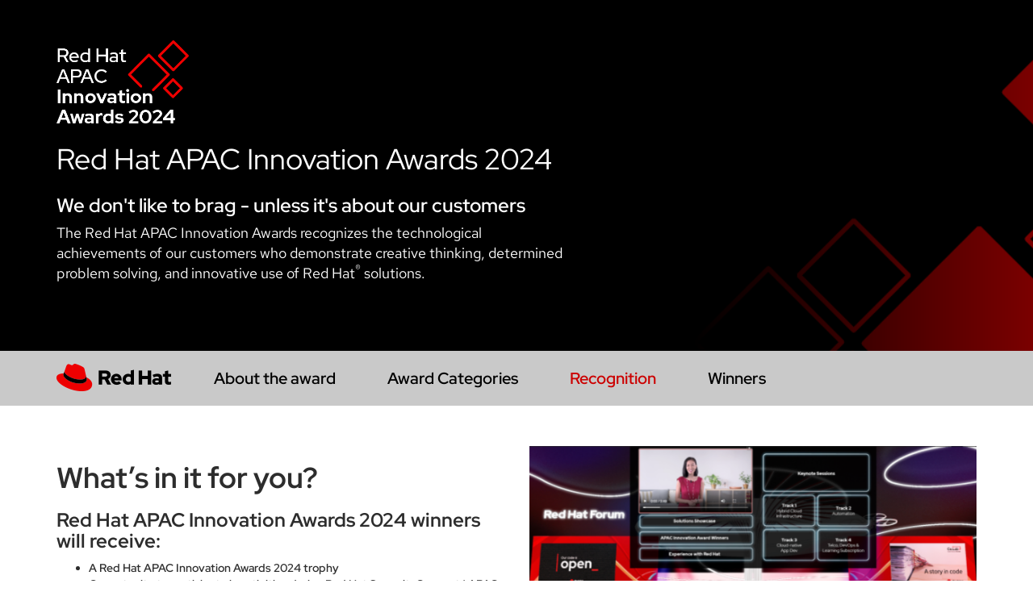

--- FILE ---
content_type: text/html; charset=UTF-8
request_url: https://www.redhat.com/pt-br/explore/innovation-awards-apac/recognition
body_size: 49182
content:
<!DOCTYPE html>
<html lang="en" dir="ltr" prefix="og: https://ogp.me/ns#" section_lang="en">
    <head>
        <script>performance.mark('HEAD Start');</script>
        <meta charset="utf-8" />
<meta name="viewport" content="width=device-width, initial-scale=1.0" />

        <title>Red Hat APAC Innovation Awards Recognition 2024</title>
        <link rel="preconnect" href="https://static.redhat.com">
    <link rel="preconnect" href="https://consent.trustarc.com">
            <script id="rhdc_analytics_get_top_eddl_pagedata">var pageData = {"pageCategory":"explore","pageName":"rh|explore|innovation-awards-apac|recognition","pageTitle":"Red Hat APAC Innovation Awards Recognition 2024","pageType":"campaign","pageSubType":"","siteExperience":"","siteLanguage":"pt-br","subsection":"innovation-awards-apac","subsection2":"recognition","subsection3":"","cms":"RH CMS 1.0","analyticsTitle":"","contentID":"215841","contentType":"","destinationURL":"https:\/\/www.redhat.com\/pt-br\/explore\/innovation-awards-apac\/recognition","gated":"false","offerID":"","errorType":"","contentPublishDate":"2017-06-15","siteName":"rh","dataObject":"appEventData","pageStatus":"published"};</script>
<script id="rhdc_analytics_get_top_eddl_js">!function(e,a){"use strict";e.appEventData=e.appEventData||[],e.pageData=e.pageData||[];const t={event:"Page Load Started",page:pageData};if(a.referrer){let e=a.createElement("a");e.href=a.referrer,t.page.previousPage=e.href}t.page.siteExperience=e.innerWidth<=768?"tablet":"desktop",appEventData.push(t)}(window,document);</script>
<script id="dpal" src="https://www.redhat.com/dtm.js" async></script>
<script id="trustarc" src="https://static.redhat.com/libs/redhat/marketing/latest/trustarc/trustarc.js" async></script>
<script src="https://static.redhat.com/libs/redhat/marketing/latest/trustarc/trustecm/js/trustecm.js" data-domain="www.redhat.com" async></script>
<script class="trustecm" data-src="https://static.redhat.com/libs/redhat/marketing/latest/trustarc/trustecm/js/trustecm-functional.js" data-tracker-type="functional"></script>
<script class="trustecm" data-src="https://static.redhat.com/libs/redhat/marketing/latest/trustarc/trustecm/js/trustecm-advertising.js" data-tracker-type="advertising"></script>
<script type="importmap">{"imports":{"@rhds/elements/":"/modules/contrib/red_hat_shared_libs/dist/rhds-elements/4.0.0/"},"scopes":{}}</script>

    <script type="application/json" data-drupal-selector="drupal-settings-json">{"path":{"baseUrl":"\/","pathPrefix":"pt-br\/","currentPath":"node\/215841","currentPathIsAdmin":false,"isFront":false,"currentLanguage":"pt-br"},"pluralDelimiter":"\u0003","redHatPageBuilder":{"settings":{"_core":{"default_config_hash":"z6fGhTT3aFdfxvFq8UXkwEKtT15FprAraliGnLYiM04"},"max_section_depth":2,"modal_routes_enabled":{"add__component":false,"add__from_section_library":false,"add__to_section_library":false}}},"rh_oidc_manager":{"debug":false,"cookie_settings":{"rh_sso_session_enabled":true},"oidc_settings":{"authority":"https:\/\/sso.redhat.com\/auth\/realms\/redhat-external","client_id":"rhcom","loadUserInfo":true,"post_logout_redirect_uri":"https:\/\/www.redhat.com\/pt-br","redirect_uri":"https:\/\/www.redhat.com\/pt-br","scope":"openid profile_level.rh_events id.email id.idp id.job.title id.job.department id.name id.organization id.sub id.username roles profile api.graphql api.console api.ask_red_hat","silent_redirect_uri":"https:\/\/www.redhat.com\/pt-br\/silent-renew.html"}},"rhdc_analytics":{"searchTerm":null},"rhdcCore":{"webrh":{"version":"2.16.1"}},"rhdc_solr_listing":{"testmode":false},"csp":{"nonce":"smdj1UWKYk1dmfpEnv0c2w"},"user":{"uid":0,"permissionsHash":"8e188be04d2456647bd5aa02f03f8f6f2eef2dc01c8b2e38342b270f7faddaf3"}}</script>
<script src="/rhdc/system-files/js/js_3EBBi-lqpBgQp15IKX1Ys6Y9R67WCsumS2He-mQ_VBo.js?scope=header&amp;delta=0&amp;language=pt-br&amp;theme=rhdc&amp;include=eJyNjjEOwzAIRS9UJ0dCBFDsBgcJ6JCevm46dMmQBfF570u4MFRMiIo-Vm1LzIrvo6ghF4lu_FIpy6APr2CNCTruuIrP5IIpvxtpkz2HwjR_RwnJorivhcy2JieBUdQjG8XpTH3LdXrGFftHEGaFxTKt3zHF3fyOGG08H4JO9QNL-mbN"></script>
<script src="https://static.redhat.com/libs/@redhat/marketing/latest/rh.mktg.js" async></script>

        <link rel="stylesheet" media="all" href="/rhdc/system-files/css/css_RHlsjNQHrIuGSLPbVJJ6nku_FKGDTn_eUz4GrGKb-64.css?delta=0&amp;language=pt-br&amp;theme=rhdc&amp;include=eJxVjFEKhDAMRC-k7ZFkjLUbaJOSRsHbb5f1Q38G3rxhatoYcefiyQKhOatM9tko_mLeVYeYD-EzWUd5qFx0vYsFgnI5U49uR3cYBVLpSTzU4fL4RuP_llAbOEt80Rf5czR7" />
<link rel="stylesheet" media="print" href="https://static.redhat.com/libs/redhat/marketing/latest/trustarc/trustecm/css/trustecm.css" data-onload-media="all" onload="this.onload=null;this.media=this.dataset.onloadMedia" />
<link rel="stylesheet" media="all" href="/rhdc/system-files/css/css_Yrw_giA3bCfWozLtM8jxD8dm9MPgqxr6hqcHs3Jgtvs.css?delta=2&amp;language=pt-br&amp;theme=rhdc&amp;include=eJxVjFEKhDAMRC-k7ZFkjLUbaJOSRsHbb5f1Q38G3rxhatoYcefiyQKhOatM9tko_mLeVYeYD-EzWUd5qFx0vYsFgnI5U49uR3cYBVLpSTzU4fL4RuP_llAbOEt80Rf5czR7" />

    <link type="text/css" href="/sites/all/libraries/rh_iconfont/dist/files/rh-web-iconfont.css" rel="stylesheet" />
<link type="text/css" href="/sites/all/libraries/rh_iconfont/dist/files/rh-iconfont.css" rel="stylesheet" />

        <link rel="preload" href="/themes/custom/rhdc/src/fonts/red_hat_text/RedHatTextVFModified.woff2" as="font" type="font/woff2" crossorigin>
    <link rel="preload" href="/themes/custom/rhdc/src/fonts/red_hat_display/RedHatDisplayVFModified.woff2" as="font" type="font/woff2" crossorigin>
                                    <script type="speculationrules">{"prerender": [{"urls": ["/pt-br"]}]}</script>
                          <meta name="description" content="Red Hat APAC Innovation Awards Recognition 2024" />
<link rel="canonical" href="https://www.redhat.com/en/explore/innovation-awards-apac/recognition" />
<link rel="image_src" href="https://www.redhat.com/profiles/rh/themes/redhatdotcom/img/logo-rh-og-image.png" />
<meta property="og:type" content="website" />
<meta property="og:url" content="https://www.redhat.com/pt-br/explore/innovation-awards-apac/recognition" />
<meta property="og:title" content="Red Hat APAC Innovation Awards Recognition 2024" />
<meta property="og:description" content="Red Hat APAC Innovation Awards Recognition 2024" />
<meta property="og:image" content="https://www.redhat.com/profiles/rh/themes/redhatdotcom/img/logo-rh-og-image.png" />
<meta name="twitter:card" content="summary" />
<meta name="twitter:description" content="Red Hat APAC Innovation Awards Recognition 2024" />
<meta name="twitter:title" content="Red Hat APAC Innovation Awards Recognition 2024" />
<meta name="twitter:url" content="https://www.redhat.com/pt-br/explore/innovation-awards-apac/recognition" />
<meta name="twitter:image" content="https://www.redhat.com/profiles/rh/themes/redhatdotcom/img/logo-rh-og-image.png" />
<meta name="Generator" content="Drupal 10 (https://www.drupal.org)" />
<meta name="MobileOptimized" content="width" />
<meta name="HandheldFriendly" content="true" />
<meta http-equiv="content-language" content="pt-br" />
<meta name="last-publish-date" content="Wed, 05 Jun 2024 08:11:25 GMT" />
<meta name="node-type" content="campaign" />
<meta name="source" content="rhdc_drupal" />
<meta name="rhdc_key" content="86e636654f359888c65eca9b18731b61" />
<meta name="dateline" content="2018-03-15T00:00:00.00Z" />
<meta name="source_title" content="Red Hat APAC Innovation Awards Recognition 2024" />
<link rel="icon" href="/favicon.ico" type="image/x-icon" />
<link rel="alternate" hreflang="en" href="https://www.redhat.com/en/explore/innovation-awards-apac/recognition" />
<style type="text/css">.page-award .fold{height: 420px !important;}</style>

    <script>performance.mark('HEAD End'); performance.measure('HEAD Time', 'HEAD Start', 'HEAD End');</script>
  </head>
  <body class="path-node rhdc-node-type-campaign campaign-node-215841" >
    
        
  
    



<style type="text/css">
  @import url("https://static.redhat.com/libs/redhat/redhat-font/2/webfonts/red-hat-font.css");
  .page-award .fold{height: 435px !important;}
  @charset "UTF-8";

  /*!
   * animate.css -http://daneden.me/animate
   * Version - 3.5.1
   * Licensed under the MIT license - http://opensource.org/licenses/MIT
   *
   * Copyright (c) 2016 Daniel Eden
   */

  .animated {
    -webkit-animation-duration: 1s;
    animation-duration: 1s;
    -webkit-animation-fill-mode: both;
    animation-fill-mode: both;
  }

  .animated.infinite {
    -webkit-animation-iteration-count: infinite;
    animation-iteration-count: infinite;
  }

  .animated.hinge {
    -webkit-animation-duration: 2s;
    animation-duration: 2s;
  }

  .animated.flipOutX,
  .animated.flipOutY,
  .animated.bounceIn,
  .animated.bounceOut {
    -webkit-animation-duration: .75s;
    animation-duration: .75s;
  }

  @-webkit-keyframes bounce {
    from, 20%, 53%, 80%, to {
      -webkit-animation-timing-function: cubic-bezier(0.215, 0.610, 0.355, 1.000);
      animation-timing-function: cubic-bezier(0.215, 0.610, 0.355, 1.000);
      -webkit-transform: translate3d(0,0,0);
      transform: translate3d(0,0,0);
    }

    40%, 43% {
      -webkit-animation-timing-function: cubic-bezier(0.755, 0.050, 0.855, 0.060);
      animation-timing-function: cubic-bezier(0.755, 0.050, 0.855, 0.060);
      -webkit-transform: translate3d(0, -30px, 0);
      transform: translate3d(0, -30px, 0);
    }

    70% {
      -webkit-animation-timing-function: cubic-bezier(0.755, 0.050, 0.855, 0.060);
      animation-timing-function: cubic-bezier(0.755, 0.050, 0.855, 0.060);
      -webkit-transform: translate3d(0, -15px, 0);
      transform: translate3d(0, -15px, 0);
    }

    90% {
      -webkit-transform: translate3d(0,-4px,0);
      transform: translate3d(0,-4px,0);
    }
  }

  @keyframes bounce {
    from, 20%, 53%, 80%, to {
      -webkit-animation-timing-function: cubic-bezier(0.215, 0.610, 0.355, 1.000);
      animation-timing-function: cubic-bezier(0.215, 0.610, 0.355, 1.000);
      -webkit-transform: translate3d(0,0,0);
      transform: translate3d(0,0,0);
    }

    40%, 43% {
      -webkit-animation-timing-function: cubic-bezier(0.755, 0.050, 0.855, 0.060);
      animation-timing-function: cubic-bezier(0.755, 0.050, 0.855, 0.060);
      -webkit-transform: translate3d(0, -30px, 0);
      transform: translate3d(0, -30px, 0);
    }

    70% {
      -webkit-animation-timing-function: cubic-bezier(0.755, 0.050, 0.855, 0.060);
      animation-timing-function: cubic-bezier(0.755, 0.050, 0.855, 0.060);
      -webkit-transform: translate3d(0, -15px, 0);
      transform: translate3d(0, -15px, 0);
    }

    90% {
      -webkit-transform: translate3d(0,-4px,0);
      transform: translate3d(0,-4px,0);
    }
  }

  .bounce {
    -webkit-animation-name: bounce;
    animation-name: bounce;
    -webkit-transform-origin: center bottom;
    transform-origin: center bottom;
  }

  @-webkit-keyframes flash {
    from, 50%, to {
      opacity: 1;
    }

    25%, 75% {
      opacity: 0;
    }
  }

  @keyframes flash {
    from, 50%, to {
      opacity: 1;
    }

    25%, 75% {
      opacity: 0;
    }
  }

  .flash {
    -webkit-animation-name: flash;
    animation-name: flash;
  }

  /* originally authored by Nick Pettit - https://github.com/nickpettit/glide */

  @-webkit-keyframes pulse {
    from {
      -webkit-transform: scale3d(1, 1, 1);
      transform: scale3d(1, 1, 1);
    }

    50% {
      -webkit-transform: scale3d(1.05, 1.05, 1.05);
      transform: scale3d(1.05, 1.05, 1.05);
    }

    to {
      -webkit-transform: scale3d(1, 1, 1);
      transform: scale3d(1, 1, 1);
    }
  }

  @keyframes pulse {
    from {
      -webkit-transform: scale3d(1, 1, 1);
      transform: scale3d(1, 1, 1);
    }

    50% {
      -webkit-transform: scale3d(1.05, 1.05, 1.05);
      transform: scale3d(1.05, 1.05, 1.05);
    }

    to {
      -webkit-transform: scale3d(1, 1, 1);
      transform: scale3d(1, 1, 1);
    }
  }

  .pulse {
    -webkit-animation-name: pulse;
    animation-name: pulse;
  }

  @-webkit-keyframes rubberBand {
    from {
      -webkit-transform: scale3d(1, 1, 1);
      transform: scale3d(1, 1, 1);
    }

    30% {
      -webkit-transform: scale3d(1.25, 0.75, 1);
      transform: scale3d(1.25, 0.75, 1);
    }

    40% {
      -webkit-transform: scale3d(0.75, 1.25, 1);
      transform: scale3d(0.75, 1.25, 1);
    }

    50% {
      -webkit-transform: scale3d(1.15, 0.85, 1);
      transform: scale3d(1.15, 0.85, 1);
    }

    65% {
      -webkit-transform: scale3d(.95, 1.05, 1);
      transform: scale3d(.95, 1.05, 1);
    }

    75% {
      -webkit-transform: scale3d(1.05, .95, 1);
      transform: scale3d(1.05, .95, 1);
    }

    to {
      -webkit-transform: scale3d(1, 1, 1);
      transform: scale3d(1, 1, 1);
    }
  }

  @keyframes rubberBand {
    from {
      -webkit-transform: scale3d(1, 1, 1);
      transform: scale3d(1, 1, 1);
    }

    30% {
      -webkit-transform: scale3d(1.25, 0.75, 1);
      transform: scale3d(1.25, 0.75, 1);
    }

    40% {
      -webkit-transform: scale3d(0.75, 1.25, 1);
      transform: scale3d(0.75, 1.25, 1);
    }

    50% {
      -webkit-transform: scale3d(1.15, 0.85, 1);
      transform: scale3d(1.15, 0.85, 1);
    }

    65% {
      -webkit-transform: scale3d(.95, 1.05, 1);
      transform: scale3d(.95, 1.05, 1);
    }

    75% {
      -webkit-transform: scale3d(1.05, .95, 1);
      transform: scale3d(1.05, .95, 1);
    }

    to {
      -webkit-transform: scale3d(1, 1, 1);
      transform: scale3d(1, 1, 1);
    }
  }

  .rubberBand {
    -webkit-animation-name: rubberBand;
    animation-name: rubberBand;
  }

  @-webkit-keyframes shake {
    from, to {
      -webkit-transform: translate3d(0, 0, 0);
      transform: translate3d(0, 0, 0);
    }

    10%, 30%, 50%, 70%, 90% {
      -webkit-transform: translate3d(-10px, 0, 0);
      transform: translate3d(-10px, 0, 0);
    }

    20%, 40%, 60%, 80% {
      -webkit-transform: translate3d(10px, 0, 0);
      transform: translate3d(10px, 0, 0);
    }
  }

  @keyframes shake {
    from, to {
      -webkit-transform: translate3d(0, 0, 0);
      transform: translate3d(0, 0, 0);
    }

    10%, 30%, 50%, 70%, 90% {
      -webkit-transform: translate3d(-10px, 0, 0);
      transform: translate3d(-10px, 0, 0);
    }

    20%, 40%, 60%, 80% {
      -webkit-transform: translate3d(10px, 0, 0);
      transform: translate3d(10px, 0, 0);
    }
  }

  .shake {
    -webkit-animation-name: shake;
    animation-name: shake;
  }

  @-webkit-keyframes headShake {
    0% {
      -webkit-transform: translateX(0);
      transform: translateX(0);
    }

    6.5% {
      -webkit-transform: translateX(-6px) rotateY(-9deg);
      transform: translateX(-6px) rotateY(-9deg);
    }

    18.5% {
      -webkit-transform: translateX(5px) rotateY(7deg);
      transform: translateX(5px) rotateY(7deg);
    }

    31.5% {
      -webkit-transform: translateX(-3px) rotateY(-5deg);
      transform: translateX(-3px) rotateY(-5deg);
    }

    43.5% {
      -webkit-transform: translateX(2px) rotateY(3deg);
      transform: translateX(2px) rotateY(3deg);
    }

    50% {
      -webkit-transform: translateX(0);
      transform: translateX(0);
    }
  }

  @keyframes headShake {
    0% {
      -webkit-transform: translateX(0);
      transform: translateX(0);
    }

    6.5% {
      -webkit-transform: translateX(-6px) rotateY(-9deg);
      transform: translateX(-6px) rotateY(-9deg);
    }

    18.5% {
      -webkit-transform: translateX(5px) rotateY(7deg);
      transform: translateX(5px) rotateY(7deg);
    }

    31.5% {
      -webkit-transform: translateX(-3px) rotateY(-5deg);
      transform: translateX(-3px) rotateY(-5deg);
    }

    43.5% {
      -webkit-transform: translateX(2px) rotateY(3deg);
      transform: translateX(2px) rotateY(3deg);
    }

    50% {
      -webkit-transform: translateX(0);
      transform: translateX(0);
    }
  }

  .headShake {
    -webkit-animation-timing-function: ease-in-out;
    animation-timing-function: ease-in-out;
    -webkit-animation-name: headShake;
    animation-name: headShake;
  }

  @-webkit-keyframes swing {
    20% {
      -webkit-transform: rotate3d(0, 0, 1, 15deg);
      transform: rotate3d(0, 0, 1, 15deg);
    }

    40% {
      -webkit-transform: rotate3d(0, 0, 1, -10deg);
      transform: rotate3d(0, 0, 1, -10deg);
    }

    60% {
      -webkit-transform: rotate3d(0, 0, 1, 5deg);
      transform: rotate3d(0, 0, 1, 5deg);
    }

    80% {
      -webkit-transform: rotate3d(0, 0, 1, -5deg);
      transform: rotate3d(0, 0, 1, -5deg);
    }

    to {
      -webkit-transform: rotate3d(0, 0, 1, 0deg);
      transform: rotate3d(0, 0, 1, 0deg);
    }
  }

  @keyframes swing {
    20% {
      -webkit-transform: rotate3d(0, 0, 1, 15deg);
      transform: rotate3d(0, 0, 1, 15deg);
    }

    40% {
      -webkit-transform: rotate3d(0, 0, 1, -10deg);
      transform: rotate3d(0, 0, 1, -10deg);
    }

    60% {
      -webkit-transform: rotate3d(0, 0, 1, 5deg);
      transform: rotate3d(0, 0, 1, 5deg);
    }

    80% {
      -webkit-transform: rotate3d(0, 0, 1, -5deg);
      transform: rotate3d(0, 0, 1, -5deg);
    }

    to {
      -webkit-transform: rotate3d(0, 0, 1, 0deg);
      transform: rotate3d(0, 0, 1, 0deg);
    }
  }

  .swing {
    -webkit-transform-origin: top center;
    transform-origin: top center;
    -webkit-animation-name: swing;
    animation-name: swing;
  }

  @-webkit-keyframes tada {
    from {
      -webkit-transform: scale3d(1, 1, 1);
      transform: scale3d(1, 1, 1);
    }

    10%, 20% {
      -webkit-transform: scale3d(.9, .9, .9) rotate3d(0, 0, 1, -3deg);
      transform: scale3d(.9, .9, .9) rotate3d(0, 0, 1, -3deg);
    }

    30%, 50%, 70%, 90% {
      -webkit-transform: scale3d(1.1, 1.1, 1.1) rotate3d(0, 0, 1, 3deg);
      transform: scale3d(1.1, 1.1, 1.1) rotate3d(0, 0, 1, 3deg);
    }

    40%, 60%, 80% {
      -webkit-transform: scale3d(1.1, 1.1, 1.1) rotate3d(0, 0, 1, -3deg);
      transform: scale3d(1.1, 1.1, 1.1) rotate3d(0, 0, 1, -3deg);
    }

    to {
      -webkit-transform: scale3d(1, 1, 1);
      transform: scale3d(1, 1, 1);
    }
  }

  @keyframes tada {
    from {
      -webkit-transform: scale3d(1, 1, 1);
      transform: scale3d(1, 1, 1);
    }

    10%, 20% {
      -webkit-transform: scale3d(.9, .9, .9) rotate3d(0, 0, 1, -3deg);
      transform: scale3d(.9, .9, .9) rotate3d(0, 0, 1, -3deg);
    }

    30%, 50%, 70%, 90% {
      -webkit-transform: scale3d(1.1, 1.1, 1.1) rotate3d(0, 0, 1, 3deg);
      transform: scale3d(1.1, 1.1, 1.1) rotate3d(0, 0, 1, 3deg);
    }

    40%, 60%, 80% {
      -webkit-transform: scale3d(1.1, 1.1, 1.1) rotate3d(0, 0, 1, -3deg);
      transform: scale3d(1.1, 1.1, 1.1) rotate3d(0, 0, 1, -3deg);
    }

    to {
      -webkit-transform: scale3d(1, 1, 1);
      transform: scale3d(1, 1, 1);
    }
  }

  .tada {
    -webkit-animation-name: tada;
    animation-name: tada;
  }

  /* originally authored by Nick Pettit - https://github.com/nickpettit/glide */

  @-webkit-keyframes wobble {
    from {
      -webkit-transform: none;
      transform: none;
    }

    15% {
      -webkit-transform: translate3d(-25%, 0, 0) rotate3d(0, 0, 1, -5deg);
      transform: translate3d(-25%, 0, 0) rotate3d(0, 0, 1, -5deg);
    }

    30% {
      -webkit-transform: translate3d(20%, 0, 0) rotate3d(0, 0, 1, 3deg);
      transform: translate3d(20%, 0, 0) rotate3d(0, 0, 1, 3deg);
    }

    45% {
      -webkit-transform: translate3d(-15%, 0, 0) rotate3d(0, 0, 1, -3deg);
      transform: translate3d(-15%, 0, 0) rotate3d(0, 0, 1, -3deg);
    }

    60% {
      -webkit-transform: translate3d(10%, 0, 0) rotate3d(0, 0, 1, 2deg);
      transform: translate3d(10%, 0, 0) rotate3d(0, 0, 1, 2deg);
    }

    75% {
      -webkit-transform: translate3d(-5%, 0, 0) rotate3d(0, 0, 1, -1deg);
      transform: translate3d(-5%, 0, 0) rotate3d(0, 0, 1, -1deg);
    }

    to {
      -webkit-transform: none;
      transform: none;
    }
  }

  @keyframes wobble {
    from {
      -webkit-transform: none;
      transform: none;
    }

    15% {
      -webkit-transform: translate3d(-25%, 0, 0) rotate3d(0, 0, 1, -5deg);
      transform: translate3d(-25%, 0, 0) rotate3d(0, 0, 1, -5deg);
    }

    30% {
      -webkit-transform: translate3d(20%, 0, 0) rotate3d(0, 0, 1, 3deg);
      transform: translate3d(20%, 0, 0) rotate3d(0, 0, 1, 3deg);
    }

    45% {
      -webkit-transform: translate3d(-15%, 0, 0) rotate3d(0, 0, 1, -3deg);
      transform: translate3d(-15%, 0, 0) rotate3d(0, 0, 1, -3deg);
    }

    60% {
      -webkit-transform: translate3d(10%, 0, 0) rotate3d(0, 0, 1, 2deg);
      transform: translate3d(10%, 0, 0) rotate3d(0, 0, 1, 2deg);
    }

    75% {
      -webkit-transform: translate3d(-5%, 0, 0) rotate3d(0, 0, 1, -1deg);
      transform: translate3d(-5%, 0, 0) rotate3d(0, 0, 1, -1deg);
    }

    to {
      -webkit-transform: none;
      transform: none;
    }
  }

  .wobble {
    -webkit-animation-name: wobble;
    animation-name: wobble;
  }

  @-webkit-keyframes jello {
    from, 11.1%, to {
      -webkit-transform: none;
      transform: none;
    }

    22.2% {
      -webkit-transform: skewX(-12.5deg) skewY(-12.5deg);
      transform: skewX(-12.5deg) skewY(-12.5deg);
    }

    33.3% {
      -webkit-transform: skewX(6.25deg) skewY(6.25deg);
      transform: skewX(6.25deg) skewY(6.25deg);
    }

    44.4% {
      -webkit-transform: skewX(-3.125deg) skewY(-3.125deg);
      transform: skewX(-3.125deg) skewY(-3.125deg);
    }

    55.5% {
      -webkit-transform: skewX(1.5625deg) skewY(1.5625deg);
      transform: skewX(1.5625deg) skewY(1.5625deg);
    }

    66.6% {
      -webkit-transform: skewX(-0.78125deg) skewY(-0.78125deg);
      transform: skewX(-0.78125deg) skewY(-0.78125deg);
    }

    77.7% {
      -webkit-transform: skewX(0.390625deg) skewY(0.390625deg);
      transform: skewX(0.390625deg) skewY(0.390625deg);
    }

    88.8% {
      -webkit-transform: skewX(-0.1953125deg) skewY(-0.1953125deg);
      transform: skewX(-0.1953125deg) skewY(-0.1953125deg);
    }
  }

  @keyframes jello {
    from, 11.1%, to {
      -webkit-transform: none;
      transform: none;
    }

    22.2% {
      -webkit-transform: skewX(-12.5deg) skewY(-12.5deg);
      transform: skewX(-12.5deg) skewY(-12.5deg);
    }

    33.3% {
      -webkit-transform: skewX(6.25deg) skewY(6.25deg);
      transform: skewX(6.25deg) skewY(6.25deg);
    }

    44.4% {
      -webkit-transform: skewX(-3.125deg) skewY(-3.125deg);
      transform: skewX(-3.125deg) skewY(-3.125deg);
    }

    55.5% {
      -webkit-transform: skewX(1.5625deg) skewY(1.5625deg);
      transform: skewX(1.5625deg) skewY(1.5625deg);
    }

    66.6% {
      -webkit-transform: skewX(-0.78125deg) skewY(-0.78125deg);
      transform: skewX(-0.78125deg) skewY(-0.78125deg);
    }

    77.7% {
      -webkit-transform: skewX(0.390625deg) skewY(0.390625deg);
      transform: skewX(0.390625deg) skewY(0.390625deg);
    }

    88.8% {
      -webkit-transform: skewX(-0.1953125deg) skewY(-0.1953125deg);
      transform: skewX(-0.1953125deg) skewY(-0.1953125deg);
    }
  }

  .jello {
    -webkit-animation-name: jello;
    animation-name: jello;
    -webkit-transform-origin: center;
    transform-origin: center;
  }

  @-webkit-keyframes bounceIn {
    from, 20%, 40%, 60%, 80%, to {
      -webkit-animation-timing-function: cubic-bezier(0.215, 0.610, 0.355, 1.000);
      animation-timing-function: cubic-bezier(0.215, 0.610, 0.355, 1.000);
    }

    0% {
      opacity: 0;
      -webkit-transform: scale3d(.3, .3, .3);
      transform: scale3d(.3, .3, .3);
    }

    20% {
      -webkit-transform: scale3d(1.1, 1.1, 1.1);
      transform: scale3d(1.1, 1.1, 1.1);
    }

    40% {
      -webkit-transform: scale3d(.9, .9, .9);
      transform: scale3d(.9, .9, .9);
    }

    60% {
      opacity: 1;
      -webkit-transform: scale3d(1.03, 1.03, 1.03);
      transform: scale3d(1.03, 1.03, 1.03);
    }

    80% {
      -webkit-transform: scale3d(.97, .97, .97);
      transform: scale3d(.97, .97, .97);
    }

    to {
      opacity: 1;
      -webkit-transform: scale3d(1, 1, 1);
      transform: scale3d(1, 1, 1);
    }
  }

  @keyframes bounceIn {
    from, 20%, 40%, 60%, 80%, to {
      -webkit-animation-timing-function: cubic-bezier(0.215, 0.610, 0.355, 1.000);
      animation-timing-function: cubic-bezier(0.215, 0.610, 0.355, 1.000);
    }

    0% {
      opacity: 0;
      -webkit-transform: scale3d(.3, .3, .3);
      transform: scale3d(.3, .3, .3);
    }

    20% {
      -webkit-transform: scale3d(1.1, 1.1, 1.1);
      transform: scale3d(1.1, 1.1, 1.1);
    }

    40% {
      -webkit-transform: scale3d(.9, .9, .9);
      transform: scale3d(.9, .9, .9);
    }

    60% {
      opacity: 1;
      -webkit-transform: scale3d(1.03, 1.03, 1.03);
      transform: scale3d(1.03, 1.03, 1.03);
    }

    80% {
      -webkit-transform: scale3d(.97, .97, .97);
      transform: scale3d(.97, .97, .97);
    }

    to {
      opacity: 1;
      -webkit-transform: scale3d(1, 1, 1);
      transform: scale3d(1, 1, 1);
    }
  }

  .bounceIn {
    -webkit-animation-name: bounceIn;
    animation-name: bounceIn;
  }

  @-webkit-keyframes bounceInDown {
    from, 60%, 75%, 90%, to {
      -webkit-animation-timing-function: cubic-bezier(0.215, 0.610, 0.355, 1.000);
      animation-timing-function: cubic-bezier(0.215, 0.610, 0.355, 1.000);
    }

    0% {
      opacity: 0;
      -webkit-transform: translate3d(0, -3000px, 0);
      transform: translate3d(0, -3000px, 0);
    }

    60% {
      opacity: 1;
      -webkit-transform: translate3d(0, 25px, 0);
      transform: translate3d(0, 25px, 0);
    }

    75% {
      -webkit-transform: translate3d(0, -10px, 0);
      transform: translate3d(0, -10px, 0);
    }

    90% {
      -webkit-transform: translate3d(0, 5px, 0);
      transform: translate3d(0, 5px, 0);
    }

    to {
      -webkit-transform: none;
      transform: none;
    }
  }

  @keyframes bounceInDown {
    from, 60%, 75%, 90%, to {
      -webkit-animation-timing-function: cubic-bezier(0.215, 0.610, 0.355, 1.000);
      animation-timing-function: cubic-bezier(0.215, 0.610, 0.355, 1.000);
    }

    0% {
      opacity: 0;
      -webkit-transform: translate3d(0, -3000px, 0);
      transform: translate3d(0, -3000px, 0);
    }

    60% {
      opacity: 1;
      -webkit-transform: translate3d(0, 25px, 0);
      transform: translate3d(0, 25px, 0);
    }

    75% {
      -webkit-transform: translate3d(0, -10px, 0);
      transform: translate3d(0, -10px, 0);
    }

    90% {
      -webkit-transform: translate3d(0, 5px, 0);
      transform: translate3d(0, 5px, 0);
    }

    to {
      -webkit-transform: none;
      transform: none;
    }
  }

  .bounceInDown {
    -webkit-animation-name: bounceInDown;
    animation-name: bounceInDown;
  }

  @-webkit-keyframes bounceInLeft {
    from, 60%, 75%, 90%, to {
      -webkit-animation-timing-function: cubic-bezier(0.215, 0.610, 0.355, 1.000);
      animation-timing-function: cubic-bezier(0.215, 0.610, 0.355, 1.000);
    }

    0% {
      opacity: 0;
      -webkit-transform: translate3d(-3000px, 0, 0);
      transform: translate3d(-3000px, 0, 0);
    }

    60% {
      opacity: 1;
      -webkit-transform: translate3d(25px, 0, 0);
      transform: translate3d(25px, 0, 0);
    }

    75% {
      -webkit-transform: translate3d(-10px, 0, 0);
      transform: translate3d(-10px, 0, 0);
    }

    90% {
      -webkit-transform: translate3d(5px, 0, 0);
      transform: translate3d(5px, 0, 0);
    }

    to {
      -webkit-transform: none;
      transform: none;
    }
  }

  @keyframes bounceInLeft {
    from, 60%, 75%, 90%, to {
      -webkit-animation-timing-function: cubic-bezier(0.215, 0.610, 0.355, 1.000);
      animation-timing-function: cubic-bezier(0.215, 0.610, 0.355, 1.000);
    }

    0% {
      opacity: 0;
      -webkit-transform: translate3d(-3000px, 0, 0);
      transform: translate3d(-3000px, 0, 0);
    }

    60% {
      opacity: 1;
      -webkit-transform: translate3d(25px, 0, 0);
      transform: translate3d(25px, 0, 0);
    }

    75% {
      -webkit-transform: translate3d(-10px, 0, 0);
      transform: translate3d(-10px, 0, 0);
    }

    90% {
      -webkit-transform: translate3d(5px, 0, 0);
      transform: translate3d(5px, 0, 0);
    }

    to {
      -webkit-transform: none;
      transform: none;
    }
  }

  .bounceInLeft {
    -webkit-animation-name: bounceInLeft;
    animation-name: bounceInLeft;
  }

  @-webkit-keyframes bounceInRight {
    from, 60%, 75%, 90%, to {
      -webkit-animation-timing-function: cubic-bezier(0.215, 0.610, 0.355, 1.000);
      animation-timing-function: cubic-bezier(0.215, 0.610, 0.355, 1.000);
    }

    from {
      opacity: 0;
      -webkit-transform: translate3d(3000px, 0, 0);
      transform: translate3d(3000px, 0, 0);
    }

    60% {
      opacity: 1;
      -webkit-transform: translate3d(-25px, 0, 0);
      transform: translate3d(-25px, 0, 0);
    }

    75% {
      -webkit-transform: translate3d(10px, 0, 0);
      transform: translate3d(10px, 0, 0);
    }

    90% {
      -webkit-transform: translate3d(-5px, 0, 0);
      transform: translate3d(-5px, 0, 0);
    }

    to {
      -webkit-transform: none;
      transform: none;
    }
  }

  @keyframes bounceInRight {
    from, 60%, 75%, 90%, to {
      -webkit-animation-timing-function: cubic-bezier(0.215, 0.610, 0.355, 1.000);
      animation-timing-function: cubic-bezier(0.215, 0.610, 0.355, 1.000);
    }

    from {
      opacity: 0;
      -webkit-transform: translate3d(3000px, 0, 0);
      transform: translate3d(3000px, 0, 0);
    }

    60% {
      opacity: 1;
      -webkit-transform: translate3d(-25px, 0, 0);
      transform: translate3d(-25px, 0, 0);
    }

    75% {
      -webkit-transform: translate3d(10px, 0, 0);
      transform: translate3d(10px, 0, 0);
    }

    90% {
      -webkit-transform: translate3d(-5px, 0, 0);
      transform: translate3d(-5px, 0, 0);
    }

    to {
      -webkit-transform: none;
      transform: none;
    }
  }

  .bounceInRight {
    -webkit-animation-name: bounceInRight;
    animation-name: bounceInRight;
  }

  @-webkit-keyframes bounceInUp {
    from, 60%, 75%, 90%, to {
      -webkit-animation-timing-function: cubic-bezier(0.215, 0.610, 0.355, 1.000);
      animation-timing-function: cubic-bezier(0.215, 0.610, 0.355, 1.000);
    }

    from {
      opacity: 0;
      -webkit-transform: translate3d(0, 3000px, 0);
      transform: translate3d(0, 3000px, 0);
    }

    60% {
      opacity: 1;
      -webkit-transform: translate3d(0, -20px, 0);
      transform: translate3d(0, -20px, 0);
    }

    75% {
      -webkit-transform: translate3d(0, 10px, 0);
      transform: translate3d(0, 10px, 0);
    }

    90% {
      -webkit-transform: translate3d(0, -5px, 0);
      transform: translate3d(0, -5px, 0);
    }

    to {
      -webkit-transform: translate3d(0, 0, 0);
      transform: translate3d(0, 0, 0);
    }
  }

  @keyframes bounceInUp {
    from, 60%, 75%, 90%, to {
      -webkit-animation-timing-function: cubic-bezier(0.215, 0.610, 0.355, 1.000);
      animation-timing-function: cubic-bezier(0.215, 0.610, 0.355, 1.000);
    }

    from {
      opacity: 0;
      -webkit-transform: translate3d(0, 3000px, 0);
      transform: translate3d(0, 3000px, 0);
    }

    60% {
      opacity: 1;
      -webkit-transform: translate3d(0, -20px, 0);
      transform: translate3d(0, -20px, 0);
    }

    75% {
      -webkit-transform: translate3d(0, 10px, 0);
      transform: translate3d(0, 10px, 0);
    }

    90% {
      -webkit-transform: translate3d(0, -5px, 0);
      transform: translate3d(0, -5px, 0);
    }

    to {
      -webkit-transform: translate3d(0, 0, 0);
      transform: translate3d(0, 0, 0);
    }
  }

  .bounceInUp {
    -webkit-animation-name: bounceInUp;
    animation-name: bounceInUp;
  }

  @-webkit-keyframes bounceOut {
    20% {
      -webkit-transform: scale3d(.9, .9, .9);
      transform: scale3d(.9, .9, .9);
    }

    50%, 55% {
      opacity: 1;
      -webkit-transform: scale3d(1.1, 1.1, 1.1);
      transform: scale3d(1.1, 1.1, 1.1);
    }

    to {
      opacity: 0;
      -webkit-transform: scale3d(.3, .3, .3);
      transform: scale3d(.3, .3, .3);
    }
  }

  @keyframes bounceOut {
    20% {
      -webkit-transform: scale3d(.9, .9, .9);
      transform: scale3d(.9, .9, .9);
    }

    50%, 55% {
      opacity: 1;
      -webkit-transform: scale3d(1.1, 1.1, 1.1);
      transform: scale3d(1.1, 1.1, 1.1);
    }

    to {
      opacity: 0;
      -webkit-transform: scale3d(.3, .3, .3);
      transform: scale3d(.3, .3, .3);
    }
  }

  .bounceOut {
    -webkit-animation-name: bounceOut;
    animation-name: bounceOut;
  }

  @-webkit-keyframes bounceOutDown {
    20% {
      -webkit-transform: translate3d(0, 10px, 0);
      transform: translate3d(0, 10px, 0);
    }

    40%, 45% {
      opacity: 1;
      -webkit-transform: translate3d(0, -20px, 0);
      transform: translate3d(0, -20px, 0);
    }

    to {
      opacity: 0;
      -webkit-transform: translate3d(0, 2000px, 0);
      transform: translate3d(0, 2000px, 0);
    }
  }

  @keyframes bounceOutDown {
    20% {
      -webkit-transform: translate3d(0, 10px, 0);
      transform: translate3d(0, 10px, 0);
    }

    40%, 45% {
      opacity: 1;
      -webkit-transform: translate3d(0, -20px, 0);
      transform: translate3d(0, -20px, 0);
    }

    to {
      opacity: 0;
      -webkit-transform: translate3d(0, 2000px, 0);
      transform: translate3d(0, 2000px, 0);
    }
  }

  .bounceOutDown {
    -webkit-animation-name: bounceOutDown;
    animation-name: bounceOutDown;
  }

  @-webkit-keyframes bounceOutLeft {
    20% {
      opacity: 1;
      -webkit-transform: translate3d(20px, 0, 0);
      transform: translate3d(20px, 0, 0);
    }

    to {
      opacity: 0;
      -webkit-transform: translate3d(-2000px, 0, 0);
      transform: translate3d(-2000px, 0, 0);
    }
  }

  @keyframes bounceOutLeft {
    20% {
      opacity: 1;
      -webkit-transform: translate3d(20px, 0, 0);
      transform: translate3d(20px, 0, 0);
    }

    to {
      opacity: 0;
      -webkit-transform: translate3d(-2000px, 0, 0);
      transform: translate3d(-2000px, 0, 0);
    }
  }

  .bounceOutLeft {
    -webkit-animation-name: bounceOutLeft;
    animation-name: bounceOutLeft;
  }

  @-webkit-keyframes bounceOutRight {
    20% {
      opacity: 1;
      -webkit-transform: translate3d(-20px, 0, 0);
      transform: translate3d(-20px, 0, 0);
    }

    to {
      opacity: 0;
      -webkit-transform: translate3d(2000px, 0, 0);
      transform: translate3d(2000px, 0, 0);
    }
  }

  @keyframes bounceOutRight {
    20% {
      opacity: 1;
      -webkit-transform: translate3d(-20px, 0, 0);
      transform: translate3d(-20px, 0, 0);
    }

    to {
      opacity: 0;
      -webkit-transform: translate3d(2000px, 0, 0);
      transform: translate3d(2000px, 0, 0);
    }
  }

  .bounceOutRight {
    -webkit-animation-name: bounceOutRight;
    animation-name: bounceOutRight;
  }

  @-webkit-keyframes bounceOutUp {
    20% {
      -webkit-transform: translate3d(0, -10px, 0);
      transform: translate3d(0, -10px, 0);
    }

    40%, 45% {
      opacity: 1;
      -webkit-transform: translate3d(0, 20px, 0);
      transform: translate3d(0, 20px, 0);
    }

    to {
      opacity: 0;
      -webkit-transform: translate3d(0, -2000px, 0);
      transform: translate3d(0, -2000px, 0);
    }
  }

  @keyframes bounceOutUp {
    20% {
      -webkit-transform: translate3d(0, -10px, 0);
      transform: translate3d(0, -10px, 0);
    }

    40%, 45% {
      opacity: 1;
      -webkit-transform: translate3d(0, 20px, 0);
      transform: translate3d(0, 20px, 0);
    }

    to {
      opacity: 0;
      -webkit-transform: translate3d(0, -2000px, 0);
      transform: translate3d(0, -2000px, 0);
    }
  }

  .bounceOutUp {
    -webkit-animation-name: bounceOutUp;
    animation-name: bounceOutUp;
  }

  @-webkit-keyframes fadeIn {
    from {
      opacity: 0;
    }

    to {
      opacity: 1;
    }
  }

  @keyframes fadeIn {
    from {
      opacity: 0;
    }

    to {
      opacity: 1;
    }
  }

  .fadeIn {
    -webkit-animation-name: fadeIn;
    animation-name: fadeIn;
  }

  @-webkit-keyframes fadeInDown {
    from {
      opacity: 0;
      -webkit-transform: translate3d(0, -100%, 0);
      transform: translate3d(0, -100%, 0);
    }

    to {
      opacity: 1;
      -webkit-transform: none;
      transform: none;
    }
  }

  @keyframes fadeInDown {
    from {
      opacity: 0;
      -webkit-transform: translate3d(0, -100%, 0);
      transform: translate3d(0, -100%, 0);
    }

    to {
      opacity: 1;
      -webkit-transform: none;
      transform: none;
    }
  }

  .fadeInDown {
    -webkit-animation-name: fadeInDown;
    animation-name: fadeInDown;
  }

  @-webkit-keyframes fadeInDownBig {
    from {
      opacity: 0;
      -webkit-transform: translate3d(0, -2000px, 0);
      transform: translate3d(0, -2000px, 0);
    }

    to {
      opacity: 1;
      -webkit-transform: none;
      transform: none;
    }
  }

  @keyframes fadeInDownBig {
    from {
      opacity: 0;
      -webkit-transform: translate3d(0, -2000px, 0);
      transform: translate3d(0, -2000px, 0);
    }

    to {
      opacity: 1;
      -webkit-transform: none;
      transform: none;
    }
  }

  .fadeInDownBig {
    -webkit-animation-name: fadeInDownBig;
    animation-name: fadeInDownBig;
  }

  @-webkit-keyframes fadeInLeft {
    from {
      opacity: 0;
      -webkit-transform: translate3d(-100%, 0, 0);
      transform: translate3d(-100%, 0, 0);
    }

    to {
      opacity: 1;
      -webkit-transform: none;
      transform: none;
    }
  }

  @keyframes fadeInLeft {
    from {
      opacity: 0;
      -webkit-transform: translate3d(-100%, 0, 0);
      transform: translate3d(-100%, 0, 0);
    }

    to {
      opacity: 1;
      -webkit-transform: none;
      transform: none;
    }
  }

  .fadeInLeft {
    -webkit-animation-name: fadeInLeft;
    animation-name: fadeInLeft;
  }

  @-webkit-keyframes fadeInLeftBig {
    from {
      opacity: 0;
      -webkit-transform: translate3d(-2000px, 0, 0);
      transform: translate3d(-2000px, 0, 0);
    }

    to {
      opacity: 1;
      -webkit-transform: none;
      transform: none;
    }
  }

  @keyframes fadeInLeftBig {
    from {
      opacity: 0;
      -webkit-transform: translate3d(-2000px, 0, 0);
      transform: translate3d(-2000px, 0, 0);
    }

    to {
      opacity: 1;
      -webkit-transform: none;
      transform: none;
    }
  }

  .fadeInLeftBig {
    -webkit-animation-name: fadeInLeftBig;
    animation-name: fadeInLeftBig;
  }

  @-webkit-keyframes fadeInRight {
    from {
      opacity: 0;
      -webkit-transform: translate3d(100%, 0, 0);
      transform: translate3d(100%, 0, 0);
    }

    to {
      opacity: 1;
      -webkit-transform: none;
      transform: none;
    }
  }

  @keyframes fadeInRight {
    from {
      opacity: 0;
      -webkit-transform: translate3d(100%, 0, 0);
      transform: translate3d(100%, 0, 0);
    }

    to {
      opacity: 1;
      -webkit-transform: none;
      transform: none;
    }
  }

  .fadeInRight {
    -webkit-animation-name: fadeInRight;
    animation-name: fadeInRight;
  }

  @-webkit-keyframes fadeInRightBig {
    from {
      opacity: 0;
      -webkit-transform: translate3d(2000px, 0, 0);
      transform: translate3d(2000px, 0, 0);
    }

    to {
      opacity: 1;
      -webkit-transform: none;
      transform: none;
    }
  }

  @keyframes fadeInRightBig {
    from {
      opacity: 0;
      -webkit-transform: translate3d(2000px, 0, 0);
      transform: translate3d(2000px, 0, 0);
    }

    to {
      opacity: 1;
      -webkit-transform: none;
      transform: none;
    }
  }

  .fadeInRightBig {
    -webkit-animation-name: fadeInRightBig;
    animation-name: fadeInRightBig;
  }

  @-webkit-keyframes fadeInUp {
    from {
      opacity: 0;
      -webkit-transform: translate3d(0, 100%, 0);
      transform: translate3d(0, 100%, 0);
    }

    to {
      opacity: 1;
      -webkit-transform: none;
      transform: none;
    }
  }

  @keyframes fadeInUp {
    from {
      opacity: 0;
      -webkit-transform: translate3d(0, 100%, 0);
      transform: translate3d(0, 100%, 0);
    }

    to {
      opacity: 1;
      -webkit-transform: none;
      transform: none;
    }
  }

  .fadeInUp {
    -webkit-animation-name: fadeInUp;
    animation-name: fadeInUp;
  }

  @-webkit-keyframes fadeInUpBig {
    from {
      opacity: 0;
      -webkit-transform: translate3d(0, 2000px, 0);
      transform: translate3d(0, 2000px, 0);
    }

    to {
      opacity: 1;
      -webkit-transform: none;
      transform: none;
    }
  }

  @keyframes fadeInUpBig {
    from {
      opacity: 0;
      -webkit-transform: translate3d(0, 2000px, 0);
      transform: translate3d(0, 2000px, 0);
    }

    to {
      opacity: 1;
      -webkit-transform: none;
      transform: none;
    }
  }

  .fadeInUpBig {
    -webkit-animation-name: fadeInUpBig;
    animation-name: fadeInUpBig;
  }

  @-webkit-keyframes fadeOut {
    from {
      opacity: 1;
    }

    to {
      opacity: 0;
    }
  }

  @keyframes fadeOut {
    from {
      opacity: 1;
    }

    to {
      opacity: 0;
    }
  }

  .fadeOut {
    -webkit-animation-name: fadeOut;
    animation-name: fadeOut;
  }

  @-webkit-keyframes fadeOutDown {
    from {
      opacity: 1;
    }

    to {
      opacity: 0;
      -webkit-transform: translate3d(0, 100%, 0);
      transform: translate3d(0, 100%, 0);
    }
  }

  @keyframes fadeOutDown {
    from {
      opacity: 1;
    }

    to {
      opacity: 0;
      -webkit-transform: translate3d(0, 100%, 0);
      transform: translate3d(0, 100%, 0);
    }
  }

  .fadeOutDown {
    -webkit-animation-name: fadeOutDown;
    animation-name: fadeOutDown;
  }

  @-webkit-keyframes fadeOutDownBig {
    from {
      opacity: 1;
    }

    to {
      opacity: 0;
      -webkit-transform: translate3d(0, 2000px, 0);
      transform: translate3d(0, 2000px, 0);
    }
  }

  @keyframes fadeOutDownBig {
    from {
      opacity: 1;
    }

    to {
      opacity: 0;
      -webkit-transform: translate3d(0, 2000px, 0);
      transform: translate3d(0, 2000px, 0);
    }
  }

  .fadeOutDownBig {
    -webkit-animation-name: fadeOutDownBig;
    animation-name: fadeOutDownBig;
  }

  @-webkit-keyframes fadeOutLeft {
    from {
      opacity: 1;
    }

    to {
      opacity: 0;
      -webkit-transform: translate3d(-100%, 0, 0);
      transform: translate3d(-100%, 0, 0);
    }
  }

  @keyframes fadeOutLeft {
    from {
      opacity: 1;
    }

    to {
      opacity: 0;
      -webkit-transform: translate3d(-100%, 0, 0);
      transform: translate3d(-100%, 0, 0);
    }
  }

  .fadeOutLeft {
    -webkit-animation-name: fadeOutLeft;
    animation-name: fadeOutLeft;
  }

  @-webkit-keyframes fadeOutLeftBig {
    from {
      opacity: 1;
    }

    to {
      opacity: 0;
      -webkit-transform: translate3d(-2000px, 0, 0);
      transform: translate3d(-2000px, 0, 0);
    }
  }

  @keyframes fadeOutLeftBig {
    from {
      opacity: 1;
    }

    to {
      opacity: 0;
      -webkit-transform: translate3d(-2000px, 0, 0);
      transform: translate3d(-2000px, 0, 0);
    }
  }

  .fadeOutLeftBig {
    -webkit-animation-name: fadeOutLeftBig;
    animation-name: fadeOutLeftBig;
  }

  @-webkit-keyframes fadeOutRight {
    from {
      opacity: 1;
    }

    to {
      opacity: 0;
      -webkit-transform: translate3d(100%, 0, 0);
      transform: translate3d(100%, 0, 0);
    }
  }

  @keyframes fadeOutRight {
    from {
      opacity: 1;
    }

    to {
      opacity: 0;
      -webkit-transform: translate3d(100%, 0, 0);
      transform: translate3d(100%, 0, 0);
    }
  }

  .fadeOutRight {
    -webkit-animation-name: fadeOutRight;
    animation-name: fadeOutRight;
  }

  @-webkit-keyframes fadeOutRightBig {
    from {
      opacity: 1;
    }

    to {
      opacity: 0;
      -webkit-transform: translate3d(2000px, 0, 0);
      transform: translate3d(2000px, 0, 0);
    }
  }

  @keyframes fadeOutRightBig {
    from {
      opacity: 1;
    }

    to {
      opacity: 0;
      -webkit-transform: translate3d(2000px, 0, 0);
      transform: translate3d(2000px, 0, 0);
    }
  }

  .fadeOutRightBig {
    -webkit-animation-name: fadeOutRightBig;
    animation-name: fadeOutRightBig;
  }

  @-webkit-keyframes fadeOutUp {
    from {
      opacity: 1;
    }

    to {
      opacity: 0;
      -webkit-transform: translate3d(0, -100%, 0);
      transform: translate3d(0, -100%, 0);
    }
  }

  @keyframes fadeOutUp {
    from {
      opacity: 1;
    }

    to {
      opacity: 0;
      -webkit-transform: translate3d(0, -100%, 0);
      transform: translate3d(0, -100%, 0);
    }
  }

  .fadeOutUp {
    -webkit-animation-name: fadeOutUp;
    animation-name: fadeOutUp;
  }

  @-webkit-keyframes fadeOutUpBig {
    from {
      opacity: 1;
    }

    to {
      opacity: 0;
      -webkit-transform: translate3d(0, -2000px, 0);
      transform: translate3d(0, -2000px, 0);
    }
  }

  @keyframes fadeOutUpBig {
    from {
      opacity: 1;
    }

    to {
      opacity: 0;
      -webkit-transform: translate3d(0, -2000px, 0);
      transform: translate3d(0, -2000px, 0);
    }
  }

  .fadeOutUpBig {
    -webkit-animation-name: fadeOutUpBig;
    animation-name: fadeOutUpBig;
  }

  @-webkit-keyframes flip {
    from {
      -webkit-transform: perspective(400px) rotate3d(0, 1, 0, -360deg);
      transform: perspective(400px) rotate3d(0, 1, 0, -360deg);
      -webkit-animation-timing-function: ease-out;
      animation-timing-function: ease-out;
    }

    40% {
      -webkit-transform: perspective(400px) translate3d(0, 0, 150px) rotate3d(0, 1, 0, -190deg);
      transform: perspective(400px) translate3d(0, 0, 150px) rotate3d(0, 1, 0, -190deg);
      -webkit-animation-timing-function: ease-out;
      animation-timing-function: ease-out;
    }

    50% {
      -webkit-transform: perspective(400px) translate3d(0, 0, 150px) rotate3d(0, 1, 0, -170deg);
      transform: perspective(400px) translate3d(0, 0, 150px) rotate3d(0, 1, 0, -170deg);
      -webkit-animation-timing-function: ease-in;
      animation-timing-function: ease-in;
    }

    80% {
      -webkit-transform: perspective(400px) scale3d(.95, .95, .95);
      transform: perspective(400px) scale3d(.95, .95, .95);
      -webkit-animation-timing-function: ease-in;
      animation-timing-function: ease-in;
    }

    to {
      -webkit-transform: perspective(400px);
      transform: perspective(400px);
      -webkit-animation-timing-function: ease-in;
      animation-timing-function: ease-in;
    }
  }

  @keyframes flip {
    from {
      -webkit-transform: perspective(400px) rotate3d(0, 1, 0, -360deg);
      transform: perspective(400px) rotate3d(0, 1, 0, -360deg);
      -webkit-animation-timing-function: ease-out;
      animation-timing-function: ease-out;
    }

    40% {
      -webkit-transform: perspective(400px) translate3d(0, 0, 150px) rotate3d(0, 1, 0, -190deg);
      transform: perspective(400px) translate3d(0, 0, 150px) rotate3d(0, 1, 0, -190deg);
      -webkit-animation-timing-function: ease-out;
      animation-timing-function: ease-out;
    }

    50% {
      -webkit-transform: perspective(400px) translate3d(0, 0, 150px) rotate3d(0, 1, 0, -170deg);
      transform: perspective(400px) translate3d(0, 0, 150px) rotate3d(0, 1, 0, -170deg);
      -webkit-animation-timing-function: ease-in;
      animation-timing-function: ease-in;
    }

    80% {
      -webkit-transform: perspective(400px) scale3d(.95, .95, .95);
      transform: perspective(400px) scale3d(.95, .95, .95);
      -webkit-animation-timing-function: ease-in;
      animation-timing-function: ease-in;
    }

    to {
      -webkit-transform: perspective(400px);
      transform: perspective(400px);
      -webkit-animation-timing-function: ease-in;
      animation-timing-function: ease-in;
    }
  }

  .animated.flip {
    -webkit-backface-visibility: visible;
    backface-visibility: visible;
    -webkit-animation-name: flip;
    animation-name: flip;
  }

  @-webkit-keyframes flipInX {
    from {
      -webkit-transform: perspective(400px) rotate3d(1, 0, 0, 90deg);
      transform: perspective(400px) rotate3d(1, 0, 0, 90deg);
      -webkit-animation-timing-function: ease-in;
      animation-timing-function: ease-in;
      opacity: 0;
    }

    40% {
      -webkit-transform: perspective(400px) rotate3d(1, 0, 0, -20deg);
      transform: perspective(400px) rotate3d(1, 0, 0, -20deg);
      -webkit-animation-timing-function: ease-in;
      animation-timing-function: ease-in;
    }

    60% {
      -webkit-transform: perspective(400px) rotate3d(1, 0, 0, 10deg);
      transform: perspective(400px) rotate3d(1, 0, 0, 10deg);
      opacity: 1;
    }

    80% {
      -webkit-transform: perspective(400px) rotate3d(1, 0, 0, -5deg);
      transform: perspective(400px) rotate3d(1, 0, 0, -5deg);
    }

    to {
      -webkit-transform: perspective(400px);
      transform: perspective(400px);
    }
  }

  @keyframes flipInX {
    from {
      -webkit-transform: perspective(400px) rotate3d(1, 0, 0, 90deg);
      transform: perspective(400px) rotate3d(1, 0, 0, 90deg);
      -webkit-animation-timing-function: ease-in;
      animation-timing-function: ease-in;
      opacity: 0;
    }

    40% {
      -webkit-transform: perspective(400px) rotate3d(1, 0, 0, -20deg);
      transform: perspective(400px) rotate3d(1, 0, 0, -20deg);
      -webkit-animation-timing-function: ease-in;
      animation-timing-function: ease-in;
    }

    60% {
      -webkit-transform: perspective(400px) rotate3d(1, 0, 0, 10deg);
      transform: perspective(400px) rotate3d(1, 0, 0, 10deg);
      opacity: 1;
    }

    80% {
      -webkit-transform: perspective(400px) rotate3d(1, 0, 0, -5deg);
      transform: perspective(400px) rotate3d(1, 0, 0, -5deg);
    }

    to {
      -webkit-transform: perspective(400px);
      transform: perspective(400px);
    }
  }

  .flipInX {
    -webkit-backface-visibility: visible !important;
    backface-visibility: visible !important;
    -webkit-animation-name: flipInX;
    animation-name: flipInX;
  }

  @-webkit-keyframes flipInY {
    from {
      -webkit-transform: perspective(400px) rotate3d(0, 1, 0, 90deg);
      transform: perspective(400px) rotate3d(0, 1, 0, 90deg);
      -webkit-animation-timing-function: ease-in;
      animation-timing-function: ease-in;
      opacity: 0;
    }

    40% {
      -webkit-transform: perspective(400px) rotate3d(0, 1, 0, -20deg);
      transform: perspective(400px) rotate3d(0, 1, 0, -20deg);
      -webkit-animation-timing-function: ease-in;
      animation-timing-function: ease-in;
    }

    60% {
      -webkit-transform: perspective(400px) rotate3d(0, 1, 0, 10deg);
      transform: perspective(400px) rotate3d(0, 1, 0, 10deg);
      opacity: 1;
    }

    80% {
      -webkit-transform: perspective(400px) rotate3d(0, 1, 0, -5deg);
      transform: perspective(400px) rotate3d(0, 1, 0, -5deg);
    }

    to {
      -webkit-transform: perspective(400px);
      transform: perspective(400px);
    }
  }

  @keyframes flipInY {
    from {
      -webkit-transform: perspective(400px) rotate3d(0, 1, 0, 90deg);
      transform: perspective(400px) rotate3d(0, 1, 0, 90deg);
      -webkit-animation-timing-function: ease-in;
      animation-timing-function: ease-in;
      opacity: 0;
    }

    40% {
      -webkit-transform: perspective(400px) rotate3d(0, 1, 0, -20deg);
      transform: perspective(400px) rotate3d(0, 1, 0, -20deg);
      -webkit-animation-timing-function: ease-in;
      animation-timing-function: ease-in;
    }

    60% {
      -webkit-transform: perspective(400px) rotate3d(0, 1, 0, 10deg);
      transform: perspective(400px) rotate3d(0, 1, 0, 10deg);
      opacity: 1;
    }

    80% {
      -webkit-transform: perspective(400px) rotate3d(0, 1, 0, -5deg);
      transform: perspective(400px) rotate3d(0, 1, 0, -5deg);
    }

    to {
      -webkit-transform: perspective(400px);
      transform: perspective(400px);
    }
  }

  .flipInY {
    -webkit-backface-visibility: visible !important;
    backface-visibility: visible !important;
    -webkit-animation-name: flipInY;
    animation-name: flipInY;
  }

  @-webkit-keyframes flipOutX {
    from {
      -webkit-transform: perspective(400px);
      transform: perspective(400px);
    }

    30% {
      -webkit-transform: perspective(400px) rotate3d(1, 0, 0, -20deg);
      transform: perspective(400px) rotate3d(1, 0, 0, -20deg);
      opacity: 1;
    }

    to {
      -webkit-transform: perspective(400px) rotate3d(1, 0, 0, 90deg);
      transform: perspective(400px) rotate3d(1, 0, 0, 90deg);
      opacity: 0;
    }
  }

  @keyframes flipOutX {
    from {
      -webkit-transform: perspective(400px);
      transform: perspective(400px);
    }

    30% {
      -webkit-transform: perspective(400px) rotate3d(1, 0, 0, -20deg);
      transform: perspective(400px) rotate3d(1, 0, 0, -20deg);
      opacity: 1;
    }

    to {
      -webkit-transform: perspective(400px) rotate3d(1, 0, 0, 90deg);
      transform: perspective(400px) rotate3d(1, 0, 0, 90deg);
      opacity: 0;
    }
  }

  .flipOutX {
    -webkit-animation-name: flipOutX;
    animation-name: flipOutX;
    -webkit-backface-visibility: visible !important;
    backface-visibility: visible !important;
  }

  @-webkit-keyframes flipOutY {
    from {
      -webkit-transform: perspective(400px);
      transform: perspective(400px);
    }

    30% {
      -webkit-transform: perspective(400px) rotate3d(0, 1, 0, -15deg);
      transform: perspective(400px) rotate3d(0, 1, 0, -15deg);
      opacity: 1;
    }

    to {
      -webkit-transform: perspective(400px) rotate3d(0, 1, 0, 90deg);
      transform: perspective(400px) rotate3d(0, 1, 0, 90deg);
      opacity: 0;
    }
  }

  @keyframes flipOutY {
    from {
      -webkit-transform: perspective(400px);
      transform: perspective(400px);
    }

    30% {
      -webkit-transform: perspective(400px) rotate3d(0, 1, 0, -15deg);
      transform: perspective(400px) rotate3d(0, 1, 0, -15deg);
      opacity: 1;
    }

    to {
      -webkit-transform: perspective(400px) rotate3d(0, 1, 0, 90deg);
      transform: perspective(400px) rotate3d(0, 1, 0, 90deg);
      opacity: 0;
    }
  }

  .flipOutY {
    -webkit-backface-visibility: visible !important;
    backface-visibility: visible !important;
    -webkit-animation-name: flipOutY;
    animation-name: flipOutY;
  }

  @-webkit-keyframes lightSpeedIn {
    from {
      -webkit-transform: translate3d(100%, 0, 0) skewX(-30deg);
      transform: translate3d(100%, 0, 0) skewX(-30deg);
      opacity: 0;
    }

    60% {
      -webkit-transform: skewX(20deg);
      transform: skewX(20deg);
      opacity: 1;
    }

    80% {
      -webkit-transform: skewX(-5deg);
      transform: skewX(-5deg);
      opacity: 1;
    }

    to {
      -webkit-transform: none;
      transform: none;
      opacity: 1;
    }
  }

  @keyframes lightSpeedIn {
    from {
      -webkit-transform: translate3d(100%, 0, 0) skewX(-30deg);
      transform: translate3d(100%, 0, 0) skewX(-30deg);
      opacity: 0;
    }

    60% {
      -webkit-transform: skewX(20deg);
      transform: skewX(20deg);
      opacity: 1;
    }

    80% {
      -webkit-transform: skewX(-5deg);
      transform: skewX(-5deg);
      opacity: 1;
    }

    to {
      -webkit-transform: none;
      transform: none;
      opacity: 1;
    }
  }

  .lightSpeedIn {
    -webkit-animation-name: lightSpeedIn;
    animation-name: lightSpeedIn;
    -webkit-animation-timing-function: ease-out;
    animation-timing-function: ease-out;
  }

  @-webkit-keyframes lightSpeedOut {
    from {
      opacity: 1;
    }

    to {
      -webkit-transform: translate3d(100%, 0, 0) skewX(30deg);
      transform: translate3d(100%, 0, 0) skewX(30deg);
      opacity: 0;
    }
  }

  @keyframes lightSpeedOut {
    from {
      opacity: 1;
    }

    to {
      -webkit-transform: translate3d(100%, 0, 0) skewX(30deg);
      transform: translate3d(100%, 0, 0) skewX(30deg);
      opacity: 0;
    }
  }

  .lightSpeedOut {
    -webkit-animation-name: lightSpeedOut;
    animation-name: lightSpeedOut;
    -webkit-animation-timing-function: ease-in;
    animation-timing-function: ease-in;
  }

  @-webkit-keyframes rotateIn {
    from {
      -webkit-transform-origin: center;
      transform-origin: center;
      -webkit-transform: rotate3d(0, 0, 1, -200deg);
      transform: rotate3d(0, 0, 1, -200deg);
      opacity: 0;
    }

    to {
      -webkit-transform-origin: center;
      transform-origin: center;
      -webkit-transform: none;
      transform: none;
      opacity: 1;
    }
  }

  @keyframes rotateIn {
    from {
      -webkit-transform-origin: center;
      transform-origin: center;
      -webkit-transform: rotate3d(0, 0, 1, -200deg);
      transform: rotate3d(0, 0, 1, -200deg);
      opacity: 0;
    }

    to {
      -webkit-transform-origin: center;
      transform-origin: center;
      -webkit-transform: none;
      transform: none;
      opacity: 1;
    }
  }

  .rotateIn {
    -webkit-animation-name: rotateIn;
    animation-name: rotateIn;
  }

  @-webkit-keyframes rotateInDownLeft {
    from {
      -webkit-transform-origin: left bottom;
      transform-origin: left bottom;
      -webkit-transform: rotate3d(0, 0, 1, -45deg);
      transform: rotate3d(0, 0, 1, -45deg);
      opacity: 0;
    }

    to {
      -webkit-transform-origin: left bottom;
      transform-origin: left bottom;
      -webkit-transform: none;
      transform: none;
      opacity: 1;
    }
  }

  @keyframes rotateInDownLeft {
    from {
      -webkit-transform-origin: left bottom;
      transform-origin: left bottom;
      -webkit-transform: rotate3d(0, 0, 1, -45deg);
      transform: rotate3d(0, 0, 1, -45deg);
      opacity: 0;
    }

    to {
      -webkit-transform-origin: left bottom;
      transform-origin: left bottom;
      -webkit-transform: none;
      transform: none;
      opacity: 1;
    }
  }

  .rotateInDownLeft {
    -webkit-animation-name: rotateInDownLeft;
    animation-name: rotateInDownLeft;
  }

  @-webkit-keyframes rotateInDownRight {
    from {
      -webkit-transform-origin: right bottom;
      transform-origin: right bottom;
      -webkit-transform: rotate3d(0, 0, 1, 45deg);
      transform: rotate3d(0, 0, 1, 45deg);
      opacity: 0;
    }

    to {
      -webkit-transform-origin: right bottom;
      transform-origin: right bottom;
      -webkit-transform: none;
      transform: none;
      opacity: 1;
    }
  }

  @keyframes rotateInDownRight {
    from {
      -webkit-transform-origin: right bottom;
      transform-origin: right bottom;
      -webkit-transform: rotate3d(0, 0, 1, 45deg);
      transform: rotate3d(0, 0, 1, 45deg);
      opacity: 0;
    }

    to {
      -webkit-transform-origin: right bottom;
      transform-origin: right bottom;
      -webkit-transform: none;
      transform: none;
      opacity: 1;
    }
  }

  .rotateInDownRight {
    -webkit-animation-name: rotateInDownRight;
    animation-name: rotateInDownRight;
  }

  @-webkit-keyframes rotateInUpLeft {
    from {
      -webkit-transform-origin: left bottom;
      transform-origin: left bottom;
      -webkit-transform: rotate3d(0, 0, 1, 45deg);
      transform: rotate3d(0, 0, 1, 45deg);
      opacity: 0;
    }

    to {
      -webkit-transform-origin: left bottom;
      transform-origin: left bottom;
      -webkit-transform: none;
      transform: none;
      opacity: 1;
    }
  }

  @keyframes rotateInUpLeft {
    from {
      -webkit-transform-origin: left bottom;
      transform-origin: left bottom;
      -webkit-transform: rotate3d(0, 0, 1, 45deg);
      transform: rotate3d(0, 0, 1, 45deg);
      opacity: 0;
    }

    to {
      -webkit-transform-origin: left bottom;
      transform-origin: left bottom;
      -webkit-transform: none;
      transform: none;
      opacity: 1;
    }
  }

  .rotateInUpLeft {
    -webkit-animation-name: rotateInUpLeft;
    animation-name: rotateInUpLeft;
  }

  @-webkit-keyframes rotateInUpRight {
    from {
      -webkit-transform-origin: right bottom;
      transform-origin: right bottom;
      -webkit-transform: rotate3d(0, 0, 1, -90deg);
      transform: rotate3d(0, 0, 1, -90deg);
      opacity: 0;
    }

    to {
      -webkit-transform-origin: right bottom;
      transform-origin: right bottom;
      -webkit-transform: none;
      transform: none;
      opacity: 1;
    }
  }

  @keyframes rotateInUpRight {
    from {
      -webkit-transform-origin: right bottom;
      transform-origin: right bottom;
      -webkit-transform: rotate3d(0, 0, 1, -90deg);
      transform: rotate3d(0, 0, 1, -90deg);
      opacity: 0;
    }

    to {
      -webkit-transform-origin: right bottom;
      transform-origin: right bottom;
      -webkit-transform: none;
      transform: none;
      opacity: 1;
    }
  }

  .rotateInUpRight {
    -webkit-animation-name: rotateInUpRight;
    animation-name: rotateInUpRight;
  }

  @-webkit-keyframes rotateOut {
    from {
      -webkit-transform-origin: center;
      transform-origin: center;
      opacity: 1;
    }

    to {
      -webkit-transform-origin: center;
      transform-origin: center;
      -webkit-transform: rotate3d(0, 0, 1, 200deg);
      transform: rotate3d(0, 0, 1, 200deg);
      opacity: 0;
    }
  }

  @keyframes rotateOut {
    from {
      -webkit-transform-origin: center;
      transform-origin: center;
      opacity: 1;
    }

    to {
      -webkit-transform-origin: center;
      transform-origin: center;
      -webkit-transform: rotate3d(0, 0, 1, 200deg);
      transform: rotate3d(0, 0, 1, 200deg);
      opacity: 0;
    }
  }

  .rotateOut {
    -webkit-animation-name: rotateOut;
    animation-name: rotateOut;
  }

  @-webkit-keyframes rotateOutDownLeft {
    from {
      -webkit-transform-origin: left bottom;
      transform-origin: left bottom;
      opacity: 1;
    }

    to {
      -webkit-transform-origin: left bottom;
      transform-origin: left bottom;
      -webkit-transform: rotate3d(0, 0, 1, 45deg);
      transform: rotate3d(0, 0, 1, 45deg);
      opacity: 0;
    }
  }

  @keyframes rotateOutDownLeft {
    from {
      -webkit-transform-origin: left bottom;
      transform-origin: left bottom;
      opacity: 1;
    }

    to {
      -webkit-transform-origin: left bottom;
      transform-origin: left bottom;
      -webkit-transform: rotate3d(0, 0, 1, 45deg);
      transform: rotate3d(0, 0, 1, 45deg);
      opacity: 0;
    }
  }

  .rotateOutDownLeft {
    -webkit-animation-name: rotateOutDownLeft;
    animation-name: rotateOutDownLeft;
  }

  @-webkit-keyframes rotateOutDownRight {
    from {
      -webkit-transform-origin: right bottom;
      transform-origin: right bottom;
      opacity: 1;
    }

    to {
      -webkit-transform-origin: right bottom;
      transform-origin: right bottom;
      -webkit-transform: rotate3d(0, 0, 1, -45deg);
      transform: rotate3d(0, 0, 1, -45deg);
      opacity: 0;
    }
  }

  @keyframes rotateOutDownRight {
    from {
      -webkit-transform-origin: right bottom;
      transform-origin: right bottom;
      opacity: 1;
    }

    to {
      -webkit-transform-origin: right bottom;
      transform-origin: right bottom;
      -webkit-transform: rotate3d(0, 0, 1, -45deg);
      transform: rotate3d(0, 0, 1, -45deg);
      opacity: 0;
    }
  }

  .rotateOutDownRight {
    -webkit-animation-name: rotateOutDownRight;
    animation-name: rotateOutDownRight;
  }

  @-webkit-keyframes rotateOutUpLeft {
    from {
      -webkit-transform-origin: left bottom;
      transform-origin: left bottom;
      opacity: 1;
    }

    to {
      -webkit-transform-origin: left bottom;
      transform-origin: left bottom;
      -webkit-transform: rotate3d(0, 0, 1, -45deg);
      transform: rotate3d(0, 0, 1, -45deg);
      opacity: 0;
    }
  }

  @keyframes rotateOutUpLeft {
    from {
      -webkit-transform-origin: left bottom;
      transform-origin: left bottom;
      opacity: 1;
    }

    to {
      -webkit-transform-origin: left bottom;
      transform-origin: left bottom;
      -webkit-transform: rotate3d(0, 0, 1, -45deg);
      transform: rotate3d(0, 0, 1, -45deg);
      opacity: 0;
    }
  }

  .rotateOutUpLeft {
    -webkit-animation-name: rotateOutUpLeft;
    animation-name: rotateOutUpLeft;
  }

  @-webkit-keyframes rotateOutUpRight {
    from {
      -webkit-transform-origin: right bottom;
      transform-origin: right bottom;
      opacity: 1;
    }

    to {
      -webkit-transform-origin: right bottom;
      transform-origin: right bottom;
      -webkit-transform: rotate3d(0, 0, 1, 90deg);
      transform: rotate3d(0, 0, 1, 90deg);
      opacity: 0;
    }
  }

  @keyframes rotateOutUpRight {
    from {
      -webkit-transform-origin: right bottom;
      transform-origin: right bottom;
      opacity: 1;
    }

    to {
      -webkit-transform-origin: right bottom;
      transform-origin: right bottom;
      -webkit-transform: rotate3d(0, 0, 1, 90deg);
      transform: rotate3d(0, 0, 1, 90deg);
      opacity: 0;
    }
  }

  .rotateOutUpRight {
    -webkit-animation-name: rotateOutUpRight;
    animation-name: rotateOutUpRight;
  }

  @-webkit-keyframes hinge {
    0% {
      -webkit-transform-origin: top left;
      transform-origin: top left;
      -webkit-animation-timing-function: ease-in-out;
      animation-timing-function: ease-in-out;
    }

    20%, 60% {
      -webkit-transform: rotate3d(0, 0, 1, 80deg);
      transform: rotate3d(0, 0, 1, 80deg);
      -webkit-transform-origin: top left;
      transform-origin: top left;
      -webkit-animation-timing-function: ease-in-out;
      animation-timing-function: ease-in-out;
    }

    40%, 80% {
      -webkit-transform: rotate3d(0, 0, 1, 60deg);
      transform: rotate3d(0, 0, 1, 60deg);
      -webkit-transform-origin: top left;
      transform-origin: top left;
      -webkit-animation-timing-function: ease-in-out;
      animation-timing-function: ease-in-out;
      opacity: 1;
    }

    to {
      -webkit-transform: translate3d(0, 700px, 0);
      transform: translate3d(0, 700px, 0);
      opacity: 0;
    }
  }

  @keyframes hinge {
    0% {
      -webkit-transform-origin: top left;
      transform-origin: top left;
      -webkit-animation-timing-function: ease-in-out;
      animation-timing-function: ease-in-out;
    }

    20%, 60% {
      -webkit-transform: rotate3d(0, 0, 1, 80deg);
      transform: rotate3d(0, 0, 1, 80deg);
      -webkit-transform-origin: top left;
      transform-origin: top left;
      -webkit-animation-timing-function: ease-in-out;
      animation-timing-function: ease-in-out;
    }

    40%, 80% {
      -webkit-transform: rotate3d(0, 0, 1, 60deg);
      transform: rotate3d(0, 0, 1, 60deg);
      -webkit-transform-origin: top left;
      transform-origin: top left;
      -webkit-animation-timing-function: ease-in-out;
      animation-timing-function: ease-in-out;
      opacity: 1;
    }

    to {
      -webkit-transform: translate3d(0, 700px, 0);
      transform: translate3d(0, 700px, 0);
      opacity: 0;
    }
  }

  .hinge {
    -webkit-animation-name: hinge;
    animation-name: hinge;
  }

  /* originally authored by Nick Pettit - https://github.com/nickpettit/glide */

  @-webkit-keyframes rollIn {
    from {
      opacity: 0;
      -webkit-transform: translate3d(-100%, 0, 0) rotate3d(0, 0, 1, -120deg);
      transform: translate3d(-100%, 0, 0) rotate3d(0, 0, 1, -120deg);
    }

    to {
      opacity: 1;
      -webkit-transform: none;
      transform: none;
    }
  }

  @keyframes rollIn {
    from {
      opacity: 0;
      -webkit-transform: translate3d(-100%, 0, 0) rotate3d(0, 0, 1, -120deg);
      transform: translate3d(-100%, 0, 0) rotate3d(0, 0, 1, -120deg);
    }

    to {
      opacity: 1;
      -webkit-transform: none;
      transform: none;
    }
  }

  .rollIn {
    -webkit-animation-name: rollIn;
    animation-name: rollIn;
  }

  /* originally authored by Nick Pettit - https://github.com/nickpettit/glide */

  @-webkit-keyframes rollOut {
    from {
      opacity: 1;
    }

    to {
      opacity: 0;
      -webkit-transform: translate3d(100%, 0, 0) rotate3d(0, 0, 1, 120deg);
      transform: translate3d(100%, 0, 0) rotate3d(0, 0, 1, 120deg);
    }
  }

  @keyframes rollOut {
    from {
      opacity: 1;
    }

    to {
      opacity: 0;
      -webkit-transform: translate3d(100%, 0, 0) rotate3d(0, 0, 1, 120deg);
      transform: translate3d(100%, 0, 0) rotate3d(0, 0, 1, 120deg);
    }
  }

  .rollOut {
    -webkit-animation-name: rollOut;
    animation-name: rollOut;
  }

  @-webkit-keyframes zoomIn {
    from {
      opacity: 0;
      -webkit-transform: scale3d(.3, .3, .3);
      transform: scale3d(.3, .3, .3);
    }

    50% {
      opacity: 1;
    }
  }

  @keyframes zoomIn {
    from {
      opacity: 0;
      -webkit-transform: scale3d(.3, .3, .3);
      transform: scale3d(.3, .3, .3);
    }

    50% {
      opacity: 1;
    }
  }

  .zoomIn {
    -webkit-animation-name: zoomIn;
    animation-name: zoomIn;
  }

  @-webkit-keyframes zoomInDown {
    from {
      opacity: 0;
      -webkit-transform: scale3d(.1, .1, .1) translate3d(0, -1000px, 0);
      transform: scale3d(.1, .1, .1) translate3d(0, -1000px, 0);
      -webkit-animation-timing-function: cubic-bezier(0.550, 0.055, 0.675, 0.190);
      animation-timing-function: cubic-bezier(0.550, 0.055, 0.675, 0.190);
    }

    60% {
      opacity: 1;
      -webkit-transform: scale3d(.475, .475, .475) translate3d(0, 60px, 0);
      transform: scale3d(.475, .475, .475) translate3d(0, 60px, 0);
      -webkit-animation-timing-function: cubic-bezier(0.175, 0.885, 0.320, 1);
      animation-timing-function: cubic-bezier(0.175, 0.885, 0.320, 1);
    }
  }

  @keyframes zoomInDown {
    from {
      opacity: 0;
      -webkit-transform: scale3d(.1, .1, .1) translate3d(0, -1000px, 0);
      transform: scale3d(.1, .1, .1) translate3d(0, -1000px, 0);
      -webkit-animation-timing-function: cubic-bezier(0.550, 0.055, 0.675, 0.190);
      animation-timing-function: cubic-bezier(0.550, 0.055, 0.675, 0.190);
    }

    60% {
      opacity: 1;
      -webkit-transform: scale3d(.475, .475, .475) translate3d(0, 60px, 0);
      transform: scale3d(.475, .475, .475) translate3d(0, 60px, 0);
      -webkit-animation-timing-function: cubic-bezier(0.175, 0.885, 0.320, 1);
      animation-timing-function: cubic-bezier(0.175, 0.885, 0.320, 1);
    }
  }

  .zoomInDown {
    -webkit-animation-name: zoomInDown;
    animation-name: zoomInDown;
  }

  @-webkit-keyframes zoomInLeft {
    from {
      opacity: 0;
      -webkit-transform: scale3d(.1, .1, .1) translate3d(-1000px, 0, 0);
      transform: scale3d(.1, .1, .1) translate3d(-1000px, 0, 0);
      -webkit-animation-timing-function: cubic-bezier(0.550, 0.055, 0.675, 0.190);
      animation-timing-function: cubic-bezier(0.550, 0.055, 0.675, 0.190);
    }

    60% {
      opacity: 1;
      -webkit-transform: scale3d(.475, .475, .475) translate3d(10px, 0, 0);
      transform: scale3d(.475, .475, .475) translate3d(10px, 0, 0);
      -webkit-animation-timing-function: cubic-bezier(0.175, 0.885, 0.320, 1);
      animation-timing-function: cubic-bezier(0.175, 0.885, 0.320, 1);
    }
  }

  @keyframes zoomInLeft {
    from {
      opacity: 0;
      -webkit-transform: scale3d(.1, .1, .1) translate3d(-1000px, 0, 0);
      transform: scale3d(.1, .1, .1) translate3d(-1000px, 0, 0);
      -webkit-animation-timing-function: cubic-bezier(0.550, 0.055, 0.675, 0.190);
      animation-timing-function: cubic-bezier(0.550, 0.055, 0.675, 0.190);
    }

    60% {
      opacity: 1;
      -webkit-transform: scale3d(.475, .475, .475) translate3d(10px, 0, 0);
      transform: scale3d(.475, .475, .475) translate3d(10px, 0, 0);
      -webkit-animation-timing-function: cubic-bezier(0.175, 0.885, 0.320, 1);
      animation-timing-function: cubic-bezier(0.175, 0.885, 0.320, 1);
    }
  }

  .zoomInLeft {
    -webkit-animation-name: zoomInLeft;
    animation-name: zoomInLeft;
  }

  @-webkit-keyframes zoomInRight {
    from {
      opacity: 0;
      -webkit-transform: scale3d(.1, .1, .1) translate3d(1000px, 0, 0);
      transform: scale3d(.1, .1, .1) translate3d(1000px, 0, 0);
      -webkit-animation-timing-function: cubic-bezier(0.550, 0.055, 0.675, 0.190);
      animation-timing-function: cubic-bezier(0.550, 0.055, 0.675, 0.190);
    }

    60% {
      opacity: 1;
      -webkit-transform: scale3d(.475, .475, .475) translate3d(-10px, 0, 0);
      transform: scale3d(.475, .475, .475) translate3d(-10px, 0, 0);
      -webkit-animation-timing-function: cubic-bezier(0.175, 0.885, 0.320, 1);
      animation-timing-function: cubic-bezier(0.175, 0.885, 0.320, 1);
    }
  }

  @keyframes zoomInRight {
    from {
      opacity: 0;
      -webkit-transform: scale3d(.1, .1, .1) translate3d(1000px, 0, 0);
      transform: scale3d(.1, .1, .1) translate3d(1000px, 0, 0);
      -webkit-animation-timing-function: cubic-bezier(0.550, 0.055, 0.675, 0.190);
      animation-timing-function: cubic-bezier(0.550, 0.055, 0.675, 0.190);
    }

    60% {
      opacity: 1;
      -webkit-transform: scale3d(.475, .475, .475) translate3d(-10px, 0, 0);
      transform: scale3d(.475, .475, .475) translate3d(-10px, 0, 0);
      -webkit-animation-timing-function: cubic-bezier(0.175, 0.885, 0.320, 1);
      animation-timing-function: cubic-bezier(0.175, 0.885, 0.320, 1);
    }
  }

  .zoomInRight {
    -webkit-animation-name: zoomInRight;
    animation-name: zoomInRight;
  }

  @-webkit-keyframes zoomInUp {
    from {
      opacity: 0;
      -webkit-transform: scale3d(.1, .1, .1) translate3d(0, 1000px, 0);
      transform: scale3d(.1, .1, .1) translate3d(0, 1000px, 0);
      -webkit-animation-timing-function: cubic-bezier(0.550, 0.055, 0.675, 0.190);
      animation-timing-function: cubic-bezier(0.550, 0.055, 0.675, 0.190);
    }

    60% {
      opacity: 1;
      -webkit-transform: scale3d(.475, .475, .475) translate3d(0, -60px, 0);
      transform: scale3d(.475, .475, .475) translate3d(0, -60px, 0);
      -webkit-animation-timing-function: cubic-bezier(0.175, 0.885, 0.320, 1);
      animation-timing-function: cubic-bezier(0.175, 0.885, 0.320, 1);
    }
  }

  @keyframes zoomInUp {
    from {
      opacity: 0;
      -webkit-transform: scale3d(.1, .1, .1) translate3d(0, 1000px, 0);
      transform: scale3d(.1, .1, .1) translate3d(0, 1000px, 0);
      -webkit-animation-timing-function: cubic-bezier(0.550, 0.055, 0.675, 0.190);
      animation-timing-function: cubic-bezier(0.550, 0.055, 0.675, 0.190);
    }

    60% {
      opacity: 1;
      -webkit-transform: scale3d(.475, .475, .475) translate3d(0, -60px, 0);
      transform: scale3d(.475, .475, .475) translate3d(0, -60px, 0);
      -webkit-animation-timing-function: cubic-bezier(0.175, 0.885, 0.320, 1);
      animation-timing-function: cubic-bezier(0.175, 0.885, 0.320, 1);
    }
  }

  .zoomInUp {
    -webkit-animation-name: zoomInUp;
    animation-name: zoomInUp;
  }

  @-webkit-keyframes zoomOut {
    from {
      opacity: 1;
    }

    50% {
      opacity: 0;
      -webkit-transform: scale3d(.3, .3, .3);
      transform: scale3d(.3, .3, .3);
    }

    to {
      opacity: 0;
    }
  }

  @keyframes zoomOut {
    from {
      opacity: 1;
    }

    50% {
      opacity: 0;
      -webkit-transform: scale3d(.3, .3, .3);
      transform: scale3d(.3, .3, .3);
    }

    to {
      opacity: 0;
    }
  }

  .zoomOut {
    -webkit-animation-name: zoomOut;
    animation-name: zoomOut;
  }

  @-webkit-keyframes zoomOutDown {
    40% {
      opacity: 1;
      -webkit-transform: scale3d(.475, .475, .475) translate3d(0, -60px, 0);
      transform: scale3d(.475, .475, .475) translate3d(0, -60px, 0);
      -webkit-animation-timing-function: cubic-bezier(0.550, 0.055, 0.675, 0.190);
      animation-timing-function: cubic-bezier(0.550, 0.055, 0.675, 0.190);
    }

    to {
      opacity: 0;
      -webkit-transform: scale3d(.1, .1, .1) translate3d(0, 2000px, 0);
      transform: scale3d(.1, .1, .1) translate3d(0, 2000px, 0);
      -webkit-transform-origin: center bottom;
      transform-origin: center bottom;
      -webkit-animation-timing-function: cubic-bezier(0.175, 0.885, 0.320, 1);
      animation-timing-function: cubic-bezier(0.175, 0.885, 0.320, 1);
    }
  }

  @keyframes zoomOutDown {
    40% {
      opacity: 1;
      -webkit-transform: scale3d(.475, .475, .475) translate3d(0, -60px, 0);
      transform: scale3d(.475, .475, .475) translate3d(0, -60px, 0);
      -webkit-animation-timing-function: cubic-bezier(0.550, 0.055, 0.675, 0.190);
      animation-timing-function: cubic-bezier(0.550, 0.055, 0.675, 0.190);
    }

    to {
      opacity: 0;
      -webkit-transform: scale3d(.1, .1, .1) translate3d(0, 2000px, 0);
      transform: scale3d(.1, .1, .1) translate3d(0, 2000px, 0);
      -webkit-transform-origin: center bottom;
      transform-origin: center bottom;
      -webkit-animation-timing-function: cubic-bezier(0.175, 0.885, 0.320, 1);
      animation-timing-function: cubic-bezier(0.175, 0.885, 0.320, 1);
    }
  }

  .zoomOutDown {
    -webkit-animation-name: zoomOutDown;
    animation-name: zoomOutDown;
  }

  @-webkit-keyframes zoomOutLeft {
    40% {
      opacity: 1;
      -webkit-transform: scale3d(.475, .475, .475) translate3d(42px, 0, 0);
      transform: scale3d(.475, .475, .475) translate3d(42px, 0, 0);
    }

    to {
      opacity: 0;
      -webkit-transform: scale(.1) translate3d(-2000px, 0, 0);
      transform: scale(.1) translate3d(-2000px, 0, 0);
      -webkit-transform-origin: left center;
      transform-origin: left center;
    }
  }

  @keyframes zoomOutLeft {
    40% {
      opacity: 1;
      -webkit-transform: scale3d(.475, .475, .475) translate3d(42px, 0, 0);
      transform: scale3d(.475, .475, .475) translate3d(42px, 0, 0);
    }

    to {
      opacity: 0;
      -webkit-transform: scale(.1) translate3d(-2000px, 0, 0);
      transform: scale(.1) translate3d(-2000px, 0, 0);
      -webkit-transform-origin: left center;
      transform-origin: left center;
    }
  }

  .zoomOutLeft {
    -webkit-animation-name: zoomOutLeft;
    animation-name: zoomOutLeft;
  }

  @-webkit-keyframes zoomOutRight {
    40% {
      opacity: 1;
      -webkit-transform: scale3d(.475, .475, .475) translate3d(-42px, 0, 0);
      transform: scale3d(.475, .475, .475) translate3d(-42px, 0, 0);
    }

    to {
      opacity: 0;
      -webkit-transform: scale(.1) translate3d(2000px, 0, 0);
      transform: scale(.1) translate3d(2000px, 0, 0);
      -webkit-transform-origin: right center;
      transform-origin: right center;
    }
  }

  @keyframes zoomOutRight {
    40% {
      opacity: 1;
      -webkit-transform: scale3d(.475, .475, .475) translate3d(-42px, 0, 0);
      transform: scale3d(.475, .475, .475) translate3d(-42px, 0, 0);
    }

    to {
      opacity: 0;
      -webkit-transform: scale(.1) translate3d(2000px, 0, 0);
      transform: scale(.1) translate3d(2000px, 0, 0);
      -webkit-transform-origin: right center;
      transform-origin: right center;
    }
  }

  .zoomOutRight {
    -webkit-animation-name: zoomOutRight;
    animation-name: zoomOutRight;
  }

  @-webkit-keyframes zoomOutUp {
    40% {
      opacity: 1;
      -webkit-transform: scale3d(.475, .475, .475) translate3d(0, 60px, 0);
      transform: scale3d(.475, .475, .475) translate3d(0, 60px, 0);
      -webkit-animation-timing-function: cubic-bezier(0.550, 0.055, 0.675, 0.190);
      animation-timing-function: cubic-bezier(0.550, 0.055, 0.675, 0.190);
    }

    to {
      opacity: 0;
      -webkit-transform: scale3d(.1, .1, .1) translate3d(0, -2000px, 0);
      transform: scale3d(.1, .1, .1) translate3d(0, -2000px, 0);
      -webkit-transform-origin: center bottom;
      transform-origin: center bottom;
      -webkit-animation-timing-function: cubic-bezier(0.175, 0.885, 0.320, 1);
      animation-timing-function: cubic-bezier(0.175, 0.885, 0.320, 1);
    }
  }

  @keyframes zoomOutUp {
    40% {
      opacity: 1;
      -webkit-transform: scale3d(.475, .475, .475) translate3d(0, 60px, 0);
      transform: scale3d(.475, .475, .475) translate3d(0, 60px, 0);
      -webkit-animation-timing-function: cubic-bezier(0.550, 0.055, 0.675, 0.190);
      animation-timing-function: cubic-bezier(0.550, 0.055, 0.675, 0.190);
    }

    to {
      opacity: 0;
      -webkit-transform: scale3d(.1, .1, .1) translate3d(0, -2000px, 0);
      transform: scale3d(.1, .1, .1) translate3d(0, -2000px, 0);
      -webkit-transform-origin: center bottom;
      transform-origin: center bottom;
      -webkit-animation-timing-function: cubic-bezier(0.175, 0.885, 0.320, 1);
      animation-timing-function: cubic-bezier(0.175, 0.885, 0.320, 1);
    }
  }

  .zoomOutUp {
    -webkit-animation-name: zoomOutUp;
    animation-name: zoomOutUp;
  }

  @-webkit-keyframes slideInDown {
    from {
      -webkit-transform: translate3d(0, -100%, 0);
      transform: translate3d(0, -100%, 0);
      visibility: visible;
    }

    to {
      -webkit-transform: translate3d(0, 0, 0);
      transform: translate3d(0, 0, 0);
    }
  }

  @keyframes slideInDown {
    from {
      -webkit-transform: translate3d(0, -100%, 0);
      transform: translate3d(0, -100%, 0);
      visibility: visible;
    }

    to {
      -webkit-transform: translate3d(0, 0, 0);
      transform: translate3d(0, 0, 0);
    }
  }

  .slideInDown {
    -webkit-animation-name: slideInDown;
    animation-name: slideInDown;
  }

  @-webkit-keyframes slideInLeft {
    from {
      -webkit-transform: translate3d(-100%, 0, 0);
      transform: translate3d(-100%, 0, 0);
      visibility: visible;
    }

    to {
      -webkit-transform: translate3d(0, 0, 0);
      transform: translate3d(0, 0, 0);
    }
  }

  @keyframes slideInLeft {
    from {
      -webkit-transform: translate3d(-100%, 0, 0);
      transform: translate3d(-100%, 0, 0);
      visibility: visible;
    }

    to {
      -webkit-transform: translate3d(0, 0, 0);
      transform: translate3d(0, 0, 0);
    }
  }

  .slideInLeft {
    -webkit-animation-name: slideInLeft;
    animation-name: slideInLeft;
  }

  @-webkit-keyframes slideInRight {
    from {
      -webkit-transform: translate3d(100%, 0, 0);
      transform: translate3d(100%, 0, 0);
      visibility: visible;
    }

    to {
      -webkit-transform: translate3d(0, 0, 0);
      transform: translate3d(0, 0, 0);
    }
  }

  @keyframes slideInRight {
    from {
      -webkit-transform: translate3d(100%, 0, 0);
      transform: translate3d(100%, 0, 0);
      visibility: visible;
    }

    to {
      -webkit-transform: translate3d(0, 0, 0);
      transform: translate3d(0, 0, 0);
    }
  }

  .slideInRight {
    -webkit-animation-name: slideInRight;
    animation-name: slideInRight;
  }

  @-webkit-keyframes slideInUp {
    from {
      -webkit-transform: translate3d(0, 100%, 0);
      transform: translate3d(0, 100%, 0);
      visibility: visible;
    }

    to {
      -webkit-transform: translate3d(0, 0, 0);
      transform: translate3d(0, 0, 0);
    }
  }

  @keyframes slideInUp {
    from {
      -webkit-transform: translate3d(0, 100%, 0);
      transform: translate3d(0, 100%, 0);
      visibility: visible;
    }

    to {
      -webkit-transform: translate3d(0, 0, 0);
      transform: translate3d(0, 0, 0);
    }
  }

  .slideInUp {
    -webkit-animation-name: slideInUp;
    animation-name: slideInUp;
  }

  @-webkit-keyframes slideOutDown {
    from {
      -webkit-transform: translate3d(0, 0, 0);
      transform: translate3d(0, 0, 0);
    }

    to {
      visibility: hidden;
      -webkit-transform: translate3d(0, 100%, 0);
      transform: translate3d(0, 100%, 0);
    }
  }

  @keyframes slideOutDown {
    from {
      -webkit-transform: translate3d(0, 0, 0);
      transform: translate3d(0, 0, 0);
    }

    to {
      visibility: hidden;
      -webkit-transform: translate3d(0, 100%, 0);
      transform: translate3d(0, 100%, 0);
    }
  }

  .slideOutDown {
    -webkit-animation-name: slideOutDown;
    animation-name: slideOutDown;
  }

  @-webkit-keyframes slideOutLeft {
    from {
      -webkit-transform: translate3d(0, 0, 0);
      transform: translate3d(0, 0, 0);
    }

    to {
      visibility: hidden;
      -webkit-transform: translate3d(-100%, 0, 0);
      transform: translate3d(-100%, 0, 0);
    }
  }

  @keyframes slideOutLeft {
    from {
      -webkit-transform: translate3d(0, 0, 0);
      transform: translate3d(0, 0, 0);
    }

    to {
      visibility: hidden;
      -webkit-transform: translate3d(-100%, 0, 0);
      transform: translate3d(-100%, 0, 0);
    }
  }

  .slideOutLeft {
    -webkit-animation-name: slideOutLeft;
    animation-name: slideOutLeft;
  }

  @-webkit-keyframes slideOutRight {
    from {
      -webkit-transform: translate3d(0, 0, 0);
      transform: translate3d(0, 0, 0);
    }

    to {
      visibility: hidden;
      -webkit-transform: translate3d(100%, 0, 0);
      transform: translate3d(100%, 0, 0);
    }
  }

  @keyframes slideOutRight {
    from {
      -webkit-transform: translate3d(0, 0, 0);
      transform: translate3d(0, 0, 0);
    }

    to {
      visibility: hidden;
      -webkit-transform: translate3d(100%, 0, 0);
      transform: translate3d(100%, 0, 0);
    }
  }

  .slideOutRight {
    -webkit-animation-name: slideOutRight;
    animation-name: slideOutRight;
  }

  @-webkit-keyframes slideOutUp {
    from {
      -webkit-transform: translate3d(0, 0, 0);
      transform: translate3d(0, 0, 0);
    }

    to {
      visibility: hidden;
      -webkit-transform: translate3d(0, -100%, 0);
      transform: translate3d(0, -100%, 0);
    }
  }

  @keyframes slideOutUp {
    from {
      -webkit-transform: translate3d(0, 0, 0);
      transform: translate3d(0, 0, 0);
    }

    to {
      visibility: hidden;
      -webkit-transform: translate3d(0, -100%, 0);
      transform: translate3d(0, -100%, 0);
    }
  }

  .slideOutUp {
    -webkit-animation-name: slideOutUp;
    animation-name: slideOutUp;
  }

  @charset "UTF-8";
  /*!
   * Bootstrap v3.3.7 (http://getbootstrap.com)
   * Copyright 2011-2016 Twitter, Inc.
   * Licensed under MIT (https://github.com/twbs/bootstrap/blob/master/LICENSE)
   */
  /*! normalize.css v3.0.3 | MIT License | github.com/necolas/normalize.css */
  html {
    font-family: sans-serif;
    -ms-text-size-adjust: 100%;
    -webkit-text-size-adjust: 100%;
  }

  body {
    margin: 0;
  }

  article,
  aside,
  details,
  figcaption,
  figure,
  footer,
  header,
  hgroup,
  main,
  menu,
  nav,
  section,
  summary {
    display: block;
  }

  audio,
  canvas,
  progress,
  video {
    display: inline-block;
    vertical-align: baseline;
  }

  audio:not([controls]) {
    display: none;
    height: 0;
  }

  [hidden],
  template {
    display: none;
  }

  a {
    background-color: transparent;
  }

  a:active,
  a:hover {
    outline: 0;
  }

  abbr[title] {
    border-bottom: 1px dotted;
  }

  b,
  strong {
    font-weight: bold;
  }

  dfn {
    font-style: italic;
  }

  h1 {
    font-size: 2em;
    margin: 0.67em 0;
  }

  mark {
    background: #ff0;
    color: #000;
  }

  small {
    font-size: 80%;
  }

  sub,
  sup {
    font-size: 75%;
    line-height: 0;
    position: relative;
    vertical-align: baseline;
  }

  sup {
    top: -0.5em;
  }

  sub {
    bottom: -0.25em;
  }

  img {
    border: 0;
  }

  svg:not(:root) {
    overflow: hidden;
  }

  figure {
    margin: 1em 40px;
  }

  hr {
    box-sizing: content-box;
    height: 0;
  }

  pre {
    overflow: auto;
  }

  code,
  kbd,
  pre,
  samp {
    font-family: monospace, monospace;
    font-size: 1em;
  }

  button,
  input,
  optgroup,
  select,
  textarea {
    color: inherit;
    font: inherit;
    margin: 0;
  }

  button {
    overflow: visible;
  }

  button,
  select {
    text-transform: none;
  }

  button,
  html input[type="button"],
  input[type="reset"],
  input[type="submit"] {
    -webkit-appearance: button;
    cursor: pointer;
  }

  button[disabled],
  html input[disabled] {
    cursor: default;
  }

  button::-moz-focus-inner,
  input::-moz-focus-inner {
    border: 0;
    padding: 0;
  }

  input {
    line-height: normal;
  }

  input[type="checkbox"],
  input[type="radio"] {
    box-sizing: border-box;
    padding: 0;
  }

  input[type="number"]::-webkit-inner-spin-button,
  input[type="number"]::-webkit-outer-spin-button {
    height: auto;
  }

  input[type="search"] {
    -webkit-appearance: textfield;
    box-sizing: content-box;
  }

  input[type="search"]::-webkit-search-cancel-button,
  input[type="search"]::-webkit-search-decoration {
    -webkit-appearance: none;
  }

  fieldset {
    border: 1px solid #c0c0c0;
    margin: 0 2px;
    padding: 0.35em 0.625em 0.75em;
  }

  legend {
    border: 0;
    padding: 0;
  }

  textarea {
    overflow: auto;
  }

  optgroup {
    font-weight: bold;
  }

  table {
    border-collapse: collapse;
    border-spacing: 0;
  }

  td,
  th {
    padding: 0;
  }

  /*! Source: https://github.com/h5bp/html5-boilerplate/blob/master/src/css/main.css */
  @media print {
    *,
    *:before,
    *:after {
      background: transparent !important;
      color: #000 !important;
      box-shadow: none !important;
      text-shadow: none !important;
    }
    a,
    a:visited {
      text-decoration: underline;
    }
    a[href]:after {
      content: " (" attr(href) ")";
    }
    abbr[title]:after {
      content: " (" attr(title) ")";
    }
    a[href^="#"]:after,
    a[href^="javascript:"]:after {
      content: "";
    }
    pre,
    blockquote {
      border: 1px solid #999;
      page-break-inside: avoid;
    }
    thead {
      display: table-header-group;
    }
    tr,
    img {
      page-break-inside: avoid;
    }
    img {
      max-width: 100% !important;
    }
    p,
    h2,
    h3 {
      orphans: 3;
      widows: 3;
    }
    h2,
    h3 {
      page-break-after: avoid;
    }
    .navbar {
      display: none;
    }
    .btn > .caret,
    .dropup > .btn > .caret {
      border-top-color: #000 !important;
    }
    .label {
      border: 1px solid #000;
    }
    .table {
      border-collapse: collapse !important;
    }
    .table td,
    .table th {
      background-color: #fff !important;
    }
    .table-bordered th,
    .table-bordered td {
      border: 1px solid #ddd !important;
    }
  }

  @font-face {
    font-family: 'Glyphicons Halflings';
    src: url("../fonts/glyphicons-halflings-regular.eot");
    src: url("../fonts/glyphicons-halflings-regular.eot?#iefix") format("embedded-opentype"), url("../fonts/glyphicons-halflings-regular.woff2") format("woff2"), url("../fonts/glyphicons-halflings-regular.woff") format("woff"), url("../fonts/glyphicons-halflings-regular.ttf") format("truetype"), url("../fonts/glyphicons-halflings-regular.svg#glyphicons_halflingsregular") format("svg");
  }

  .glyphicon {
    position: relative;
    top: 1px;
    display: inline-block;
    font-family: 'Glyphicons Halflings';
    font-style: normal;
    font-weight: normal;
    line-height: 1;
    -webkit-font-smoothing: antialiased;
    -moz-osx-font-smoothing: grayscale;
  }

  .glyphicon-asterisk:before {
    content: "\002a";
  }

  .glyphicon-plus:before {
    content: "\002b";
  }

  .glyphicon-euro:before,
  .glyphicon-eur:before {
    content: "\20ac";
  }

  .glyphicon-minus:before {
    content: "\2212";
  }

  .glyphicon-cloud:before {
    content: "\2601";
  }

  .glyphicon-envelope:before {
    content: "\2709";
  }

  .glyphicon-pencil:before {
    content: "\270f";
  }

  .glyphicon-glass:before {
    content: "\e001";
  }

  .glyphicon-music:before {
    content: "\e002";
  }

  .glyphicon-search:before {
    content: "\e003";
  }

  .glyphicon-heart:before {
    content: "\e005";
  }

  .glyphicon-star:before {
    content: "\e006";
  }

  .glyphicon-star-empty:before {
    content: "\e007";
  }

  .glyphicon-user:before {
    content: "\e008";
  }

  .glyphicon-film:before {
    content: "\e009";
  }

  .glyphicon-th-large:before {
    content: "\e010";
  }

  .glyphicon-th:before {
    content: "\e011";
  }

  .glyphicon-th-list:before {
    content: "\e012";
  }

  .glyphicon-ok:before {
    content: "\e013";
  }

  .glyphicon-remove:before {
    content: "\e014";
  }

  .glyphicon-zoom-in:before {
    content: "\e015";
  }

  .glyphicon-zoom-out:before {
    content: "\e016";
  }

  .glyphicon-off:before {
    content: "\e017";
  }

  .glyphicon-signal:before {
    content: "\e018";
  }

  .glyphicon-cog:before {
    content: "\e019";
  }

  .glyphicon-trash:before {
    content: "\e020";
  }

  .glyphicon-home:before {
    content: "\e021";
  }

  .glyphicon-file:before {
    content: "\e022";
  }

  .glyphicon-time:before {
    content: "\e023";
  }

  .glyphicon-road:before {
    content: "\e024";
  }

  .glyphicon-download-alt:before {
    content: "\e025";
  }

  .glyphicon-download:before {
    content: "\e026";
  }

  .glyphicon-upload:before {
    content: "\e027";
  }

  .glyphicon-inbox:before {
    content: "\e028";
  }

  .glyphicon-play-circle:before {
    content: "\e029";
  }

  .glyphicon-repeat:before {
    content: "\e030";
  }

  .glyphicon-refresh:before {
    content: "\e031";
  }

  .glyphicon-list-alt:before {
    content: "\e032";
  }

  .glyphicon-lock:before {
    content: "\e033";
  }

  .glyphicon-flag:before {
    content: "\e034";
  }

  .glyphicon-headphones:before {
    content: "\e035";
  }

  .glyphicon-volume-off:before {
    content: "\e036";
  }

  .glyphicon-volume-down:before {
    content: "\e037";
  }

  .glyphicon-volume-up:before {
    content: "\e038";
  }

  .glyphicon-qrcode:before {
    content: "\e039";
  }

  .glyphicon-barcode:before {
    content: "\e040";
  }

  .glyphicon-tag:before {
    content: "\e041";
  }

  .glyphicon-tags:before {
    content: "\e042";
  }

  .glyphicon-book:before {
    content: "\e043";
  }

  .glyphicon-bookmark:before {
    content: "\e044";
  }

  .glyphicon-print:before {
    content: "\e045";
  }

  .glyphicon-camera:before {
    content: "\e046";
  }

  .glyphicon-font:before {
    content: "\e047";
  }

  .glyphicon-bold:before {
    content: "\e048";
  }

  .glyphicon-italic:before {
    content: "\e049";
  }

  .glyphicon-text-height:before {
    content: "\e050";
  }

  .glyphicon-text-width:before {
    content: "\e051";
  }

  .glyphicon-align-left:before {
    content: "\e052";
  }

  .glyphicon-align-center:before {
    content: "\e053";
  }

  .glyphicon-align-right:before {
    content: "\e054";
  }

  .glyphicon-align-justify:before {
    content: "\e055";
  }

  .glyphicon-list:before {
    content: "\e056";
  }

  .glyphicon-indent-left:before {
    content: "\e057";
  }

  .glyphicon-indent-right:before {
    content: "\e058";
  }

  .glyphicon-facetime-video:before {
    content: "\e059";
  }

  .glyphicon-picture:before {
    content: "\e060";
  }

  .glyphicon-map-marker:before {
    content: "\e062";
  }

  .glyphicon-adjust:before {
    content: "\e063";
  }

  .glyphicon-tint:before {
    content: "\e064";
  }

  .glyphicon-edit:before {
    content: "\e065";
  }

  .glyphicon-share:before {
    content: "\e066";
  }

  .glyphicon-check:before {
    content: "\e067";
  }

  .glyphicon-move:before {
    content: "\e068";
  }

  .glyphicon-step-backward:before {
    content: "\e069";
  }

  .glyphicon-fast-backward:before {
    content: "\e070";
  }

  .glyphicon-backward:before {
    content: "\e071";
  }

  .glyphicon-play:before {
    content: "\e072";
  }

  .glyphicon-pause:before {
    content: "\e073";
  }

  .glyphicon-stop:before {
    content: "\e074";
  }

  .glyphicon-forward:before {
    content: "\e075";
  }

  .glyphicon-fast-forward:before {
    content: "\e076";
  }

  .glyphicon-step-forward:before {
    content: "\e077";
  }

  .glyphicon-eject:before {
    content: "\e078";
  }

  .glyphicon-chevron-left:before {
    content: "\e079";
  }

  .glyphicon-chevron-right:before {
    content: "\e080";
  }

  .glyphicon-plus-sign:before {
    content: "\e081";
  }

  .glyphicon-minus-sign:before {
    content: "\e082";
  }

  .glyphicon-remove-sign:before {
    content: "\e083";
  }

  .glyphicon-ok-sign:before {
    content: "\e084";
  }

  .glyphicon-question-sign:before {
    content: "\e085";
  }

  .glyphicon-info-sign:before {
    content: "\e086";
  }

  .glyphicon-screenshot:before {
    content: "\e087";
  }

  .glyphicon-remove-circle:before {
    content: "\e088";
  }

  .glyphicon-ok-circle:before {
    content: "\e089";
  }

  .glyphicon-ban-circle:before {
    content: "\e090";
  }

  .glyphicon-arrow-left:before {
    content: "\e091";
  }

  .glyphicon-arrow-right:before {
    content: "\e092";
  }

  .glyphicon-arrow-up:before {
    content: "\e093";
  }

  .glyphicon-arrow-down:before {
    content: "\e094";
  }

  .glyphicon-share-alt:before {
    content: "\e095";
  }

  .glyphicon-resize-full:before {
    content: "\e096";
  }

  .glyphicon-resize-small:before {
    content: "\e097";
  }

  .glyphicon-exclamation-sign:before {
    content: "\e101";
  }

  .glyphicon-gift:before {
    content: "\e102";
  }

  .glyphicon-leaf:before {
    content: "\e103";
  }

  .glyphicon-fire:before {
    content: "\e104";
  }

  .glyphicon-eye-open:before {
    content: "\e105";
  }

  .glyphicon-eye-close:before {
    content: "\e106";
  }

  .glyphicon-warning-sign:before {
    content: "\e107";
  }

  .glyphicon-plane:before {
    content: "\e108";
  }

  .glyphicon-calendar:before {
    content: "\e109";
  }

  .glyphicon-random:before {
    content: "\e110";
  }

  .glyphicon-comment:before {
    content: "\e111";
  }

  .glyphicon-magnet:before {
    content: "\e112";
  }

  .glyphicon-chevron-up:before {
    content: "\e113";
  }

  .glyphicon-chevron-down:before {
    content: "\e114";
  }

  .glyphicon-retweet:before {
    content: "\e115";
  }

  .glyphicon-shopping-cart:before {
    content: "\e116";
  }

  .glyphicon-folder-close:before {
    content: "\e117";
  }

  .glyphicon-folder-open:before {
    content: "\e118";
  }

  .glyphicon-resize-vertical:before {
    content: "\e119";
  }

  .glyphicon-resize-horizontal:before {
    content: "\e120";
  }

  .glyphicon-hdd:before {
    content: "\e121";
  }

  .glyphicon-bullhorn:before {
    content: "\e122";
  }

  .glyphicon-bell:before {
    content: "\e123";
  }

  .glyphicon-certificate:before {
    content: "\e124";
  }

  .glyphicon-thumbs-up:before {
    content: "\e125";
  }

  .glyphicon-thumbs-down:before {
    content: "\e126";
  }

  .glyphicon-hand-right:before {
    content: "\e127";
  }

  .glyphicon-hand-left:before {
    content: "\e128";
  }

  .glyphicon-hand-up:before {
    content: "\e129";
  }

  .glyphicon-hand-down:before {
    content: "\e130";
  }

  .glyphicon-circle-arrow-right:before {
    content: "\e131";
  }

  .glyphicon-circle-arrow-left:before {
    content: "\e132";
  }

  .glyphicon-circle-arrow-up:before {
    content: "\e133";
  }

  .glyphicon-circle-arrow-down:before {
    content: "\e134";
  }

  .glyphicon-globe:before {
    content: "\e135";
  }

  .glyphicon-wrench:before {
    content: "\e136";
  }

  .glyphicon-tasks:before {
    content: "\e137";
  }

  .glyphicon-filter:before {
    content: "\e138";
  }

  .glyphicon-briefcase:before {
    content: "\e139";
  }

  .glyphicon-fullscreen:before {
    content: "\e140";
  }

  .glyphicon-dashboard:before {
    content: "\e141";
  }

  .glyphicon-paperclip:before {
    content: "\e142";
  }

  .glyphicon-heart-empty:before {
    content: "\e143";
  }

  .glyphicon-link:before {
    content: "\e144";
  }

  .glyphicon-phone:before {
    content: "\e145";
  }

  .glyphicon-pushpin:before {
    content: "\e146";
  }

  .glyphicon-usd:before {
    content: "\e148";
  }

  .glyphicon-gbp:before {
    content: "\e149";
  }

  .glyphicon-sort:before {
    content: "\e150";
  }

  .glyphicon-sort-by-alphabet:before {
    content: "\e151";
  }

  .glyphicon-sort-by-alphabet-alt:before {
    content: "\e152";
  }

  .glyphicon-sort-by-order:before {
    content: "\e153";
  }

  .glyphicon-sort-by-order-alt:before {
    content: "\e154";
  }

  .glyphicon-sort-by-attributes:before {
    content: "\e155";
  }

  .glyphicon-sort-by-attributes-alt:before {
    content: "\e156";
  }

  .glyphicon-unchecked:before {
    content: "\e157";
  }

  .glyphicon-expand:before {
    content: "\e158";
  }

  .glyphicon-collapse-down:before {
    content: "\e159";
  }

  .glyphicon-collapse-up:before {
    content: "\e160";
  }

  .glyphicon-log-in:before {
    content: "\e161";
  }

  .glyphicon-flash:before {
    content: "\e162";
  }

  .glyphicon-log-out:before {
    content: "\e163";
  }

  .glyphicon-new-window:before {
    content: "\e164";
  }

  .glyphicon-record:before {
    content: "\e165";
  }

  .glyphicon-save:before {
    content: "\e166";
  }

  .glyphicon-open:before {
    content: "\e167";
  }

  .glyphicon-saved:before {
    content: "\e168";
  }

  .glyphicon-import:before {
    content: "\e169";
  }

  .glyphicon-export:before {
    content: "\e170";
  }

  .glyphicon-send:before {
    content: "\e171";
  }

  .glyphicon-floppy-disk:before {
    content: "\e172";
  }

  .glyphicon-floppy-saved:before {
    content: "\e173";
  }

  .glyphicon-floppy-remove:before {
    content: "\e174";
  }

  .glyphicon-floppy-save:before {
    content: "\e175";
  }

  .glyphicon-floppy-open:before {
    content: "\e176";
  }

  .glyphicon-credit-card:before {
    content: "\e177";
  }

  .glyphicon-transfer:before {
    content: "\e178";
  }

  .glyphicon-cutlery:before {
    content: "\e179";
  }

  .glyphicon-header:before {
    content: "\e180";
  }

  .glyphicon-compressed:before {
    content: "\e181";
  }

  .glyphicon-earphone:before {
    content: "\e182";
  }

  .glyphicon-phone-alt:before {
    content: "\e183";
  }

  .glyphicon-tower:before {
    content: "\e184";
  }

  .glyphicon-stats:before {
    content: "\e185";
  }

  .glyphicon-sd-video:before {
    content: "\e186";
  }

  .glyphicon-hd-video:before {
    content: "\e187";
  }

  .glyphicon-subtitles:before {
    content: "\e188";
  }

  .glyphicon-sound-stereo:before {
    content: "\e189";
  }

  .glyphicon-sound-dolby:before {
    content: "\e190";
  }

  .glyphicon-sound-5-1:before {
    content: "\e191";
  }

  .glyphicon-sound-6-1:before {
    content: "\e192";
  }

  .glyphicon-sound-7-1:before {
    content: "\e193";
  }

  .glyphicon-copyright-mark:before {
    content: "\e194";
  }

  .glyphicon-registration-mark:before {
    content: "\e195";
  }

  .glyphicon-cloud-download:before {
    content: "\e197";
  }

  .glyphicon-cloud-upload:before {
    content: "\e198";
  }

  .glyphicon-tree-conifer:before {
    content: "\e199";
  }

  .glyphicon-tree-deciduous:before {
    content: "\e200";
  }

  .glyphicon-cd:before {
    content: "\e201";
  }

  .glyphicon-save-file:before {
    content: "\e202";
  }

  .glyphicon-open-file:before {
    content: "\e203";
  }

  .glyphicon-level-up:before {
    content: "\e204";
  }

  .glyphicon-copy:before {
    content: "\e205";
  }

  .glyphicon-paste:before {
    content: "\e206";
  }

  .glyphicon-alert:before {
    content: "\e209";
  }

  .glyphicon-equalizer:before {
    content: "\e210";
  }

  .glyphicon-king:before {
    content: "\e211";
  }

  .glyphicon-queen:before {
    content: "\e212";
  }

  .glyphicon-pawn:before {
    content: "\e213";
  }

  .glyphicon-bishop:before {
    content: "\e214";
  }

  .glyphicon-knight:before {
    content: "\e215";
  }

  .glyphicon-baby-formula:before {
    content: "\e216";
  }

  .glyphicon-tent:before {
    content: "\26fa";
  }

  .glyphicon-blackboard:before {
    content: "\e218";
  }

  .glyphicon-bed:before {
    content: "\e219";
  }

  .glyphicon-apple:before {
    content: "\f8ff";
  }

  .glyphicon-erase:before {
    content: "\e221";
  }

  .glyphicon-hourglass:before {
    content: "\231b";
  }

  .glyphicon-lamp:before {
    content: "\e223";
  }

  .glyphicon-duplicate:before {
    content: "\e224";
  }

  .glyphicon-piggy-bank:before {
    content: "\e225";
  }

  .glyphicon-scissors:before {
    content: "\e226";
  }

  .glyphicon-bitcoin:before {
    content: "\e227";
  }

  .glyphicon-btc:before {
    content: "\e227";
  }

  .glyphicon-xbt:before {
    content: "\e227";
  }

  .glyphicon-yen:before {
    content: "\00a5";
  }

  .glyphicon-jpy:before {
    content: "\00a5";
  }

  .glyphicon-ruble:before {
    content: "\20bd";
  }

  .glyphicon-rub:before {
    content: "\20bd";
  }

  .glyphicon-scale:before {
    content: "\e230";
  }

  .glyphicon-ice-lolly:before {
    content: "\e231";
  }

  .glyphicon-ice-lolly-tasted:before {
    content: "\e232";
  }

  .glyphicon-education:before {
    content: "\e233";
  }

  .glyphicon-option-horizontal:before {
    content: "\e234";
  }

  .glyphicon-option-vertical:before {
    content: "\e235";
  }

  .glyphicon-menu-hamburger:before {
    content: "\e236";
  }

  .glyphicon-modal-window:before {
    content: "\e237";
  }

  .glyphicon-oil:before {
    content: "\e238";
  }

  .glyphicon-grain:before {
    content: "\e239";
  }

  .glyphicon-sunglasses:before {
    content: "\e240";
  }

  .glyphicon-text-size:before {
    content: "\e241";
  }

  .glyphicon-text-color:before {
    content: "\e242";
  }

  .glyphicon-text-background:before {
    content: "\e243";
  }

  .glyphicon-object-align-top:before {
    content: "\e244";
  }

  .glyphicon-object-align-bottom:before {
    content: "\e245";
  }

  .glyphicon-object-align-horizontal:before {
    content: "\e246";
  }

  .glyphicon-object-align-left:before {
    content: "\e247";
  }

  .glyphicon-object-align-vertical:before {
    content: "\e248";
  }

  .glyphicon-object-align-right:before {
    content: "\e249";
  }

  .glyphicon-triangle-right:before {
    content: "\e250";
  }

  .glyphicon-triangle-left:before {
    content: "\e251";
  }

  .glyphicon-triangle-bottom:before {
    content: "\e252";
  }

  .glyphicon-triangle-top:before {
    content: "\e253";
  }

  .glyphicon-console:before {
    content: "\e254";
  }

  .glyphicon-superscript:before {
    content: "\e255";
  }

  .glyphicon-subscript:before {
    content: "\e256";
  }

  .glyphicon-menu-left:before {
    content: "\e257";
  }

  .glyphicon-menu-right:before {
    content: "\e258";
  }

  .glyphicon-menu-down:before {
    content: "\e259";
  }

  .glyphicon-menu-up:before {
    content: "\e260";
  }

  * {
    box-sizing: border-box;
  }

  *:before,
  *:after {
    box-sizing: border-box;
  }

  html {
    font-size: 10px;
    -webkit-tap-highlight-color: transparent;
  }

  body {
    font-family: "Helvetica Neue", Helvetica, Arial, sans-serif;
    font-size: 14px;
    line-height: 1.428571429;
    color: #333333;
    background-color: #fff;
  }

  input,
  button,
  select,
  textarea {
    font-family: inherit;
    font-size: inherit;
    line-height: inherit;
  }

  a {
    color: #337ab7;
    text-decoration: none;
  }

  a:hover, a:focus {
    color: #23527c;
    text-decoration: underline;
  }

  a:focus {
    outline: 5px auto -webkit-focus-ring-color;
    outline-offset: -2px;
  }

  figure {
    margin: 0;
  }

  img {
    vertical-align: middle;
  }

  .img-responsive {
    display: block;
    max-width: 100%;
    height: auto;
  }

  .img-rounded {
    border-radius: 6px;
  }

  .img-thumbnail {
    padding: 4px;
    line-height: 1.428571429;
    background-color: #fff;
    border: 1px solid #ddd;
    border-radius: 4px;
    transition: all 0.2s ease-in-out;
    display: inline-block;
    max-width: 100%;
    height: auto;
  }

  .img-circle {
    border-radius: 50%;
  }

  hr {
    margin-top: 20px;
    margin-bottom: 20px;
    border: 0;
    border-top: 1px solid #eeeeee;
  }

  .sr-only {
    position: absolute;
    width: 1px;
    height: 1px;
    margin: -1px;
    padding: 0;
    overflow: hidden;
    clip: rect(0, 0, 0, 0);
    border: 0;
  }

  .sr-only-focusable:active, .sr-only-focusable:focus {
    position: static;
    width: auto;
    height: auto;
    margin: 0;
    overflow: visible;
    clip: auto;
  }

  [role="button"] {
    cursor: pointer;
  }

  h1, h2, h3, h4, h5, h6,
  .h1, .h2, .h3, .h4, .h5, .h6 {
    font-family: inherit;
    font-weight: 500;
    line-height: 1.1;
    color: inherit;
  }

  h1 small,
  h1 .small, h2 small,
  h2 .small, h3 small,
  h3 .small, h4 small,
  h4 .small, h5 small,
  h5 .small, h6 small,
  h6 .small,
  .h1 small,
  .h1 .small, .h2 small,
  .h2 .small, .h3 small,
  .h3 .small, .h4 small,
  .h4 .small, .h5 small,
  .h5 .small, .h6 small,
  .h6 .small {
    font-weight: normal;
    line-height: 1;
    color: #777777;
  }

  h1, .h1,
  h2, .h2,
  h3, .h3 {
    margin-top: 20px;
    margin-bottom: 10px;
  }

  h1 small,
  h1 .small, .h1 small,
  .h1 .small,
  h2 small,
  h2 .small, .h2 small,
  .h2 .small,
  h3 small,
  h3 .small, .h3 small,
  .h3 .small {
    font-size: 65%;
  }

  h4, .h4,
  h5, .h5,
  h6, .h6 {
    margin-top: 10px;
    margin-bottom: 10px;
  }

  h4 small,
  h4 .small, .h4 small,
  .h4 .small,
  h5 small,
  h5 .small, .h5 small,
  .h5 .small,
  h6 small,
  h6 .small, .h6 small,
  .h6 .small {
    font-size: 75%;
  }

  h1, .h1 {
    font-size: 36px;
  }

  h2, .h2 {
    font-size: 30px;
  }

  h3, .h3 {
    font-size: 24px;
  }

  h4, .h4 {
    font-size: 18px;
  }

  h5, .h5 {
    font-size: 14px;
  }

  h6, .h6 {
    font-size: 12px;
  }

  p {
    margin: 0 0 10px;
  }

  .lead {
    margin-bottom: 20px;
    font-size: 16px;
    font-weight: 300;
    line-height: 1.4;
  }

  @media (min-width: 768px) {
    .lead {
      font-size: 21px;
    }
  }

  small,
  .small {
    font-size: 85%;
  }

  mark,
  .mark {
    background-color: #fcf8e3;
    padding: .2em;
  }

  .text-left {
    text-align: left;
  }

  .text-right {
    text-align: right;
  }

  .text-center {
    text-align: center;
  }

  .text-justify {
    text-align: justify;
  }

  .text-nowrap {
    white-space: nowrap;
  }

  .text-lowercase {
    text-transform: lowercase;
  }

  .text-uppercase, .initialism {
    text-transform: uppercase;
  }

  .text-capitalize {
    text-transform: capitalize;
  }

  .text-muted {
    color: #777777;
  }

  .text-primary {
    color: #337ab7;
  }

  a.text-primary:hover,
  a.text-primary:focus {
    color: #286090;
  }

  .text-success {
    color: #3c763d;
  }

  a.text-success:hover,
  a.text-success:focus {
    color: #2b542c;
  }

  .text-info {
    color: #31708f;
  }

  a.text-info:hover,
  a.text-info:focus {
    color: #245269;
  }

  .text-warning {
    color: #8a6d3b;
  }

  a.text-warning:hover,
  a.text-warning:focus {
    color: #66512c;
  }

  .text-danger {
    color: #a94442;
  }

  a.text-danger:hover,
  a.text-danger:focus {
    color: #843534;
  }

  .bg-primary {
    color: #fff;
  }

  .bg-primary {
    background-color: #337ab7;
  }

  a.bg-primary:hover,
  a.bg-primary:focus {
    background-color: #286090;
  }

  .bg-success {
    background-color: #dff0d8;
  }

  a.bg-success:hover,
  a.bg-success:focus {
    background-color: #c1e2b3;
  }

  .bg-info {
    background-color: #d9edf7;
  }

  a.bg-info:hover,
  a.bg-info:focus {
    background-color: #afd9ee;
  }

  .bg-warning {
    background-color: #fcf8e3;
  }

  a.bg-warning:hover,
  a.bg-warning:focus {
    background-color: #f7ecb5;
  }

  .bg-danger {
    background-color: #f2dede;
  }

  a.bg-danger:hover,
  a.bg-danger:focus {
    background-color: #e4b9b9;
  }

  .page-header {
    padding-bottom: 9px;
    margin: 40px 0 20px;
    border-bottom: 1px solid #eeeeee;
  }

  ul,
  ol {
    margin-top: 0;
    margin-bottom: 10px;
  }

  ul ul,
  ul ol,
  ol ul,
  ol ol {
    margin-bottom: 0;
  }

  .list-unstyled {
    padding-left: 0;
    list-style: none;
  }

  .list-inline {
    padding-left: 0;
    list-style: none;
    margin-left: -5px;
  }

  .list-inline > li {
    display: inline-block;
    padding-left: 5px;
    padding-right: 5px;
  }

  dl {
    margin-top: 0;
    margin-bottom: 20px;
  }

  dt,
  dd {
    line-height: 1.428571429;
  }

  dt {
    font-weight: bold;
  }

  dd {
    margin-left: 0;
  }

  .dl-horizontal dd:before, .dl-horizontal dd:after {
    content: " ";
    display: table;
  }

  .dl-horizontal dd:after {
    clear: both;
  }

  @media (min-width: 768px) {
    .dl-horizontal dt {
      float: left;
      width: 160px;
      clear: left;
      text-align: right;
      overflow: hidden;
      text-overflow: ellipsis;
      white-space: nowrap;
    }
    .dl-horizontal dd {
      margin-left: 180px;
    }
  }

  abbr[title],
  abbr[data-original-title] {
    cursor: help;
    border-bottom: 1px dotted #777777;
  }

  .initialism {
    font-size: 90%;
  }

  blockquote {
    padding: 10px 20px;
    margin: 0 0 20px;
    font-size: 17.5px;
    border-left: 5px solid #eeeeee;
  }

  blockquote p:last-child,
  blockquote ul:last-child,
  blockquote ol:last-child {
    margin-bottom: 0;
  }

  blockquote footer,
  blockquote small,
  blockquote .small {
    display: block;
    font-size: 80%;
    line-height: 1.428571429;
    color: #777777;
  }

  blockquote footer:before,
  blockquote small:before,
  blockquote .small:before {
    content: '\2014 \00A0';
  }

  .blockquote-reverse,
  blockquote.pull-right {
    padding-right: 15px;
    padding-left: 0;
    border-right: 5px solid #eeeeee;
    border-left: 0;
    text-align: right;
  }

  .blockquote-reverse footer:before,
  .blockquote-reverse small:before,
  .blockquote-reverse .small:before,
  blockquote.pull-right footer:before,
  blockquote.pull-right small:before,
  blockquote.pull-right .small:before {
    content: '';
  }

  .blockquote-reverse footer:after,
  .blockquote-reverse small:after,
  .blockquote-reverse .small:after,
  blockquote.pull-right footer:after,
  blockquote.pull-right small:after,
  blockquote.pull-right .small:after {
    content: '\00A0 \2014';
  }

  address {
    margin-bottom: 20px;
    font-style: normal;
    line-height: 1.428571429;
  }

  code,
  kbd,
  pre,
  samp {
    font-family: Menlo, Monaco, Consolas, "Courier New", monospace;
  }

  code {
    padding: 2px 4px;
    font-size: 90%;
    color: #c7254e;
    background-color: #f9f2f4;
    border-radius: 4px;
  }

  kbd {
    padding: 2px 4px;
    font-size: 90%;
    color: #fff;
    background-color: #333;
    border-radius: 3px;
    box-shadow: inset 0 -1px 0 rgba(0, 0, 0, 0.25);
  }

  kbd kbd {
    padding: 0;
    font-size: 100%;
    font-weight: bold;
    box-shadow: none;
  }

  pre {
    display: block;
    padding: 9.5px;
    margin: 0 0 10px;
    font-size: 13px;
    line-height: 1.428571429;
    word-break: break-all;
    word-wrap: break-word;
    color: #333333;
    background-color: #f5f5f5;
    border: 1px solid #ccc;
    border-radius: 4px;
  }

  pre code {
    padding: 0;
    font-size: inherit;
    color: inherit;
    white-space: pre-wrap;
    background-color: transparent;
    border-radius: 0;
  }

  .pre-scrollable {
    max-height: 340px;
    overflow-y: scroll;
  }

  .container {
    margin-right: auto;
    margin-left: auto;
    padding-left: 15px;
    padding-right: 15px;
  }

  .container:before, .container:after {
    content: " ";
    display: table;
  }

  .container:after {
    clear: both;
  }

  @media (min-width: 768px) {
    .container {
      width: 750px;
    }
  }

  @media (min-width: 992px) {
    .container {
      width: 970px;
    }
  }

  @media (min-width: 1200px) {
    .container {
      width: 1170px;
    }
  }

  .container-fluid {
    margin-right: auto;
    margin-left: auto;
    padding-left: 15px;
    padding-right: 15px;
  }

  .container-fluid:before, .container-fluid:after {
    content: " ";
    display: table;
  }

  .container-fluid:after {
    clear: both;
  }

  .row {
    margin-left: -15px;
    margin-right: -15px;
  }

  .row:before, .row:after {
    content: " ";
    display: table;
  }

  .row:after {
    clear: both;
  }

  .col-xs-1, .col-sm-1, .col-md-1, .col-lg-1, .col-xs-2, .col-sm-2, .col-md-2, .col-lg-2, .col-xs-3, .col-sm-3, .col-md-3, .col-lg-3, .col-xs-4, .col-sm-4, .col-md-4, .col-lg-4, .col-xs-5, .col-sm-5, .col-md-5, .col-lg-5, .col-xs-6, .col-sm-6, .col-md-6, .col-lg-6, .col-xs-7, .col-sm-7, .col-md-7, .col-lg-7, .col-xs-8, .col-sm-8, .col-md-8, .col-lg-8, .col-xs-9, .col-sm-9, .col-md-9, .col-lg-9, .col-xs-10, .col-sm-10, .col-md-10, .col-lg-10, .col-xs-11, .col-sm-11, .col-md-11, .col-lg-11, .col-xs-12, .col-sm-12, .col-md-12, .col-lg-12 {
    position: relative;
    min-height: 1px;
    padding-left: 15px;
    padding-right: 15px;
  }

  .col-xs-1, .col-xs-2, .col-xs-3, .col-xs-4, .col-xs-5, .col-xs-6, .col-xs-7, .col-xs-8, .col-xs-9, .col-xs-10, .col-xs-11, .col-xs-12 {
    float: left;
  }

  .col-xs-1 {
    width: 8.3333333333%;
  }

  .col-xs-2 {
    width: 16.6666666667%;
  }

  .col-xs-3 {
    width: 25%;
  }

  .col-xs-4 {
    width: 33.3333333333%;
  }

  .col-xs-5 {
    width: 41.6666666667%;
  }

  .col-xs-6 {
    width: 50%;
  }

  .col-xs-7 {
    width: 58.3333333333%;
  }

  .col-xs-8 {
    width: 66.6666666667%;
  }

  .col-xs-9 {
    width: 75%;
  }

  .col-xs-10 {
    width: 83.3333333333%;
  }

  .col-xs-11 {
    width: 91.6666666667%;
  }

  .col-xs-12 {
    width: 100%;
  }

  .col-xs-pull-0 {
    right: auto;
  }

  .col-xs-pull-1 {
    right: 8.3333333333%;
  }

  .col-xs-pull-2 {
    right: 16.6666666667%;
  }

  .col-xs-pull-3 {
    right: 25%;
  }

  .col-xs-pull-4 {
    right: 33.3333333333%;
  }

  .col-xs-pull-5 {
    right: 41.6666666667%;
  }

  .col-xs-pull-6 {
    right: 50%;
  }

  .col-xs-pull-7 {
    right: 58.3333333333%;
  }

  .col-xs-pull-8 {
    right: 66.6666666667%;
  }

  .col-xs-pull-9 {
    right: 75%;
  }

  .col-xs-pull-10 {
    right: 83.3333333333%;
  }

  .col-xs-pull-11 {
    right: 91.6666666667%;
  }

  .col-xs-pull-12 {
    right: 100%;
  }

  .col-xs-push-0 {
    left: auto;
  }

  .col-xs-push-1 {
    left: 8.3333333333%;
  }

  .col-xs-push-2 {
    left: 16.6666666667%;
  }

  .col-xs-push-3 {
    left: 25%;
  }

  .col-xs-push-4 {
    left: 33.3333333333%;
  }

  .col-xs-push-5 {
    left: 41.6666666667%;
  }

  .col-xs-push-6 {
    left: 50%;
  }

  .col-xs-push-7 {
    left: 58.3333333333%;
  }

  .col-xs-push-8 {
    left: 66.6666666667%;
  }

  .col-xs-push-9 {
    left: 75%;
  }

  .col-xs-push-10 {
    left: 83.3333333333%;
  }

  .col-xs-push-11 {
    left: 91.6666666667%;
  }

  .col-xs-push-12 {
    left: 100%;
  }

  .col-xs-offset-0 {
    margin-left: 0%;
  }

  .col-xs-offset-1 {
    margin-left: 8.3333333333%;
  }

  .col-xs-offset-2 {
    margin-left: 16.6666666667%;
  }

  .col-xs-offset-3 {
    margin-left: 25%;
  }

  .col-xs-offset-4 {
    margin-left: 33.3333333333%;
  }

  .col-xs-offset-5 {
    margin-left: 41.6666666667%;
  }

  .col-xs-offset-6 {
    margin-left: 50%;
  }

  .col-xs-offset-7 {
    margin-left: 58.3333333333%;
  }

  .col-xs-offset-8 {
    margin-left: 66.6666666667%;
  }

  .col-xs-offset-9 {
    margin-left: 75%;
  }

  .col-xs-offset-10 {
    margin-left: 83.3333333333%;
  }

  .col-xs-offset-11 {
    margin-left: 91.6666666667%;
  }

  .col-xs-offset-12 {
    margin-left: 100%;
  }

  @media (min-width: 768px) {
    .col-sm-1, .col-sm-2, .col-sm-3, .col-sm-4, .col-sm-5, .col-sm-6, .col-sm-7, .col-sm-8, .col-sm-9, .col-sm-10, .col-sm-11, .col-sm-12 {
      float: left;
    }
    .col-sm-1 {
      width: 8.3333333333%;
    }
    .col-sm-2 {
      width: 16.6666666667%;
    }
    .col-sm-3 {
      width: 25%;
    }
    .col-sm-4 {
      width: 33.3333333333%;
    }
    .col-sm-5 {
      width: 41.6666666667%;
    }
    .col-sm-6 {
      width: 50%;
    }
    .col-sm-7 {
      width: 58.3333333333%;
    }
    .col-sm-8 {
      width: 66.6666666667%;
    }
    .col-sm-9 {
      width: 75%;
    }
    .col-sm-10 {
      width: 83.3333333333%;
    }
    .col-sm-11 {
      width: 91.6666666667%;
    }
    .col-sm-12 {
      width: 100%;
    }
    .col-sm-pull-0 {
      right: auto;
    }
    .col-sm-pull-1 {
      right: 8.3333333333%;
    }
    .col-sm-pull-2 {
      right: 16.6666666667%;
    }
    .col-sm-pull-3 {
      right: 25%;
    }
    .col-sm-pull-4 {
      right: 33.3333333333%;
    }
    .col-sm-pull-5 {
      right: 41.6666666667%;
    }
    .col-sm-pull-6 {
      right: 50%;
    }
    .col-sm-pull-7 {
      right: 58.3333333333%;
    }
    .col-sm-pull-8 {
      right: 66.6666666667%;
    }
    .col-sm-pull-9 {
      right: 75%;
    }
    .col-sm-pull-10 {
      right: 83.3333333333%;
    }
    .col-sm-pull-11 {
      right: 91.6666666667%;
    }
    .col-sm-pull-12 {
      right: 100%;
    }
    .col-sm-push-0 {
      left: auto;
    }
    .col-sm-push-1 {
      left: 8.3333333333%;
    }
    .col-sm-push-2 {
      left: 16.6666666667%;
    }
    .col-sm-push-3 {
      left: 25%;
    }
    .col-sm-push-4 {
      left: 33.3333333333%;
    }
    .col-sm-push-5 {
      left: 41.6666666667%;
    }
    .col-sm-push-6 {
      left: 50%;
    }
    .col-sm-push-7 {
      left: 58.3333333333%;
    }
    .col-sm-push-8 {
      left: 66.6666666667%;
    }
    .col-sm-push-9 {
      left: 75%;
    }
    .col-sm-push-10 {
      left: 83.3333333333%;
    }
    .col-sm-push-11 {
      left: 91.6666666667%;
    }
    .col-sm-push-12 {
      left: 100%;
    }
    .col-sm-offset-0 {
      margin-left: 0%;
    }
    .col-sm-offset-1 {
      margin-left: 8.3333333333%;
    }
    .col-sm-offset-2 {
      margin-left: 16.6666666667%;
    }
    .col-sm-offset-3 {
      margin-left: 25%;
    }
    .col-sm-offset-4 {
      margin-left: 33.3333333333%;
    }
    .col-sm-offset-5 {
      margin-left: 41.6666666667%;
    }
    .col-sm-offset-6 {
      margin-left: 50%;
    }
    .col-sm-offset-7 {
      margin-left: 58.3333333333%;
    }
    .col-sm-offset-8 {
      margin-left: 66.6666666667%;
    }
    .col-sm-offset-9 {
      margin-left: 75%;
    }
    .col-sm-offset-10 {
      margin-left: 83.3333333333%;
    }
    .col-sm-offset-11 {
      margin-left: 91.6666666667%;
    }
    .col-sm-offset-12 {
      margin-left: 100%;
    }
  }

  @media (min-width: 992px) {
    .col-md-1, .col-md-2, .col-md-3, .col-md-4, .col-md-5, .col-md-6, .col-md-7, .col-md-8, .col-md-9, .col-md-10, .col-md-11, .col-md-12 {
      float: left;
    }
    .col-md-1 {
      width: 8.3333333333%;
    }
    .col-md-2 {
      width: 16.6666666667%;
    }
    .col-md-3 {
      width: 25%;
    }
    .col-md-4 {
      width: 33.3333333333%;
    }
    .col-md-5 {
      width: 41.6666666667%;
    }
    .col-md-6 {
      width: 50%;
    }
    .col-md-7 {
      width: 58.3333333333%;
    }
    .col-md-8 {
      width: 66.6666666667%;
    }
    .col-md-9 {
      width: 75%;
    }
    .col-md-10 {
      width: 83.3333333333%;
    }
    .col-md-11 {
      width: 91.6666666667%;
    }
    .col-md-12 {
      width: 100%;
    }
    .col-md-pull-0 {
      right: auto;
    }
    .col-md-pull-1 {
      right: 8.3333333333%;
    }
    .col-md-pull-2 {
      right: 16.6666666667%;
    }
    .col-md-pull-3 {
      right: 25%;
    }
    .col-md-pull-4 {
      right: 33.3333333333%;
    }
    .col-md-pull-5 {
      right: 41.6666666667%;
    }
    .col-md-pull-6 {
      right: 50%;
    }
    .col-md-pull-7 {
      right: 58.3333333333%;
    }
    .col-md-pull-8 {
      right: 66.6666666667%;
    }
    .col-md-pull-9 {
      right: 75%;
    }
    .col-md-pull-10 {
      right: 83.3333333333%;
    }
    .col-md-pull-11 {
      right: 91.6666666667%;
    }
    .col-md-pull-12 {
      right: 100%;
    }
    .col-md-push-0 {
      left: auto;
    }
    .col-md-push-1 {
      left: 8.3333333333%;
    }
    .col-md-push-2 {
      left: 16.6666666667%;
    }
    .col-md-push-3 {
      left: 25%;
    }
    .col-md-push-4 {
      left: 33.3333333333%;
    }
    .col-md-push-5 {
      left: 41.6666666667%;
    }
    .col-md-push-6 {
      left: 50%;
    }
    .col-md-push-7 {
      left: 58.3333333333%;
    }
    .col-md-push-8 {
      left: 66.6666666667%;
    }
    .col-md-push-9 {
      left: 75%;
    }
    .col-md-push-10 {
      left: 83.3333333333%;
    }
    .col-md-push-11 {
      left: 91.6666666667%;
    }
    .col-md-push-12 {
      left: 100%;
    }
    .col-md-offset-0 {
      margin-left: 0%;
    }
    .col-md-offset-1 {
      margin-left: 8.3333333333%;
    }
    .col-md-offset-2 {
      margin-left: 16.6666666667%;
    }
    .col-md-offset-3 {
      margin-left: 25%;
    }
    .col-md-offset-4 {
      margin-left: 33.3333333333%;
    }
    .col-md-offset-5 {
      margin-left: 41.6666666667%;
    }
    .col-md-offset-6 {
      margin-left: 50%;
    }
    .col-md-offset-7 {
      margin-left: 58.3333333333%;
    }
    .col-md-offset-8 {
      margin-left: 66.6666666667%;
    }
    .col-md-offset-9 {
      margin-left: 75%;
    }
    .col-md-offset-10 {
      margin-left: 83.3333333333%;
    }
    .col-md-offset-11 {
      margin-left: 91.6666666667%;
    }
    .col-md-offset-12 {
      margin-left: 100%;
    }
  }

  @media (min-width: 1200px) {
    .col-lg-1, .col-lg-2, .col-lg-3, .col-lg-4, .col-lg-5, .col-lg-6, .col-lg-7, .col-lg-8, .col-lg-9, .col-lg-10, .col-lg-11, .col-lg-12 {
      float: left;
    }
    .col-lg-1 {
      width: 8.3333333333%;
    }
    .col-lg-2 {
      width: 16.6666666667%;
    }
    .col-lg-3 {
      width: 25%;
    }
    .col-lg-4 {
      width: 33.3333333333%;
    }
    .col-lg-5 {
      width: 41.6666666667%;
    }
    .col-lg-6 {
      width: 50%;
    }
    .col-lg-7 {
      width: 58.3333333333%;
    }
    .col-lg-8 {
      width: 66.6666666667%;
    }
    .col-lg-9 {
      width: 75%;
    }
    .col-lg-10 {
      width: 83.3333333333%;
    }
    .col-lg-11 {
      width: 91.6666666667%;
    }
    .col-lg-12 {
      width: 100%;
    }
    .col-lg-pull-0 {
      right: auto;
    }
    .col-lg-pull-1 {
      right: 8.3333333333%;
    }
    .col-lg-pull-2 {
      right: 16.6666666667%;
    }
    .col-lg-pull-3 {
      right: 25%;
    }
    .col-lg-pull-4 {
      right: 33.3333333333%;
    }
    .col-lg-pull-5 {
      right: 41.6666666667%;
    }
    .col-lg-pull-6 {
      right: 50%;
    }
    .col-lg-pull-7 {
      right: 58.3333333333%;
    }
    .col-lg-pull-8 {
      right: 66.6666666667%;
    }
    .col-lg-pull-9 {
      right: 75%;
    }
    .col-lg-pull-10 {
      right: 83.3333333333%;
    }
    .col-lg-pull-11 {
      right: 91.6666666667%;
    }
    .col-lg-pull-12 {
      right: 100%;
    }
    .col-lg-push-0 {
      left: auto;
    }
    .col-lg-push-1 {
      left: 8.3333333333%;
    }
    .col-lg-push-2 {
      left: 16.6666666667%;
    }
    .col-lg-push-3 {
      left: 25%;
    }
    .col-lg-push-4 {
      left: 33.3333333333%;
    }
    .col-lg-push-5 {
      left: 41.6666666667%;
    }
    .col-lg-push-6 {
      left: 50%;
    }
    .col-lg-push-7 {
      left: 58.3333333333%;
    }
    .col-lg-push-8 {
      left: 66.6666666667%;
    }
    .col-lg-push-9 {
      left: 75%;
    }
    .col-lg-push-10 {
      left: 83.3333333333%;
    }
    .col-lg-push-11 {
      left: 91.6666666667%;
    }
    .col-lg-push-12 {
      left: 100%;
    }
    .col-lg-offset-0 {
      margin-left: 0%;
    }
    .col-lg-offset-1 {
      margin-left: 8.3333333333%;
    }
    .col-lg-offset-2 {
      margin-left: 16.6666666667%;
    }
    .col-lg-offset-3 {
      margin-left: 25%;
    }
    .col-lg-offset-4 {
      margin-left: 33.3333333333%;
    }
    .col-lg-offset-5 {
      margin-left: 41.6666666667%;
    }
    .col-lg-offset-6 {
      margin-left: 50%;
    }
    .col-lg-offset-7 {
      margin-left: 58.3333333333%;
    }
    .col-lg-offset-8 {
      margin-left: 66.6666666667%;
    }
    .col-lg-offset-9 {
      margin-left: 75%;
    }
    .col-lg-offset-10 {
      margin-left: 83.3333333333%;
    }
    .col-lg-offset-11 {
      margin-left: 91.6666666667%;
    }
    .col-lg-offset-12 {
      margin-left: 100%;
    }
  }

  table {
    background-color: transparent;
  }

  caption {
    padding-top: 8px;
    padding-bottom: 8px;
    color: #777777;
    text-align: left;
  }

  th {
    text-align: left;
  }

  .table {
    width: 100%;
    max-width: 100%;
    margin-bottom: 20px;
  }

  .table > thead > tr > th,
  .table > thead > tr > td,
  .table > tbody > tr > th,
  .table > tbody > tr > td,
  .table > tfoot > tr > th,
  .table > tfoot > tr > td {
    padding: 8px;
    line-height: 1.428571429;
    vertical-align: top;
    border-top: 1px solid #ddd;
  }

  .table > thead > tr > th {
    vertical-align: bottom;
    border-bottom: 2px solid #ddd;
  }

  .table > caption + thead > tr:first-child > th,
  .table > caption + thead > tr:first-child > td,
  .table > colgroup + thead > tr:first-child > th,
  .table > colgroup + thead > tr:first-child > td,
  .table > thead:first-child > tr:first-child > th,
  .table > thead:first-child > tr:first-child > td {
    border-top: 0;
  }

  .table > tbody + tbody {
    border-top: 2px solid #ddd;
  }

  .table .table {
    background-color: #fff;
  }

  .table-condensed > thead > tr > th,
  .table-condensed > thead > tr > td,
  .table-condensed > tbody > tr > th,
  .table-condensed > tbody > tr > td,
  .table-condensed > tfoot > tr > th,
  .table-condensed > tfoot > tr > td {
    padding: 5px;
  }

  .table-bordered {
    border: 1px solid #ddd;
  }

  .table-bordered > thead > tr > th,
  .table-bordered > thead > tr > td,
  .table-bordered > tbody > tr > th,
  .table-bordered > tbody > tr > td,
  .table-bordered > tfoot > tr > th,
  .table-bordered > tfoot > tr > td {
    border: 1px solid #ddd;
  }

  .table-bordered > thead > tr > th,
  .table-bordered > thead > tr > td {
    border-bottom-width: 2px;
  }

  .table-striped > tbody > tr:nth-of-type(odd) {
    background-color: #f9f9f9;
  }

  .table-hover > tbody > tr:hover {
    background-color: #f5f5f5;
  }

  table col[class*="col-"] {
    position: static;
    float: none;
    display: table-column;
  }

  table td[class*="col-"],
  table th[class*="col-"] {
    position: static;
    float: none;
    display: table-cell;
  }

  .table > thead > tr > td.active,
  .table > thead > tr > th.active,
  .table > thead > tr.active > td,
  .table > thead > tr.active > th,
  .table > tbody > tr > td.active,
  .table > tbody > tr > th.active,
  .table > tbody > tr.active > td,
  .table > tbody > tr.active > th,
  .table > tfoot > tr > td.active,
  .table > tfoot > tr > th.active,
  .table > tfoot > tr.active > td,
  .table > tfoot > tr.active > th {
    background-color: #f5f5f5;
  }

  .table-hover > tbody > tr > td.active:hover,
  .table-hover > tbody > tr > th.active:hover,
  .table-hover > tbody > tr.active:hover > td,
  .table-hover > tbody > tr:hover > .active,
  .table-hover > tbody > tr.active:hover > th {
    background-color: #e8e8e8;
  }

  .table > thead > tr > td.success,
  .table > thead > tr > th.success,
  .table > thead > tr.success > td,
  .table > thead > tr.success > th,
  .table > tbody > tr > td.success,
  .table > tbody > tr > th.success,
  .table > tbody > tr.success > td,
  .table > tbody > tr.success > th,
  .table > tfoot > tr > td.success,
  .table > tfoot > tr > th.success,
  .table > tfoot > tr.success > td,
  .table > tfoot > tr.success > th {
    background-color: #dff0d8;
  }

  .table-hover > tbody > tr > td.success:hover,
  .table-hover > tbody > tr > th.success:hover,
  .table-hover > tbody > tr.success:hover > td,
  .table-hover > tbody > tr:hover > .success,
  .table-hover > tbody > tr.success:hover > th {
    background-color: #d0e9c6;
  }

  .table > thead > tr > td.info,
  .table > thead > tr > th.info,
  .table > thead > tr.info > td,
  .table > thead > tr.info > th,
  .table > tbody > tr > td.info,
  .table > tbody > tr > th.info,
  .table > tbody > tr.info > td,
  .table > tbody > tr.info > th,
  .table > tfoot > tr > td.info,
  .table > tfoot > tr > th.info,
  .table > tfoot > tr.info > td,
  .table > tfoot > tr.info > th {
    background-color: #d9edf7;
  }

  .table-hover > tbody > tr > td.info:hover,
  .table-hover > tbody > tr > th.info:hover,
  .table-hover > tbody > tr.info:hover > td,
  .table-hover > tbody > tr:hover > .info,
  .table-hover > tbody > tr.info:hover > th {
    background-color: #c4e3f3;
  }

  .table > thead > tr > td.warning,
  .table > thead > tr > th.warning,
  .table > thead > tr.warning > td,
  .table > thead > tr.warning > th,
  .table > tbody > tr > td.warning,
  .table > tbody > tr > th.warning,
  .table > tbody > tr.warning > td,
  .table > tbody > tr.warning > th,
  .table > tfoot > tr > td.warning,
  .table > tfoot > tr > th.warning,
  .table > tfoot > tr.warning > td,
  .table > tfoot > tr.warning > th {
    background-color: #fcf8e3;
  }

  .table-hover > tbody > tr > td.warning:hover,
  .table-hover > tbody > tr > th.warning:hover,
  .table-hover > tbody > tr.warning:hover > td,
  .table-hover > tbody > tr:hover > .warning,
  .table-hover > tbody > tr.warning:hover > th {
    background-color: #faf2cc;
  }

  .table > thead > tr > td.danger,
  .table > thead > tr > th.danger,
  .table > thead > tr.danger > td,
  .table > thead > tr.danger > th,
  .table > tbody > tr > td.danger,
  .table > tbody > tr > th.danger,
  .table > tbody > tr.danger > td,
  .table > tbody > tr.danger > th,
  .table > tfoot > tr > td.danger,
  .table > tfoot > tr > th.danger,
  .table > tfoot > tr.danger > td,
  .table > tfoot > tr.danger > th {
    background-color: #f2dede;
  }

  .table-hover > tbody > tr > td.danger:hover,
  .table-hover > tbody > tr > th.danger:hover,
  .table-hover > tbody > tr.danger:hover > td,
  .table-hover > tbody > tr:hover > .danger,
  .table-hover > tbody > tr.danger:hover > th {
    background-color: #ebcccc;
  }

  .table-responsive {
    overflow-x: auto;
    min-height: 0.01%;
  }

  @media screen and (max-width: 767px) {
    .table-responsive {
      width: 100%;
      margin-bottom: 15px;
      overflow-y: hidden;
      -ms-overflow-style: -ms-autohiding-scrollbar;
      border: 1px solid #ddd;
    }
    .table-responsive > .table {
      margin-bottom: 0;
    }
    .table-responsive > .table > thead > tr > th,
    .table-responsive > .table > thead > tr > td,
    .table-responsive > .table > tbody > tr > th,
    .table-responsive > .table > tbody > tr > td,
    .table-responsive > .table > tfoot > tr > th,
    .table-responsive > .table > tfoot > tr > td {
      white-space: nowrap;
    }
    .table-responsive > .table-bordered {
      border: 0;
    }
    .table-responsive > .table-bordered > thead > tr > th:first-child,
    .table-responsive > .table-bordered > thead > tr > td:first-child,
    .table-responsive > .table-bordered > tbody > tr > th:first-child,
    .table-responsive > .table-bordered > tbody > tr > td:first-child,
    .table-responsive > .table-bordered > tfoot > tr > th:first-child,
    .table-responsive > .table-bordered > tfoot > tr > td:first-child {
      border-left: 0;
    }
    .table-responsive > .table-bordered > thead > tr > th:last-child,
    .table-responsive > .table-bordered > thead > tr > td:last-child,
    .table-responsive > .table-bordered > tbody > tr > th:last-child,
    .table-responsive > .table-bordered > tbody > tr > td:last-child,
    .table-responsive > .table-bordered > tfoot > tr > th:last-child,
    .table-responsive > .table-bordered > tfoot > tr > td:last-child {
      border-right: 0;
    }
    .table-responsive > .table-bordered > tbody > tr:last-child > th,
    .table-responsive > .table-bordered > tbody > tr:last-child > td,
    .table-responsive > .table-bordered > tfoot > tr:last-child > th,
    .table-responsive > .table-bordered > tfoot > tr:last-child > td {
      border-bottom: 0;
    }
  }

  fieldset {
    padding: 0;
    margin: 0;
    border: 0;
    min-width: 0;
  }

  legend {
    display: block;
    width: 100%;
    padding: 0;
    margin-bottom: 20px;
    font-size: 21px;
    line-height: inherit;
    color: #333333;
    border: 0;
    border-bottom: 1px solid #e5e5e5;
  }

  label {
    display: inline-block;
    max-width: 100%;
    margin-bottom: 5px;
    font-weight: bold;
  }

  input[type="search"] {
    box-sizing: border-box;
  }

  input[type="radio"],
  input[type="checkbox"] {
    margin: 4px 0 0;
    margin-top: 1px \9;
    line-height: normal;
  }

  input[type="file"] {
    display: block;
  }

  input[type="range"] {
    display: block;
    width: 100%;
  }

  select[multiple],
  select[size] {
    height: auto;
  }

  input[type="file"]:focus,
  input[type="radio"]:focus,
  input[type="checkbox"]:focus {
    outline: 5px auto -webkit-focus-ring-color;
    outline-offset: -2px;
  }

  output {
    display: block;
    padding-top: 7px;
    font-size: 14px;
    line-height: 1.428571429;
    color: #555555;
  }

  .form-control {
    display: block;
    width: 100%;
    height: 34px;
    padding: 6px 12px;
    font-size: 14px;
    line-height: 1.428571429;
    color: #555555;
    background-color: #fff;
    background-image: none;
    border: 1px solid #ccc;
    border-radius: 4px;
    box-shadow: inset 0 1px 1px rgba(0, 0, 0, 0.075);
    transition: border-color ease-in-out 0.15s, box-shadow ease-in-out 0.15s;
  }

  .form-control:focus {
    border-color: #66afe9;
    outline: 0;
    box-shadow: inset 0 1px 1px rgba(0, 0, 0, 0.075), 0 0 8px rgba(102, 175, 233, 0.6);
  }

  .form-control::-moz-placeholder {
    color: #999;
    opacity: 1;
  }

  .form-control:-ms-input-placeholder {
    color: #999;
  }

  .form-control::-webkit-input-placeholder {
    color: #999;
  }

  .form-control::-ms-expand {
    border: 0;
    background-color: transparent;
  }

  .form-control[disabled], .form-control[readonly],
  fieldset[disabled] .form-control {
    background-color: #eeeeee;
    opacity: 1;
  }

  .form-control[disabled],
  fieldset[disabled] .form-control {
    cursor: not-allowed;
  }

  textarea.form-control {
    height: auto;
  }

  input[type="search"] {
    -webkit-appearance: none;
  }

  @media screen and (-webkit-min-device-pixel-ratio: 0) {
    input[type="date"].form-control,
    input[type="time"].form-control,
    input[type="datetime-local"].form-control,
    input[type="month"].form-control {
      line-height: 34px;
    }
    input[type="date"].input-sm, .input-group-sm > input[type="date"].form-control,
    .input-group-sm > input[type="date"].input-group-addon,
    .input-group-sm > .input-group-btn > input[type="date"].btn,
    .input-group-sm input[type="date"],
    input[type="time"].input-sm,
    .input-group-sm > input[type="time"].form-control,
    .input-group-sm > input[type="time"].input-group-addon,
    .input-group-sm > .input-group-btn > input[type="time"].btn,
    .input-group-sm
    input[type="time"],
    input[type="datetime-local"].input-sm,
    .input-group-sm > input[type="datetime-local"].form-control,
    .input-group-sm > input[type="datetime-local"].input-group-addon,
    .input-group-sm > .input-group-btn > input[type="datetime-local"].btn,
    .input-group-sm
    input[type="datetime-local"],
    input[type="month"].input-sm,
    .input-group-sm > input[type="month"].form-control,
    .input-group-sm > input[type="month"].input-group-addon,
    .input-group-sm > .input-group-btn > input[type="month"].btn,
    .input-group-sm
    input[type="month"] {
      line-height: 30px;
    }
    input[type="date"].input-lg, .input-group-lg > input[type="date"].form-control,
    .input-group-lg > input[type="date"].input-group-addon,
    .input-group-lg > .input-group-btn > input[type="date"].btn,
    .input-group-lg input[type="date"],
    input[type="time"].input-lg,
    .input-group-lg > input[type="time"].form-control,
    .input-group-lg > input[type="time"].input-group-addon,
    .input-group-lg > .input-group-btn > input[type="time"].btn,
    .input-group-lg
    input[type="time"],
    input[type="datetime-local"].input-lg,
    .input-group-lg > input[type="datetime-local"].form-control,
    .input-group-lg > input[type="datetime-local"].input-group-addon,
    .input-group-lg > .input-group-btn > input[type="datetime-local"].btn,
    .input-group-lg
    input[type="datetime-local"],
    input[type="month"].input-lg,
    .input-group-lg > input[type="month"].form-control,
    .input-group-lg > input[type="month"].input-group-addon,
    .input-group-lg > .input-group-btn > input[type="month"].btn,
    .input-group-lg
    input[type="month"] {
      line-height: 46px;
    }
  }

  .form-group {
    margin-bottom: 15px;
  }

  .radio,
  .checkbox {
    position: relative;
    display: block;
    margin-top: 10px;
    margin-bottom: 10px;
  }

  .radio label,
  .checkbox label {
    min-height: 20px;
    padding-left: 20px;
    margin-bottom: 0;
    font-weight: normal;
    cursor: pointer;
  }

  .radio input[type="radio"],
  .radio-inline input[type="radio"],
  .checkbox input[type="checkbox"],
  .checkbox-inline input[type="checkbox"] {
    position: absolute;
    margin-left: -20px;
    margin-top: 4px \9;
  }

  .radio + .radio,
  .checkbox + .checkbox {
    margin-top: -5px;
  }

  .radio-inline,
  .checkbox-inline {
    position: relative;
    display: inline-block;
    padding-left: 20px;
    margin-bottom: 0;
    vertical-align: middle;
    font-weight: normal;
    cursor: pointer;
  }

  .radio-inline + .radio-inline,
  .checkbox-inline + .checkbox-inline {
    margin-top: 0;
    margin-left: 10px;
  }

  input[type="radio"][disabled], input[type="radio"].disabled,
  fieldset[disabled] input[type="radio"],
  input[type="checkbox"][disabled],
  input[type="checkbox"].disabled,
  fieldset[disabled]
  input[type="checkbox"] {
    cursor: not-allowed;
  }

  .radio-inline.disabled,
  fieldset[disabled] .radio-inline,
  .checkbox-inline.disabled,
  fieldset[disabled]
  .checkbox-inline {
    cursor: not-allowed;
  }

  .radio.disabled label,
  fieldset[disabled] .radio label,
  .checkbox.disabled label,
  fieldset[disabled]
  .checkbox label {
    cursor: not-allowed;
  }

  .form-control-static {
    padding-top: 7px;
    padding-bottom: 7px;
    margin-bottom: 0;
    min-height: 34px;
  }

  .form-control-static.input-lg, .input-group-lg > .form-control-static.form-control,
  .input-group-lg > .form-control-static.input-group-addon,
  .input-group-lg > .input-group-btn > .form-control-static.btn, .form-control-static.input-sm, .input-group-sm > .form-control-static.form-control,
  .input-group-sm > .form-control-static.input-group-addon,
  .input-group-sm > .input-group-btn > .form-control-static.btn {
    padding-left: 0;
    padding-right: 0;
  }

  .input-sm, .input-group-sm > .form-control,
  .input-group-sm > .input-group-addon,
  .input-group-sm > .input-group-btn > .btn {
    height: 30px;
    padding: 5px 10px;
    font-size: 12px;
    line-height: 1.5;
    border-radius: 3px;
  }

  select.input-sm, .input-group-sm > select.form-control,
  .input-group-sm > select.input-group-addon,
  .input-group-sm > .input-group-btn > select.btn {
    height: 30px;
    line-height: 30px;
  }

  textarea.input-sm, .input-group-sm > textarea.form-control,
  .input-group-sm > textarea.input-group-addon,
  .input-group-sm > .input-group-btn > textarea.btn,
  select[multiple].input-sm,
  .input-group-sm > select[multiple].form-control,
  .input-group-sm > select[multiple].input-group-addon,
  .input-group-sm > .input-group-btn > select[multiple].btn {
    height: auto;
  }

  .form-group-sm .form-control {
    height: 30px;
    padding: 5px 10px;
    font-size: 12px;
    line-height: 1.5;
    border-radius: 3px;
  }

  .form-group-sm select.form-control {
    height: 30px;
    line-height: 30px;
  }

  .form-group-sm textarea.form-control,
  .form-group-sm select[multiple].form-control {
    height: auto;
  }

  .form-group-sm .form-control-static {
    height: 30px;
    min-height: 32px;
    padding: 6px 10px;
    font-size: 12px;
    line-height: 1.5;
  }

  .input-lg, .input-group-lg > .form-control,
  .input-group-lg > .input-group-addon,
  .input-group-lg > .input-group-btn > .btn {
    height: 46px;
    padding: 10px 16px;
    font-size: 18px;
    line-height: 1.3333333;
    border-radius: 6px;
  }

  select.input-lg, .input-group-lg > select.form-control,
  .input-group-lg > select.input-group-addon,
  .input-group-lg > .input-group-btn > select.btn {
    height: 46px;
    line-height: 46px;
  }

  textarea.input-lg, .input-group-lg > textarea.form-control,
  .input-group-lg > textarea.input-group-addon,
  .input-group-lg > .input-group-btn > textarea.btn,
  select[multiple].input-lg,
  .input-group-lg > select[multiple].form-control,
  .input-group-lg > select[multiple].input-group-addon,
  .input-group-lg > .input-group-btn > select[multiple].btn {
    height: auto;
  }

  .form-group-lg .form-control {
    height: 46px;
    padding: 10px 16px;
    font-size: 18px;
    line-height: 1.3333333;
    border-radius: 6px;
  }

  .form-group-lg select.form-control {
    height: 46px;
    line-height: 46px;
  }

  .form-group-lg textarea.form-control,
  .form-group-lg select[multiple].form-control {
    height: auto;
  }

  .form-group-lg .form-control-static {
    height: 46px;
    min-height: 38px;
    padding: 11px 16px;
    font-size: 18px;
    line-height: 1.3333333;
  }

  .has-feedback {
    position: relative;
  }

  .has-feedback .form-control {
    padding-right: 42.5px;
  }

  .form-control-feedback {
    position: absolute;
    top: 0;
    right: 0;
    z-index: 2;
    display: block;
    width: 34px;
    height: 34px;
    line-height: 34px;
    text-align: center;
    pointer-events: none;
  }

  .input-lg + .form-control-feedback, .input-group-lg > .form-control + .form-control-feedback,
  .input-group-lg > .input-group-addon + .form-control-feedback,
  .input-group-lg > .input-group-btn > .btn + .form-control-feedback,
  .input-group-lg + .form-control-feedback,
  .form-group-lg .form-control + .form-control-feedback {
    width: 46px;
    height: 46px;
    line-height: 46px;
  }

  .input-sm + .form-control-feedback, .input-group-sm > .form-control + .form-control-feedback,
  .input-group-sm > .input-group-addon + .form-control-feedback,
  .input-group-sm > .input-group-btn > .btn + .form-control-feedback,
  .input-group-sm + .form-control-feedback,
  .form-group-sm .form-control + .form-control-feedback {
    width: 30px;
    height: 30px;
    line-height: 30px;
  }

  .has-success .help-block,
  .has-success .control-label,
  .has-success .radio,
  .has-success .checkbox,
  .has-success .radio-inline,
  .has-success .checkbox-inline,
  .has-success.radio label,
  .has-success.checkbox label,
  .has-success.radio-inline label,
  .has-success.checkbox-inline label {
    color: #3c763d;
  }

  .has-success .form-control {
    border-color: #3c763d;
    box-shadow: inset 0 1px 1px rgba(0, 0, 0, 0.075);
  }

  .has-success .form-control:focus {
    border-color: #2b542c;
    box-shadow: inset 0 1px 1px rgba(0, 0, 0, 0.075), 0 0 6px #67b168;
  }

  .has-success .input-group-addon {
    color: #3c763d;
    border-color: #3c763d;
    background-color: #dff0d8;
  }

  .has-success .form-control-feedback {
    color: #3c763d;
  }

  .has-warning .help-block,
  .has-warning .control-label,
  .has-warning .radio,
  .has-warning .checkbox,
  .has-warning .radio-inline,
  .has-warning .checkbox-inline,
  .has-warning.radio label,
  .has-warning.checkbox label,
  .has-warning.radio-inline label,
  .has-warning.checkbox-inline label {
    color: #8a6d3b;
  }

  .has-warning .form-control {
    border-color: #8a6d3b;
    box-shadow: inset 0 1px 1px rgba(0, 0, 0, 0.075);
  }

  .has-warning .form-control:focus {
    border-color: #66512c;
    box-shadow: inset 0 1px 1px rgba(0, 0, 0, 0.075), 0 0 6px #c0a16b;
  }

  .has-warning .input-group-addon {
    color: #8a6d3b;
    border-color: #8a6d3b;
    background-color: #fcf8e3;
  }

  .has-warning .form-control-feedback {
    color: #8a6d3b;
  }

  .has-error .help-block,
  .has-error .control-label,
  .has-error .radio,
  .has-error .checkbox,
  .has-error .radio-inline,
  .has-error .checkbox-inline,
  .has-error.radio label,
  .has-error.checkbox label,
  .has-error.radio-inline label,
  .has-error.checkbox-inline label {
    color: #a94442;
  }

  .has-error .form-control {
    border-color: #a94442;
    box-shadow: inset 0 1px 1px rgba(0, 0, 0, 0.075);
  }

  .has-error .form-control:focus {
    border-color: #843534;
    box-shadow: inset 0 1px 1px rgba(0, 0, 0, 0.075), 0 0 6px #ce8483;
  }

  .has-error .input-group-addon {
    color: #a94442;
    border-color: #a94442;
    background-color: #f2dede;
  }

  .has-error .form-control-feedback {
    color: #a94442;
  }

  .has-feedback label ~ .form-control-feedback {
    top: 25px;
  }

  .has-feedback label.sr-only ~ .form-control-feedback {
    top: 0;
  }

  .help-block {
    display: block;
    margin-top: 5px;
    margin-bottom: 10px;
    color: #737373;
  }

  @media (min-width: 768px) {
    .form-inline .form-group {
      display: inline-block;
      margin-bottom: 0;
      vertical-align: middle;
    }
    .form-inline .form-control {
      display: inline-block;
      width: auto;
      vertical-align: middle;
    }
    .form-inline .form-control-static {
      display: inline-block;
    }
    .form-inline .input-group {
      display: inline-table;
      vertical-align: middle;
    }
    .form-inline .input-group .input-group-addon,
    .form-inline .input-group .input-group-btn,
    .form-inline .input-group .form-control {
      width: auto;
    }
    .form-inline .input-group > .form-control {
      width: 100%;
    }
    .form-inline .control-label {
      margin-bottom: 0;
      vertical-align: middle;
    }
    .form-inline .radio,
    .form-inline .checkbox {
      display: inline-block;
      margin-top: 0;
      margin-bottom: 0;
      vertical-align: middle;
    }
    .form-inline .radio label,
    .form-inline .checkbox label {
      padding-left: 0;
    }
    .form-inline .radio input[type="radio"],
    .form-inline .checkbox input[type="checkbox"] {
      position: relative;
      margin-left: 0;
    }
    .form-inline .has-feedback .form-control-feedback {
      top: 0;
    }
  }

  .form-horizontal .radio,
  .form-horizontal .checkbox,
  .form-horizontal .radio-inline,
  .form-horizontal .checkbox-inline {
    margin-top: 0;
    margin-bottom: 0;
    padding-top: 7px;
  }

  .form-horizontal .radio,
  .form-horizontal .checkbox {
    min-height: 27px;
  }

  .form-horizontal .form-group {
    margin-left: -15px;
    margin-right: -15px;
  }

  .form-horizontal .form-group:before, .form-horizontal .form-group:after {
    content: " ";
    display: table;
  }

  .form-horizontal .form-group:after {
    clear: both;
  }

  @media (min-width: 768px) {
    .form-horizontal .control-label {
      text-align: right;
      margin-bottom: 0;
      padding-top: 7px;
    }
  }

  .form-horizontal .has-feedback .form-control-feedback {
    right: 15px;
  }

  @media (min-width: 768px) {
    .form-horizontal .form-group-lg .control-label {
      padding-top: 11px;
      font-size: 18px;
    }
  }

  @media (min-width: 768px) {
    .form-horizontal .form-group-sm .control-label {
      padding-top: 6px;
      font-size: 12px;
    }
  }

  .btn {
    display: inline-block;
    margin-bottom: 0;
    font-weight: normal;
    text-align: center;
    vertical-align: middle;
    -ms-touch-action: manipulation;
        touch-action: manipulation;
    cursor: pointer;
    background-image: none;
    border: 1px solid transparent;
    white-space: nowrap;
    padding: 6px 12px;
    font-size: 14px;
    line-height: 1.428571429;
    border-radius: 4px;
    -webkit-user-select: none;
    -moz-user-select: none;
    -ms-user-select: none;
    user-select: none;
  }

  .btn:focus, .btn.focus, .btn:active:focus, .btn:active.focus, .btn.active:focus, .btn.active.focus {
    outline: 5px auto -webkit-focus-ring-color;
    outline-offset: -2px;
  }

  .btn:hover, .btn:focus, .btn.focus {
    color: #333;
    text-decoration: none;
  }

  .btn:active, .btn.active {
    outline: 0;
    background-image: none;
    box-shadow: inset 0 3px 5px rgba(0, 0, 0, 0.125);
  }

  .btn.disabled, .btn[disabled],
  fieldset[disabled] .btn {
    cursor: not-allowed;
    opacity: 0.65;
    filter: alpha(opacity=65);
    box-shadow: none;
  }

  a.btn.disabled,
  fieldset[disabled] a.btn {
    pointer-events: none;
  }

  .btn-default {
    color: #333;
    background-color: #fff;
    border-color: #ccc;
  }

  .btn-default:focus, .btn-default.focus {
    color: #333;
    background-color: #e6e6e6;
    border-color: #8c8c8c;
  }

  .btn-default:hover {
    color: #333;
    background-color: #e6e6e6;
    border-color: #adadad;
  }

  .btn-default:active, .btn-default.active,
  .open > .btn-default.dropdown-toggle {
    color: #333;
    background-color: #e6e6e6;
    border-color: #adadad;
  }

  .btn-default:active:hover, .btn-default:active:focus, .btn-default:active.focus, .btn-default.active:hover, .btn-default.active:focus, .btn-default.active.focus,
  .open > .btn-default.dropdown-toggle:hover,
  .open > .btn-default.dropdown-toggle:focus,
  .open > .btn-default.dropdown-toggle.focus {
    color: #333;
    background-color: #d4d4d4;
    border-color: #8c8c8c;
  }

  .btn-default:active, .btn-default.active,
  .open > .btn-default.dropdown-toggle {
    background-image: none;
  }

  .btn-default.disabled:hover, .btn-default.disabled:focus, .btn-default.disabled.focus, .btn-default[disabled]:hover, .btn-default[disabled]:focus, .btn-default[disabled].focus,
  fieldset[disabled] .btn-default:hover,
  fieldset[disabled] .btn-default:focus,
  fieldset[disabled] .btn-default.focus {
    background-color: #fff;
    border-color: #ccc;
  }

  .btn-default .badge {
    color: #fff;
    background-color: #333;
  }

  .btn-primary {
    color: #fff;
    background-color: #337ab7;
    border-color: #2e6da4;
  }

  .btn-primary:focus, .btn-primary.focus {
    color: #fff;
    background-color: #286090;
    border-color: #122b40;
  }

  .btn-primary:hover {
    color: #fff;
    background-color: #286090;
    border-color: #204d74;
  }

  .btn-primary:active, .btn-primary.active,
  .open > .btn-primary.dropdown-toggle {
    color: #fff;
    background-color: #286090;
    border-color: #204d74;
  }

  .btn-primary:active:hover, .btn-primary:active:focus, .btn-primary:active.focus, .btn-primary.active:hover, .btn-primary.active:focus, .btn-primary.active.focus,
  .open > .btn-primary.dropdown-toggle:hover,
  .open > .btn-primary.dropdown-toggle:focus,
  .open > .btn-primary.dropdown-toggle.focus {
    color: #fff;
    background-color: #204d74;
    border-color: #122b40;
  }

  .btn-primary:active, .btn-primary.active,
  .open > .btn-primary.dropdown-toggle {
    background-image: none;
  }

  .btn-primary.disabled:hover, .btn-primary.disabled:focus, .btn-primary.disabled.focus, .btn-primary[disabled]:hover, .btn-primary[disabled]:focus, .btn-primary[disabled].focus,
  fieldset[disabled] .btn-primary:hover,
  fieldset[disabled] .btn-primary:focus,
  fieldset[disabled] .btn-primary.focus {
    background-color: #337ab7;
    border-color: #2e6da4;
  }

  .btn-primary .badge {
    color: #337ab7;
    background-color: #fff;
  }

  .btn-success {
    color: #fff;
    background-color: #5cb85c;
    border-color: #4cae4c;
  }

  .btn-success:focus, .btn-success.focus {
    color: #fff;
    background-color: #449d44;
    border-color: #255625;
  }

  .btn-success:hover {
    color: #fff;
    background-color: #449d44;
    border-color: #398439;
  }

  .btn-success:active, .btn-success.active,
  .open > .btn-success.dropdown-toggle {
    color: #fff;
    background-color: #449d44;
    border-color: #398439;
  }

  .btn-success:active:hover, .btn-success:active:focus, .btn-success:active.focus, .btn-success.active:hover, .btn-success.active:focus, .btn-success.active.focus,
  .open > .btn-success.dropdown-toggle:hover,
  .open > .btn-success.dropdown-toggle:focus,
  .open > .btn-success.dropdown-toggle.focus {
    color: #fff;
    background-color: #398439;
    border-color: #255625;
  }

  .btn-success:active, .btn-success.active,
  .open > .btn-success.dropdown-toggle {
    background-image: none;
  }

  .btn-success.disabled:hover, .btn-success.disabled:focus, .btn-success.disabled.focus, .btn-success[disabled]:hover, .btn-success[disabled]:focus, .btn-success[disabled].focus,
  fieldset[disabled] .btn-success:hover,
  fieldset[disabled] .btn-success:focus,
  fieldset[disabled] .btn-success.focus {
    background-color: #5cb85c;
    border-color: #4cae4c;
  }

  .btn-success .badge {
    color: #5cb85c;
    background-color: #fff;
  }

  .btn-info {
    color: #fff;
    background-color: #5bc0de;
    border-color: #46b8da;
  }

  .btn-info:focus, .btn-info.focus {
    color: #fff;
    background-color: #31b0d5;
    border-color: #1b6d85;
  }

  .btn-info:hover {
    color: #fff;
    background-color: #31b0d5;
    border-color: #269abc;
  }

  .btn-info:active, .btn-info.active,
  .open > .btn-info.dropdown-toggle {
    color: #fff;
    background-color: #31b0d5;
    border-color: #269abc;
  }

  .btn-info:active:hover, .btn-info:active:focus, .btn-info:active.focus, .btn-info.active:hover, .btn-info.active:focus, .btn-info.active.focus,
  .open > .btn-info.dropdown-toggle:hover,
  .open > .btn-info.dropdown-toggle:focus,
  .open > .btn-info.dropdown-toggle.focus {
    color: #fff;
    background-color: #269abc;
    border-color: #1b6d85;
  }

  .btn-info:active, .btn-info.active,
  .open > .btn-info.dropdown-toggle {
    background-image: none;
  }

  .btn-info.disabled:hover, .btn-info.disabled:focus, .btn-info.disabled.focus, .btn-info[disabled]:hover, .btn-info[disabled]:focus, .btn-info[disabled].focus,
  fieldset[disabled] .btn-info:hover,
  fieldset[disabled] .btn-info:focus,
  fieldset[disabled] .btn-info.focus {
    background-color: #5bc0de;
    border-color: #46b8da;
  }

  .btn-info .badge {
    color: #5bc0de;
    background-color: #fff;
  }

  .btn-warning {
    color: #fff;
    background-color: #f0ad4e;
    border-color: #eea236;
  }

  .btn-warning:focus, .btn-warning.focus {
    color: #fff;
    background-color: #ec971f;
    border-color: #985f0d;
  }

  .btn-warning:hover {
    color: #fff;
    background-color: #ec971f;
    border-color: #d58512;
  }

  .btn-warning:active, .btn-warning.active,
  .open > .btn-warning.dropdown-toggle {
    color: #fff;
    background-color: #ec971f;
    border-color: #d58512;
  }

  .btn-warning:active:hover, .btn-warning:active:focus, .btn-warning:active.focus, .btn-warning.active:hover, .btn-warning.active:focus, .btn-warning.active.focus,
  .open > .btn-warning.dropdown-toggle:hover,
  .open > .btn-warning.dropdown-toggle:focus,
  .open > .btn-warning.dropdown-toggle.focus {
    color: #fff;
    background-color: #d58512;
    border-color: #985f0d;
  }

  .btn-warning:active, .btn-warning.active,
  .open > .btn-warning.dropdown-toggle {
    background-image: none;
  }

  .btn-warning.disabled:hover, .btn-warning.disabled:focus, .btn-warning.disabled.focus, .btn-warning[disabled]:hover, .btn-warning[disabled]:focus, .btn-warning[disabled].focus,
  fieldset[disabled] .btn-warning:hover,
  fieldset[disabled] .btn-warning:focus,
  fieldset[disabled] .btn-warning.focus {
    background-color: #f0ad4e;
    border-color: #eea236;
  }

  .btn-warning .badge {
    color: #f0ad4e;
    background-color: #fff;
  }

  .btn-danger {
    color: #fff;
    background-color: #d9534f;
    border-color: #d43f3a;
  }

  .btn-danger:focus, .btn-danger.focus {
    color: #fff;
    background-color: #c9302c;
    border-color: #761c19;
  }

  .btn-danger:hover {
    color: #fff;
    background-color: #c9302c;
    border-color: #ac2925;
  }

  .btn-danger:active, .btn-danger.active,
  .open > .btn-danger.dropdown-toggle {
    color: #fff;
    background-color: #c9302c;
    border-color: #ac2925;
  }

  .btn-danger:active:hover, .btn-danger:active:focus, .btn-danger:active.focus, .btn-danger.active:hover, .btn-danger.active:focus, .btn-danger.active.focus,
  .open > .btn-danger.dropdown-toggle:hover,
  .open > .btn-danger.dropdown-toggle:focus,
  .open > .btn-danger.dropdown-toggle.focus {
    color: #fff;
    background-color: #ac2925;
    border-color: #761c19;
  }

  .btn-danger:active, .btn-danger.active,
  .open > .btn-danger.dropdown-toggle {
    background-image: none;
  }

  .btn-danger.disabled:hover, .btn-danger.disabled:focus, .btn-danger.disabled.focus, .btn-danger[disabled]:hover, .btn-danger[disabled]:focus, .btn-danger[disabled].focus,
  fieldset[disabled] .btn-danger:hover,
  fieldset[disabled] .btn-danger:focus,
  fieldset[disabled] .btn-danger.focus {
    background-color: #d9534f;
    border-color: #d43f3a;
  }

  .btn-danger .badge {
    color: #d9534f;
    background-color: #fff;
  }

  .btn-link {
    color: #337ab7;
    font-weight: normal;
    border-radius: 0;
  }

  .btn-link, .btn-link:active, .btn-link.active, .btn-link[disabled],
  fieldset[disabled] .btn-link {
    background-color: transparent;
    box-shadow: none;
  }

  .btn-link, .btn-link:hover, .btn-link:focus, .btn-link:active {
    border-color: transparent;
  }

  .btn-link:hover, .btn-link:focus {
    color: #23527c;
    text-decoration: underline;
    background-color: transparent;
  }

  .btn-link[disabled]:hover, .btn-link[disabled]:focus,
  fieldset[disabled] .btn-link:hover,
  fieldset[disabled] .btn-link:focus {
    color: #777777;
    text-decoration: none;
  }

  .btn-lg, .btn-group-lg > .btn {
    padding: 10px 16px;
    font-size: 18px;
    line-height: 1.3333333;
    border-radius: 6px;
  }

  .btn-sm, .btn-group-sm > .btn {
    padding: 5px 10px;
    font-size: 12px;
    line-height: 1.5;
    border-radius: 3px;
  }

  .btn-xs, .btn-group-xs > .btn {
    padding: 1px 5px;
    font-size: 12px;
    line-height: 1.5;
    border-radius: 3px;
  }

  .btn-block {
    display: block;
    width: 100%;
  }

  .btn-block + .btn-block {
    margin-top: 5px;
  }

  input[type="submit"].btn-block,
  input[type="reset"].btn-block,
  input[type="button"].btn-block {
    width: 100%;
  }

  .fade {
    opacity: 0;
    transition: opacity 0.15s linear;
  }

  .fade.in {
    opacity: 1;
  }

  .collapse {
    display: none;
  }

  .collapse.in {
    display: block;
  }

  tr.collapse.in {
    display: table-row;
  }

  tbody.collapse.in {
    display: table-row-group;
  }

  .collapsing {
    position: relative;
    height: 0;
    overflow: hidden;
    transition-property: height, visibility;
    transition-duration: 0.35s;
    transition-timing-function: ease;
  }

  .caret {
    display: inline-block;
    width: 0;
    height: 0;
    margin-left: 2px;
    vertical-align: middle;
    border-top: 4px dashed;
    border-top: 4px solid \9;
    border-right: 4px solid transparent;
    border-left: 4px solid transparent;
  }

  .dropup,
  .dropdown {
    position: relative;
  }

  .dropdown-toggle:focus {
    outline: 0;
  }

  .dropdown-menu {
    position: absolute;
    top: 100%;
    left: 0;
    z-index: 1000;
    display: none;
    float: left;
    min-width: 160px;
    padding: 5px 0;
    margin: 2px 0 0;
    list-style: none;
    font-size: 14px;
    text-align: left;
    background-color: #fff;
    border: 1px solid #ccc;
    border: 1px solid rgba(0, 0, 0, 0.15);
    border-radius: 4px;
    box-shadow: 0 6px 12px rgba(0, 0, 0, 0.175);
    background-clip: padding-box;
  }

  .dropdown-menu.pull-right {
    right: 0;
    left: auto;
  }

  .dropdown-menu .divider {
    height: 1px;
    margin: 9px 0;
    overflow: hidden;
    background-color: #e5e5e5;
  }

  .dropdown-menu > li > a {
    display: block;
    padding: 3px 20px;
    clear: both;
    font-weight: normal;
    line-height: 1.428571429;
    color: #333333;
    white-space: nowrap;
  }

  .dropdown-menu > li > a:hover, .dropdown-menu > li > a:focus {
    text-decoration: none;
    color: #262626;
    background-color: #f5f5f5;
  }

  .dropdown-menu > .active > a, .dropdown-menu > .active > a:hover, .dropdown-menu > .active > a:focus {
    color: #fff;
    text-decoration: none;
    outline: 0;
    background-color: #337ab7;
  }

  .dropdown-menu > .disabled > a, .dropdown-menu > .disabled > a:hover, .dropdown-menu > .disabled > a:focus {
    color: #777777;
  }

  .dropdown-menu > .disabled > a:hover, .dropdown-menu > .disabled > a:focus {
    text-decoration: none;
    background-color: transparent;
    background-image: none;
    filter: progid:DXImageTransform.Microsoft.gradient(enabled = false);
    cursor: not-allowed;
  }

  .open > .dropdown-menu {
    display: block;
  }

  .open > a {
    outline: 0;
  }

  .dropdown-menu-right {
    left: auto;
    right: 0;
  }

  .dropdown-menu-left {
    left: 0;
    right: auto;
  }

  .dropdown-header {
    display: block;
    padding: 3px 20px;
    font-size: 12px;
    line-height: 1.428571429;
    color: #777777;
    white-space: nowrap;
  }

  .dropdown-backdrop {
    position: fixed;
    left: 0;
    right: 0;
    bottom: 0;
    top: 0;
    z-index: 990;
  }

  .pull-right > .dropdown-menu {
    right: 0;
    left: auto;
  }

  .dropup .caret,
  .navbar-fixed-bottom .dropdown .caret {
    border-top: 0;
    border-bottom: 4px dashed;
    border-bottom: 4px solid \9;
    content: "";
  }

  .dropup .dropdown-menu,
  .navbar-fixed-bottom .dropdown .dropdown-menu {
    top: auto;
    bottom: 100%;
    margin-bottom: 2px;
  }

  @media (min-width: 768px) {
    .navbar-right .dropdown-menu {
      right: 0;
      left: auto;
    }
    .navbar-right .dropdown-menu-left {
      left: 0;
      right: auto;
    }
  }

  .btn-group,
  .btn-group-vertical {
    position: relative;
    display: inline-block;
    vertical-align: middle;
  }

  .btn-group > .btn,
  .btn-group-vertical > .btn {
    position: relative;
    float: left;
  }

  .btn-group > .btn:hover, .btn-group > .btn:focus, .btn-group > .btn:active, .btn-group > .btn.active,
  .btn-group-vertical > .btn:hover,
  .btn-group-vertical > .btn:focus,
  .btn-group-vertical > .btn:active,
  .btn-group-vertical > .btn.active {
    z-index: 2;
  }

  .btn-group .btn + .btn,
  .btn-group .btn + .btn-group,
  .btn-group .btn-group + .btn,
  .btn-group .btn-group + .btn-group {
    margin-left: -1px;
  }

  .btn-toolbar {
    margin-left: -5px;
  }

  .btn-toolbar:before, .btn-toolbar:after {
    content: " ";
    display: table;
  }

  .btn-toolbar:after {
    clear: both;
  }

  .btn-toolbar .btn,
  .btn-toolbar .btn-group,
  .btn-toolbar .input-group {
    float: left;
  }

  .btn-toolbar > .btn,
  .btn-toolbar > .btn-group,
  .btn-toolbar > .input-group {
    margin-left: 5px;
  }

  .btn-group > .btn:not(:first-child):not(:last-child):not(.dropdown-toggle) {
    border-radius: 0;
  }

  .btn-group > .btn:first-child {
    margin-left: 0;
  }

  .btn-group > .btn:first-child:not(:last-child):not(.dropdown-toggle) {
    border-bottom-right-radius: 0;
    border-top-right-radius: 0;
  }

  .btn-group > .btn:last-child:not(:first-child),
  .btn-group > .dropdown-toggle:not(:first-child) {
    border-bottom-left-radius: 0;
    border-top-left-radius: 0;
  }

  .btn-group > .btn-group {
    float: left;
  }

  .btn-group > .btn-group:not(:first-child):not(:last-child) > .btn {
    border-radius: 0;
  }

  .btn-group > .btn-group:first-child:not(:last-child) > .btn:last-child,
  .btn-group > .btn-group:first-child:not(:last-child) > .dropdown-toggle {
    border-bottom-right-radius: 0;
    border-top-right-radius: 0;
  }

  .btn-group > .btn-group:last-child:not(:first-child) > .btn:first-child {
    border-bottom-left-radius: 0;
    border-top-left-radius: 0;
  }

  .btn-group .dropdown-toggle:active,
  .btn-group.open .dropdown-toggle {
    outline: 0;
  }

  .btn-group > .btn + .dropdown-toggle {
    padding-left: 8px;
    padding-right: 8px;
  }

  .btn-group > .btn-lg + .dropdown-toggle, .btn-group-lg.btn-group > .btn + .dropdown-toggle {
    padding-left: 12px;
    padding-right: 12px;
  }

  .btn-group.open .dropdown-toggle {
    box-shadow: inset 0 3px 5px rgba(0, 0, 0, 0.125);
  }

  .btn-group.open .dropdown-toggle.btn-link {
    box-shadow: none;
  }

  .btn .caret {
    margin-left: 0;
  }

  .btn-lg .caret, .btn-group-lg > .btn .caret {
    border-width: 5px 5px 0;
    border-bottom-width: 0;
  }

  .dropup .btn-lg .caret, .dropup .btn-group-lg > .btn .caret {
    border-width: 0 5px 5px;
  }

  .btn-group-vertical > .btn,
  .btn-group-vertical > .btn-group,
  .btn-group-vertical > .btn-group > .btn {
    display: block;
    float: none;
    width: 100%;
    max-width: 100%;
  }

  .btn-group-vertical > .btn-group:before, .btn-group-vertical > .btn-group:after {
    content: " ";
    display: table;
  }

  .btn-group-vertical > .btn-group:after {
    clear: both;
  }

  .btn-group-vertical > .btn-group > .btn {
    float: none;
  }

  .btn-group-vertical > .btn + .btn,
  .btn-group-vertical > .btn + .btn-group,
  .btn-group-vertical > .btn-group + .btn,
  .btn-group-vertical > .btn-group + .btn-group {
    margin-top: -1px;
    margin-left: 0;
  }

  .btn-group-vertical > .btn:not(:first-child):not(:last-child) {
    border-radius: 0;
  }

  .btn-group-vertical > .btn:first-child:not(:last-child) {
    border-top-right-radius: 4px;
    border-top-left-radius: 4px;
    border-bottom-right-radius: 0;
    border-bottom-left-radius: 0;
  }

  .btn-group-vertical > .btn:last-child:not(:first-child) {
    border-top-right-radius: 0;
    border-top-left-radius: 0;
    border-bottom-right-radius: 4px;
    border-bottom-left-radius: 4px;
  }

  .btn-group-vertical > .btn-group:not(:first-child):not(:last-child) > .btn {
    border-radius: 0;
  }

  .btn-group-vertical > .btn-group:first-child:not(:last-child) > .btn:last-child,
  .btn-group-vertical > .btn-group:first-child:not(:last-child) > .dropdown-toggle {
    border-bottom-right-radius: 0;
    border-bottom-left-radius: 0;
  }

  .btn-group-vertical > .btn-group:last-child:not(:first-child) > .btn:first-child {
    border-top-right-radius: 0;
    border-top-left-radius: 0;
  }

  .btn-group-justified {
    display: table;
    width: 100%;
    table-layout: fixed;
    border-collapse: separate;
  }

  .btn-group-justified > .btn,
  .btn-group-justified > .btn-group {
    float: none;
    display: table-cell;
    width: 1%;
  }

  .btn-group-justified > .btn-group .btn {
    width: 100%;
  }

  .btn-group-justified > .btn-group .dropdown-menu {
    left: auto;
  }

  [data-toggle="buttons"] > .btn input[type="radio"],
  [data-toggle="buttons"] > .btn input[type="checkbox"],
  [data-toggle="buttons"] > .btn-group > .btn input[type="radio"],
  [data-toggle="buttons"] > .btn-group > .btn input[type="checkbox"] {
    position: absolute;
    clip: rect(0, 0, 0, 0);
    pointer-events: none;
  }

  .input-group {
    position: relative;
    display: table;
    border-collapse: separate;
  }

  .input-group[class*="col-"] {
    float: none;
    padding-left: 0;
    padding-right: 0;
  }

  .input-group .form-control {
    position: relative;
    z-index: 2;
    float: left;
    width: 100%;
    margin-bottom: 0;
  }

  .input-group .form-control:focus {
    z-index: 3;
  }

  .input-group-addon,
  .input-group-btn,
  .input-group .form-control {
    display: table-cell;
  }

  .input-group-addon:not(:first-child):not(:last-child),
  .input-group-btn:not(:first-child):not(:last-child),
  .input-group .form-control:not(:first-child):not(:last-child) {
    border-radius: 0;
  }

  .input-group-addon,
  .input-group-btn {
    width: 1%;
    white-space: nowrap;
    vertical-align: middle;
  }

  .input-group-addon {
    padding: 6px 12px;
    font-size: 14px;
    font-weight: normal;
    line-height: 1;
    color: #555555;
    text-align: center;
    background-color: #eeeeee;
    border: 1px solid #ccc;
    border-radius: 4px;
  }

  .input-group-addon.input-sm,
  .input-group-sm > .input-group-addon,
  .input-group-sm > .input-group-btn > .input-group-addon.btn {
    padding: 5px 10px;
    font-size: 12px;
    border-radius: 3px;
  }

  .input-group-addon.input-lg,
  .input-group-lg > .input-group-addon,
  .input-group-lg > .input-group-btn > .input-group-addon.btn {
    padding: 10px 16px;
    font-size: 18px;
    border-radius: 6px;
  }

  .input-group-addon input[type="radio"],
  .input-group-addon input[type="checkbox"] {
    margin-top: 0;
  }

  .input-group .form-control:first-child,
  .input-group-addon:first-child,
  .input-group-btn:first-child > .btn,
  .input-group-btn:first-child > .btn-group > .btn,
  .input-group-btn:first-child > .dropdown-toggle,
  .input-group-btn:last-child > .btn:not(:last-child):not(.dropdown-toggle),
  .input-group-btn:last-child > .btn-group:not(:last-child) > .btn {
    border-bottom-right-radius: 0;
    border-top-right-radius: 0;
  }

  .input-group-addon:first-child {
    border-right: 0;
  }

  .input-group .form-control:last-child,
  .input-group-addon:last-child,
  .input-group-btn:last-child > .btn,
  .input-group-btn:last-child > .btn-group > .btn,
  .input-group-btn:last-child > .dropdown-toggle,
  .input-group-btn:first-child > .btn:not(:first-child),
  .input-group-btn:first-child > .btn-group:not(:first-child) > .btn {
    border-bottom-left-radius: 0;
    border-top-left-radius: 0;
  }

  .input-group-addon:last-child {
    border-left: 0;
  }

  .input-group-btn {
    position: relative;
    font-size: 0;
    white-space: nowrap;
  }

  .input-group-btn > .btn {
    position: relative;
  }

  .input-group-btn > .btn + .btn {
    margin-left: -1px;
  }

  .input-group-btn > .btn:hover, .input-group-btn > .btn:focus, .input-group-btn > .btn:active {
    z-index: 2;
  }

  .input-group-btn:first-child > .btn,
  .input-group-btn:first-child > .btn-group {
    margin-right: -1px;
  }

  .input-group-btn:last-child > .btn,
  .input-group-btn:last-child > .btn-group {
    z-index: 2;
    margin-left: -1px;
  }

  .nav {
    margin-bottom: 0;
    padding-left: 0;
    list-style: none;
  }

  .nav:before, .nav:after {
    content: " ";
    display: table;
  }

  .nav:after {
    clear: both;
  }

  .nav > li {
    position: relative;
    display: block;
  }

  .nav > li > a {
    position: relative;
    display: block;
    padding: 10px 15px;
  }

  .nav > li > a:hover, .nav > li > a:focus {
    text-decoration: none;
    background-color: #eeeeee;
  }

  .nav > li.disabled > a {
    color: #777777;
  }

  .nav > li.disabled > a:hover, .nav > li.disabled > a:focus {
    color: #777777;
    text-decoration: none;
    background-color: transparent;
    cursor: not-allowed;
  }

  .nav .open > a, .nav .open > a:hover, .nav .open > a:focus {
    background-color: #eeeeee;
    border-color: #337ab7;
  }

  .nav .nav-divider {
    height: 1px;
    margin: 9px 0;
    overflow: hidden;
    background-color: #e5e5e5;
  }

  .nav > li > a > img {
    max-width: none;
  }

  .nav-tabs {
    border-bottom: 1px solid #ddd;
  }

  .nav-tabs > li {
    float: left;
    margin-bottom: -1px;
  }

  .nav-tabs > li > a {
    margin-right: 2px;
    line-height: 1.428571429;
    border: 1px solid transparent;
    border-radius: 4px 4px 0 0;
  }

  .nav-tabs > li > a:hover {
    border-color: #eeeeee #eeeeee #ddd;
  }

  .nav-tabs > li.active > a, .nav-tabs > li.active > a:hover, .nav-tabs > li.active > a:focus {
    color: #555555;
    background-color: #fff;
    border: 1px solid #ddd;
    border-bottom-color: transparent;
    cursor: default;
  }

  .nav-pills > li {
    float: left;
  }

  .nav-pills > li > a {
    border-radius: 4px;
  }

  .nav-pills > li + li {
    margin-left: 2px;
  }

  .nav-pills > li.active > a, .nav-pills > li.active > a:hover, .nav-pills > li.active > a:focus {
    color: #fff;
    background-color: #337ab7;
  }

  .nav-stacked > li {
    float: none;
  }

  .nav-stacked > li + li {
    margin-top: 2px;
    margin-left: 0;
  }

  .nav-justified, .nav-tabs.nav-justified {
    width: 100%;
  }

  .nav-justified > li, .nav-tabs.nav-justified > li {
    float: none;
  }

  .nav-justified > li > a, .nav-tabs.nav-justified > li > a {
    text-align: center;
    margin-bottom: 5px;
  }

  .nav-justified > .dropdown .dropdown-menu {
    top: auto;
    left: auto;
  }

  @media (min-width: 768px) {
    .nav-justified > li, .nav-tabs.nav-justified > li {
      display: table-cell;
      width: 1%;
    }
    .nav-justified > li > a, .nav-tabs.nav-justified > li > a {
      margin-bottom: 0;
    }
  }

  .nav-tabs-justified, .nav-tabs.nav-justified {
    border-bottom: 0;
  }

  .nav-tabs-justified > li > a, .nav-tabs.nav-justified > li > a {
    margin-right: 0;
    border-radius: 4px;
  }

  .nav-tabs-justified > .active > a, .nav-tabs.nav-justified > .active > a,
  .nav-tabs-justified > .active > a:hover, .nav-tabs.nav-justified > .active > a:hover,
  .nav-tabs-justified > .active > a:focus, .nav-tabs.nav-justified > .active > a:focus {
    border: 1px solid #ddd;
  }

  @media (min-width: 768px) {
    .nav-tabs-justified > li > a, .nav-tabs.nav-justified > li > a {
      border-bottom: 1px solid #ddd;
      border-radius: 4px 4px 0 0;
    }
    .nav-tabs-justified > .active > a, .nav-tabs.nav-justified > .active > a,
    .nav-tabs-justified > .active > a:hover, .nav-tabs.nav-justified > .active > a:hover,
    .nav-tabs-justified > .active > a:focus, .nav-tabs.nav-justified > .active > a:focus {
      border-bottom-color: #fff;
    }
  }

  .tab-content > .tab-pane {
    display: none;
  }

  .tab-content > .active {
    display: block;
  }

  .nav-tabs .dropdown-menu {
    margin-top: -1px;
    border-top-right-radius: 0;
    border-top-left-radius: 0;
  }

  .navbar {
    position: relative;
    min-height: 50px;
    margin-bottom: 20px;
    border: 1px solid transparent;
  }

  .navbar:before, .navbar:after {
    content: " ";
    display: table;
  }

  .navbar:after {
    clear: both;
  }

  @media (min-width: 768px) {
    .navbar {
      border-radius: 4px;
    }
  }

  .navbar-header:before, .navbar-header:after {
    content: " ";
    display: table;
  }

  .navbar-header:after {
    clear: both;
  }

  @media (min-width: 768px) {
    .navbar-header {
      float: left;
    }
  }

  .navbar-collapse {
    overflow-x: visible;
    padding-right: 15px;
    padding-left: 15px;
    border-top: 1px solid transparent;
    box-shadow: inset 0 1px 0 rgba(255, 255, 255, 0.1);
    -webkit-overflow-scrolling: touch;
  }

  .navbar-collapse:before, .navbar-collapse:after {
    content: " ";
    display: table;
  }

  .navbar-collapse:after {
    clear: both;
  }

  .navbar-collapse.in {
    overflow-y: auto;
  }

  @media (min-width: 768px) {
    .navbar-collapse {
      width: auto;
      border-top: 0;
      box-shadow: none;
    }
    .navbar-collapse.collapse {
      display: block !important;
      height: auto !important;
      padding-bottom: 0;
      overflow: visible !important;
    }
    .navbar-collapse.in {
      overflow-y: visible;
    }
    .navbar-fixed-top .navbar-collapse,
    .navbar-static-top .navbar-collapse,
    .navbar-fixed-bottom .navbar-collapse {
      padding-left: 0;
      padding-right: 0;
    }
  }

  .navbar-fixed-top .navbar-collapse,
  .navbar-fixed-bottom .navbar-collapse {
    max-height: 340px;
  }

  @media (max-device-width: 480px) and (orientation: landscape) {
    .navbar-fixed-top .navbar-collapse,
    .navbar-fixed-bottom .navbar-collapse {
      max-height: 200px;
    }
  }

  .container > .navbar-header,
  .container > .navbar-collapse,
  .container-fluid > .navbar-header,
  .container-fluid > .navbar-collapse {
    margin-right: -15px;
    margin-left: -15px;
  }

  @media (min-width: 768px) {
    .container > .navbar-header,
    .container > .navbar-collapse,
    .container-fluid > .navbar-header,
    .container-fluid > .navbar-collapse {
      margin-right: 0;
      margin-left: 0;
    }
  }

  .navbar-static-top {
    z-index: 1000;
    border-width: 0 0 1px;
  }

  @media (min-width: 768px) {
    .navbar-static-top {
      border-radius: 0;
    }
  }

  .navbar-fixed-top,
  .navbar-fixed-bottom {
    position: fixed;
    right: 0;
    left: 0;
    z-index: 1030;
  }

  @media (min-width: 768px) {
    .navbar-fixed-top,
    .navbar-fixed-bottom {
      border-radius: 0;
    }
  }

  .navbar-fixed-top {
    top: 0;
    border-width: 0 0 1px;
  }

  .navbar-fixed-bottom {
    bottom: 0;
    margin-bottom: 0;
    border-width: 1px 0 0;
  }

  .navbar-brand {
    float: left;
    padding: 15px 15px;
    font-size: 18px;
    line-height: 20px;
    height: 50px;
  }

  .navbar-brand:hover, .navbar-brand:focus {
    text-decoration: none;
  }

  .navbar-brand > img {
    display: block;
  }

  @media (min-width: 768px) {
    .navbar > .container .navbar-brand,
    .navbar > .container-fluid .navbar-brand {
      margin-left: -15px;
    }
  }

  .navbar-toggle {
    position: relative;
    float: right;
    margin-right: 15px;
    padding: 9px 10px;
    margin-top: 8px;
    margin-bottom: 8px;
    background-color: transparent;
    background-image: none;
    border: 1px solid transparent;
    border-radius: 4px;
  }

  .navbar-toggle:focus {
    outline: 0;
  }

  .navbar-toggle .icon-bar {
    display: block;
    width: 22px;
    height: 2px;
    border-radius: 1px;
  }

  .navbar-toggle .icon-bar + .icon-bar {
    margin-top: 4px;
  }

  @media (min-width: 768px) {
    .navbar-toggle {
      display: none;
    }
  }

  .navbar-nav {
    margin: 7.5px -15px;
  }

  .navbar-nav > li > a {
    padding-top: 10px;
    padding-bottom: 10px;
    line-height: 20px;
  }

  @media (max-width: 767px) {
    .navbar-nav .open .dropdown-menu {
      position: static;
      float: none;
      width: auto;
      margin-top: 0;
      background-color: transparent;
      border: 0;
      box-shadow: none;
    }
    .navbar-nav .open .dropdown-menu > li > a,
    .navbar-nav .open .dropdown-menu .dropdown-header {
      padding: 5px 15px 5px 25px;
    }
    .navbar-nav .open .dropdown-menu > li > a {
      line-height: 20px;
    }
    .navbar-nav .open .dropdown-menu > li > a:hover, .navbar-nav .open .dropdown-menu > li > a:focus {
      background-image: none;
    }
  }

  @media (min-width: 768px) {
    .navbar-nav {
      float: left;
      margin: 0;
    }
    .navbar-nav > li {
      float: left;
    }
    .navbar-nav > li > a {
      padding-top: 15px;
      padding-bottom: 15px;
    }
  }

  .navbar-form {
    margin-left: -15px;
    margin-right: -15px;
    padding: 10px 15px;
    border-top: 1px solid transparent;
    border-bottom: 1px solid transparent;
    box-shadow: inset 0 1px 0 rgba(255, 255, 255, 0.1), 0 1px 0 rgba(255, 255, 255, 0.1);
    margin-top: 8px;
    margin-bottom: 8px;
  }

  @media (min-width: 768px) {
    .navbar-form .form-group {
      display: inline-block;
      margin-bottom: 0;
      vertical-align: middle;
    }
    .navbar-form .form-control {
      display: inline-block;
      width: auto;
      vertical-align: middle;
    }
    .navbar-form .form-control-static {
      display: inline-block;
    }
    .navbar-form .input-group {
      display: inline-table;
      vertical-align: middle;
    }
    .navbar-form .input-group .input-group-addon,
    .navbar-form .input-group .input-group-btn,
    .navbar-form .input-group .form-control {
      width: auto;
    }
    .navbar-form .input-group > .form-control {
      width: 100%;
    }
    .navbar-form .control-label {
      margin-bottom: 0;
      vertical-align: middle;
    }
    .navbar-form .radio,
    .navbar-form .checkbox {
      display: inline-block;
      margin-top: 0;
      margin-bottom: 0;
      vertical-align: middle;
    }
    .navbar-form .radio label,
    .navbar-form .checkbox label {
      padding-left: 0;
    }
    .navbar-form .radio input[type="radio"],
    .navbar-form .checkbox input[type="checkbox"] {
      position: relative;
      margin-left: 0;
    }
    .navbar-form .has-feedback .form-control-feedback {
      top: 0;
    }
  }

  @media (max-width: 767px) {
    .navbar-form .form-group {
      margin-bottom: 5px;
    }
    .navbar-form .form-group:last-child {
      margin-bottom: 0;
    }
  }

  @media (min-width: 768px) {
    .navbar-form {
      width: auto;
      border: 0;
      margin-left: 0;
      margin-right: 0;
      padding-top: 0;
      padding-bottom: 0;
      box-shadow: none;
    }
  }

  .navbar-nav > li > .dropdown-menu {
    margin-top: 0;
    border-top-right-radius: 0;
    border-top-left-radius: 0;
  }

  .navbar-fixed-bottom .navbar-nav > li > .dropdown-menu {
    margin-bottom: 0;
    border-top-right-radius: 4px;
    border-top-left-radius: 4px;
    border-bottom-right-radius: 0;
    border-bottom-left-radius: 0;
  }

  .navbar-btn {
    margin-top: 8px;
    margin-bottom: 8px;
  }

  .navbar-btn.btn-sm, .btn-group-sm > .navbar-btn.btn {
    margin-top: 10px;
    margin-bottom: 10px;
  }

  .navbar-btn.btn-xs, .btn-group-xs > .navbar-btn.btn {
    margin-top: 14px;
    margin-bottom: 14px;
  }

  .navbar-text {
    margin-top: 15px;
    margin-bottom: 15px;
  }

  @media (min-width: 768px) {
    .navbar-text {
      float: left;
      margin-left: 15px;
      margin-right: 15px;
    }
  }

  @media (min-width: 768px) {
    .navbar-left {
      float: left !important;
    }
    .navbar-right {
      float: right !important;
      margin-right: -15px;
    }
    .navbar-right ~ .navbar-right {
      margin-right: 0;
    }
  }

  .navbar-default {
    background-color: #f8f8f8;
    border-color: #e7e7e7;
  }

  .navbar-default .navbar-brand {
    color: #777;
  }

  .navbar-default .navbar-brand:hover, .navbar-default .navbar-brand:focus {
    color: #5e5e5e;
    background-color: transparent;
  }

  .navbar-default .navbar-text {
    color: #777;
  }

  .navbar-default .navbar-nav > li > a {
    color: #777;
  }

  .navbar-default .navbar-nav > li > a:hover, .navbar-default .navbar-nav > li > a:focus {
    color: #333;
    background-color: transparent;
  }

  .navbar-default .navbar-nav > .active > a, .navbar-default .navbar-nav > .active > a:hover, .navbar-default .navbar-nav > .active > a:focus {
    color: #555;
    background-color: #e7e7e7;
  }

  .navbar-default .navbar-nav > .disabled > a, .navbar-default .navbar-nav > .disabled > a:hover, .navbar-default .navbar-nav > .disabled > a:focus {
    color: #ccc;
    background-color: transparent;
  }

  .navbar-default .navbar-toggle {
    border-color: #ddd;
  }

  .navbar-default .navbar-toggle:hover, .navbar-default .navbar-toggle:focus {
    background-color: #ddd;
  }

  .navbar-default .navbar-toggle .icon-bar {
    background-color: #888;
  }

  .navbar-default .navbar-collapse,
  .navbar-default .navbar-form {
    border-color: #e7e7e7;
  }

  .navbar-default .navbar-nav > .open > a, .navbar-default .navbar-nav > .open > a:hover, .navbar-default .navbar-nav > .open > a:focus {
    background-color: #e7e7e7;
    color: #555;
  }

  @media (max-width: 767px) {
    .navbar-default .navbar-nav .open .dropdown-menu > li > a {
      color: #777;
    }
    .navbar-default .navbar-nav .open .dropdown-menu > li > a:hover, .navbar-default .navbar-nav .open .dropdown-menu > li > a:focus {
      color: #333;
      background-color: transparent;
    }
    .navbar-default .navbar-nav .open .dropdown-menu > .active > a, .navbar-default .navbar-nav .open .dropdown-menu > .active > a:hover, .navbar-default .navbar-nav .open .dropdown-menu > .active > a:focus {
      color: #555;
      background-color: #e7e7e7;
    }
    .navbar-default .navbar-nav .open .dropdown-menu > .disabled > a, .navbar-default .navbar-nav .open .dropdown-menu > .disabled > a:hover, .navbar-default .navbar-nav .open .dropdown-menu > .disabled > a:focus {
      color: #ccc;
      background-color: transparent;
    }
  }

  .navbar-default .navbar-link {
    color: #777;
  }

  .navbar-default .navbar-link:hover {
    color: #333;
  }

  .navbar-default .btn-link {
    color: #777;
  }

  .navbar-default .btn-link:hover, .navbar-default .btn-link:focus {
    color: #333;
  }

  .navbar-default .btn-link[disabled]:hover, .navbar-default .btn-link[disabled]:focus,
  fieldset[disabled] .navbar-default .btn-link:hover,
  fieldset[disabled] .navbar-default .btn-link:focus {
    color: #ccc;
  }

  .navbar-inverse {
    background-color: #222;
    border-color: #090909;
  }

  .navbar-inverse .navbar-brand {
    color: #9d9d9d;
  }

  .navbar-inverse .navbar-brand:hover, .navbar-inverse .navbar-brand:focus {
    color: #fff;
    background-color: transparent;
  }

  .navbar-inverse .navbar-text {
    color: #9d9d9d;
  }

  .navbar-inverse .navbar-nav > li > a {
    color: #9d9d9d;
  }

  .navbar-inverse .navbar-nav > li > a:hover, .navbar-inverse .navbar-nav > li > a:focus {
    color: #fff;
    background-color: transparent;
  }

  .navbar-inverse .navbar-nav > .active > a, .navbar-inverse .navbar-nav > .active > a:hover, .navbar-inverse .navbar-nav > .active > a:focus {
    color: #fff;
    background-color: #090909;
  }

  .navbar-inverse .navbar-nav > .disabled > a, .navbar-inverse .navbar-nav > .disabled > a:hover, .navbar-inverse .navbar-nav > .disabled > a:focus {
    color: #444;
    background-color: transparent;
  }

  .navbar-inverse .navbar-toggle {
    border-color: #333;
  }

  .navbar-inverse .navbar-toggle:hover, .navbar-inverse .navbar-toggle:focus {
    background-color: #333;
  }

  .navbar-inverse .navbar-toggle .icon-bar {
    background-color: #fff;
  }

  .navbar-inverse .navbar-collapse,
  .navbar-inverse .navbar-form {
    border-color: #101010;
  }

  .navbar-inverse .navbar-nav > .open > a, .navbar-inverse .navbar-nav > .open > a:hover, .navbar-inverse .navbar-nav > .open > a:focus {
    background-color: #090909;
    color: #fff;
  }

  @media (max-width: 767px) {
    .navbar-inverse .navbar-nav .open .dropdown-menu > .dropdown-header {
      border-color: #090909;
    }
    .navbar-inverse .navbar-nav .open .dropdown-menu .divider {
      background-color: #090909;
    }
    .navbar-inverse .navbar-nav .open .dropdown-menu > li > a {
      color: #9d9d9d;
    }
    .navbar-inverse .navbar-nav .open .dropdown-menu > li > a:hover, .navbar-inverse .navbar-nav .open .dropdown-menu > li > a:focus {
      color: #fff;
      background-color: transparent;
    }
    .navbar-inverse .navbar-nav .open .dropdown-menu > .active > a, .navbar-inverse .navbar-nav .open .dropdown-menu > .active > a:hover, .navbar-inverse .navbar-nav .open .dropdown-menu > .active > a:focus {
      color: #fff;
      background-color: #090909;
    }
    .navbar-inverse .navbar-nav .open .dropdown-menu > .disabled > a, .navbar-inverse .navbar-nav .open .dropdown-menu > .disabled > a:hover, .navbar-inverse .navbar-nav .open .dropdown-menu > .disabled > a:focus {
      color: #444;
      background-color: transparent;
    }
  }

  .navbar-inverse .navbar-link {
    color: #9d9d9d;
  }

  .navbar-inverse .navbar-link:hover {
    color: #fff;
  }

  .navbar-inverse .btn-link {
    color: #9d9d9d;
  }

  .navbar-inverse .btn-link:hover, .navbar-inverse .btn-link:focus {
    color: #fff;
  }

  .navbar-inverse .btn-link[disabled]:hover, .navbar-inverse .btn-link[disabled]:focus,
  fieldset[disabled] .navbar-inverse .btn-link:hover,
  fieldset[disabled] .navbar-inverse .btn-link:focus {
    color: #444;
  }

  .breadcrumb {
    padding: 8px 15px;
    margin-bottom: 20px;
    list-style: none;
    background-color: #f5f5f5;
    border-radius: 4px;
  }

  .breadcrumb > li {
    display: inline-block;
  }

  .breadcrumb > li + li:before {
    content: "/ ";
    padding: 0 5px;
    color: #ccc;
  }

  .breadcrumb > .active {
    color: #777777;
  }

  .pagination {
    display: inline-block;
    padding-left: 0;
    margin: 20px 0;
    border-radius: 4px;
  }

  .pagination > li {
    display: inline;
  }

  .pagination > li > a,
  .pagination > li > span {
    position: relative;
    float: left;
    padding: 6px 12px;
    line-height: 1.428571429;
    text-decoration: none;
    color: #337ab7;
    background-color: #fff;
    border: 1px solid #ddd;
    margin-left: -1px;
  }

  .pagination > li:first-child > a,
  .pagination > li:first-child > span {
    margin-left: 0;
    border-bottom-left-radius: 4px;
    border-top-left-radius: 4px;
  }

  .pagination > li:last-child > a,
  .pagination > li:last-child > span {
    border-bottom-right-radius: 4px;
    border-top-right-radius: 4px;
  }

  .pagination > li > a:hover, .pagination > li > a:focus,
  .pagination > li > span:hover,
  .pagination > li > span:focus {
    z-index: 2;
    color: #23527c;
    background-color: #eeeeee;
    border-color: #ddd;
  }

  .pagination > .active > a, .pagination > .active > a:hover, .pagination > .active > a:focus,
  .pagination > .active > span,
  .pagination > .active > span:hover,
  .pagination > .active > span:focus {
    z-index: 3;
    color: #fff;
    background-color: #337ab7;
    border-color: #337ab7;
    cursor: default;
  }

  .pagination > .disabled > span,
  .pagination > .disabled > span:hover,
  .pagination > .disabled > span:focus,
  .pagination > .disabled > a,
  .pagination > .disabled > a:hover,
  .pagination > .disabled > a:focus {
    color: #777777;
    background-color: #fff;
    border-color: #ddd;
    cursor: not-allowed;
  }

  .pagination-lg > li > a,
  .pagination-lg > li > span {
    padding: 10px 16px;
    font-size: 18px;
    line-height: 1.3333333;
  }

  .pagination-lg > li:first-child > a,
  .pagination-lg > li:first-child > span {
    border-bottom-left-radius: 6px;
    border-top-left-radius: 6px;
  }

  .pagination-lg > li:last-child > a,
  .pagination-lg > li:last-child > span {
    border-bottom-right-radius: 6px;
    border-top-right-radius: 6px;
  }

  .pagination-sm > li > a,
  .pagination-sm > li > span {
    padding: 5px 10px;
    font-size: 12px;
    line-height: 1.5;
  }

  .pagination-sm > li:first-child > a,
  .pagination-sm > li:first-child > span {
    border-bottom-left-radius: 3px;
    border-top-left-radius: 3px;
  }

  .pagination-sm > li:last-child > a,
  .pagination-sm > li:last-child > span {
    border-bottom-right-radius: 3px;
    border-top-right-radius: 3px;
  }

  .pager {
    padding-left: 0;
    margin: 20px 0;
    list-style: none;
    text-align: center;
  }

  .pager:before, .pager:after {
    content: " ";
    display: table;
  }

  .pager:after {
    clear: both;
  }

  .pager li {
    display: inline;
  }

  .pager li > a,
  .pager li > span {
    display: inline-block;
    padding: 5px 14px;
    background-color: #fff;
    border: 1px solid #ddd;
    border-radius: 15px;
  }

  .pager li > a:hover,
  .pager li > a:focus {
    text-decoration: none;
    background-color: #eeeeee;
  }

  .pager .next > a,
  .pager .next > span {
    float: right;
  }

  .pager .previous > a,
  .pager .previous > span {
    float: left;
  }

  .pager .disabled > a,
  .pager .disabled > a:hover,
  .pager .disabled > a:focus,
  .pager .disabled > span {
    color: #777777;
    background-color: #fff;
    cursor: not-allowed;
  }

  .label {
    display: inline;
    padding: .2em .6em .3em;
    font-size: 75%;
    font-weight: bold;
    line-height: 1;
    color: #fff;
    text-align: center;
    white-space: nowrap;
    vertical-align: baseline;
    border-radius: .25em;
  }

  .label:empty {
    display: none;
  }

  .btn .label {
    position: relative;
    top: -1px;
  }

  a.label:hover, a.label:focus {
    color: #fff;
    text-decoration: none;
    cursor: pointer;
  }

  .label-default {
    background-color: #777777;
  }

  .label-default[href]:hover, .label-default[href]:focus {
    background-color: #5e5e5e;
  }

  .label-primary {
    background-color: #337ab7;
  }

  .label-primary[href]:hover, .label-primary[href]:focus {
    background-color: #286090;
  }

  .label-success {
    background-color: #5cb85c;
  }

  .label-success[href]:hover, .label-success[href]:focus {
    background-color: #449d44;
  }

  .label-info {
    background-color: #5bc0de;
  }

  .label-info[href]:hover, .label-info[href]:focus {
    background-color: #31b0d5;
  }

  .label-warning {
    background-color: #f0ad4e;
  }

  .label-warning[href]:hover, .label-warning[href]:focus {
    background-color: #ec971f;
  }

  .label-danger {
    background-color: #d9534f;
  }

  .label-danger[href]:hover, .label-danger[href]:focus {
    background-color: #c9302c;
  }

  .badge {
    display: inline-block;
    min-width: 10px;
    padding: 3px 7px;
    font-size: 12px;
    font-weight: bold;
    color: #fff;
    line-height: 1;
    vertical-align: middle;
    white-space: nowrap;
    text-align: center;
    background-color: #777777;
    border-radius: 10px;
  }

  .badge:empty {
    display: none;
  }

  .btn .badge {
    position: relative;
    top: -1px;
  }

  .btn-xs .badge, .btn-group-xs > .btn .badge,
  .btn-group-xs > .btn .badge {
    top: 0;
    padding: 1px 5px;
  }

  .list-group-item.active > .badge,
  .nav-pills > .active > a > .badge {
    color: #337ab7;
    background-color: #fff;
  }

  .list-group-item > .badge {
    float: right;
  }

  .list-group-item > .badge + .badge {
    margin-right: 5px;
  }

  .nav-pills > li > a > .badge {
    margin-left: 3px;
  }

  a.badge:hover, a.badge:focus {
    color: #fff;
    text-decoration: none;
    cursor: pointer;
  }

  .jumbotron {
    padding-top: 30px;
    padding-bottom: 30px;
    margin-bottom: 30px;
    color: inherit;
    background-color: #eeeeee;
  }

  .jumbotron h1,
  .jumbotron .h1 {
    color: inherit;
  }

  .jumbotron p {
    margin-bottom: 15px;
    font-size: 21px;
    font-weight: 200;
  }

  .jumbotron > hr {
    border-top-color: #d5d5d5;
  }

  .container .jumbotron,
  .container-fluid .jumbotron {
    border-radius: 6px;
    padding-left: 15px;
    padding-right: 15px;
  }

  .jumbotron .container {
    max-width: 100%;
  }

  @media screen and (min-width: 768px) {
    .jumbotron {
      padding-top: 48px;
      padding-bottom: 48px;
    }
    .container .jumbotron,
    .container-fluid .jumbotron {
      padding-left: 60px;
      padding-right: 60px;
    }
    .jumbotron h1,
    .jumbotron .h1 {
      font-size: 63px;
    }
  }

  .thumbnail {
    display: block;
    padding: 4px;
    margin-bottom: 20px;
    line-height: 1.428571429;
    background-color: #fff;
    border: 1px solid #ddd;
    border-radius: 4px;
    transition: border 0.2s ease-in-out;
  }

  .thumbnail > img,
  .thumbnail a > img {
    display: block;
    max-width: 100%;
    height: auto;
    margin-left: auto;
    margin-right: auto;
  }

  .thumbnail .caption {
    padding: 9px;
    color: #333333;
  }

  a.thumbnail:hover,
  a.thumbnail:focus,
  a.thumbnail.active {
    border-color: #337ab7;
  }

  .alert {
    padding: 15px;
    margin-bottom: 20px;
    border: 1px solid transparent;
    border-radius: 4px;
  }

  .alert h4 {
    margin-top: 0;
    color: inherit;
  }

  .alert .alert-link {
    font-weight: bold;
  }

  .alert > p,
  .alert > ul {
    margin-bottom: 0;
  }

  .alert > p + p {
    margin-top: 5px;
  }

  .alert-dismissable,
  .alert-dismissible {
    padding-right: 35px;
  }

  .alert-dismissable .close,
  .alert-dismissible .close {
    position: relative;
    top: -2px;
    right: -21px;
    color: inherit;
  }

  .alert-success {
    background-color: #dff0d8;
    border-color: #d6e9c6;
    color: #3c763d;
  }

  .alert-success hr {
    border-top-color: #c9e2b3;
  }

  .alert-success .alert-link {
    color: #2b542c;
  }

  .alert-info {
    background-color: #d9edf7;
    border-color: #bce8f1;
    color: #31708f;
  }

  .alert-info hr {
    border-top-color: #a6e1ec;
  }

  .alert-info .alert-link {
    color: #245269;
  }

  .alert-warning {
    background-color: #fcf8e3;
    border-color: #faebcc;
    color: #8a6d3b;
  }

  .alert-warning hr {
    border-top-color: #f7e1b5;
  }

  .alert-warning .alert-link {
    color: #66512c;
  }

  .alert-danger {
    background-color: #f2dede;
    border-color: #ebccd1;
    color: #a94442;
  }

  .alert-danger hr {
    border-top-color: #e4b9c0;
  }

  .alert-danger .alert-link {
    color: #843534;
  }

  @-webkit-keyframes progress-bar-stripes {
    from {
      background-position: 40px 0;
    }
    to {
      background-position: 0 0;
    }
  }

  @keyframes progress-bar-stripes {
    from {
      background-position: 40px 0;
    }
    to {
      background-position: 0 0;
    }
  }

  .progress {
    overflow: hidden;
    height: 20px;
    margin-bottom: 20px;
    background-color: #f5f5f5;
    border-radius: 4px;
    box-shadow: inset 0 1px 2px rgba(0, 0, 0, 0.1);
  }

  .progress-bar {
    float: left;
    width: 0%;
    height: 100%;
    font-size: 12px;
    line-height: 20px;
    color: #fff;
    text-align: center;
    background-color: #337ab7;
    box-shadow: inset 0 -1px 0 rgba(0, 0, 0, 0.15);
    transition: width 0.6s ease;
  }

  .progress-striped .progress-bar,
  .progress-bar-striped {
    background-image: linear-gradient(45deg, rgba(255, 255, 255, 0.15) 25%, transparent 25%, transparent 50%, rgba(255, 255, 255, 0.15) 50%, rgba(255, 255, 255, 0.15) 75%, transparent 75%, transparent);
    background-size: 40px 40px;
  }

  .progress.active .progress-bar,
  .progress-bar.active {
    -webkit-animation: progress-bar-stripes 2s linear infinite;
    animation: progress-bar-stripes 2s linear infinite;
  }

  .progress-bar-success {
    background-color: #5cb85c;
  }

  .progress-striped .progress-bar-success {
    background-image: linear-gradient(45deg, rgba(255, 255, 255, 0.15) 25%, transparent 25%, transparent 50%, rgba(255, 255, 255, 0.15) 50%, rgba(255, 255, 255, 0.15) 75%, transparent 75%, transparent);
  }

  .progress-bar-info {
    background-color: #5bc0de;
  }

  .progress-striped .progress-bar-info {
    background-image: linear-gradient(45deg, rgba(255, 255, 255, 0.15) 25%, transparent 25%, transparent 50%, rgba(255, 255, 255, 0.15) 50%, rgba(255, 255, 255, 0.15) 75%, transparent 75%, transparent);
  }

  .progress-bar-warning {
    background-color: #f0ad4e;
  }

  .progress-striped .progress-bar-warning {
    background-image: linear-gradient(45deg, rgba(255, 255, 255, 0.15) 25%, transparent 25%, transparent 50%, rgba(255, 255, 255, 0.15) 50%, rgba(255, 255, 255, 0.15) 75%, transparent 75%, transparent);
  }

  .progress-bar-danger {
    background-color: #d9534f;
  }

  .progress-striped .progress-bar-danger {
    background-image: linear-gradient(45deg, rgba(255, 255, 255, 0.15) 25%, transparent 25%, transparent 50%, rgba(255, 255, 255, 0.15) 50%, rgba(255, 255, 255, 0.15) 75%, transparent 75%, transparent);
  }

  .media {
    margin-top: 15px;
  }

  .media:first-child {
    margin-top: 0;
  }

  .media,
  .media-body {
    zoom: 1;
    overflow: hidden;
  }

  .media-body {
    width: 10000px;
  }

  .media-object {
    display: block;
  }

  .media-object.img-thumbnail {
    max-width: none;
  }

  .media-right,
  .media > .pull-right {
    padding-left: 10px;
  }

  .media-left,
  .media > .pull-left {
    padding-right: 10px;
  }

  .media-left,
  .media-right,
  .media-body {
    display: table-cell;
    vertical-align: top;
  }

  .media-middle {
    vertical-align: middle;
  }

  .media-bottom {
    vertical-align: bottom;
  }

  .media-heading {
    margin-top: 0;
    margin-bottom: 5px;
  }

  .media-list {
    padding-left: 0;
    list-style: none;
  }

  .list-group {
    margin-bottom: 20px;
    padding-left: 0;
  }

  .list-group-item {
    position: relative;
    display: block;
    padding: 10px 15px;
    margin-bottom: -1px;
    background-color: #fff;
    border: 1px solid #ddd;
  }

  .list-group-item:first-child {
    border-top-right-radius: 4px;
    border-top-left-radius: 4px;
  }

  .list-group-item:last-child {
    margin-bottom: 0;
    border-bottom-right-radius: 4px;
    border-bottom-left-radius: 4px;
  }

  a.list-group-item,
  button.list-group-item {
    color: #555;
  }

  a.list-group-item .list-group-item-heading,
  button.list-group-item .list-group-item-heading {
    color: #333;
  }

  a.list-group-item:hover, a.list-group-item:focus,
  button.list-group-item:hover,
  button.list-group-item:focus {
    text-decoration: none;
    color: #555;
    background-color: #f5f5f5;
  }

  button.list-group-item {
    width: 100%;
    text-align: left;
  }

  .list-group-item.disabled, .list-group-item.disabled:hover, .list-group-item.disabled:focus {
    background-color: #eeeeee;
    color: #777777;
    cursor: not-allowed;
  }

  .list-group-item.disabled .list-group-item-heading, .list-group-item.disabled:hover .list-group-item-heading, .list-group-item.disabled:focus .list-group-item-heading {
    color: inherit;
  }

  .list-group-item.disabled .list-group-item-text, .list-group-item.disabled:hover .list-group-item-text, .list-group-item.disabled:focus .list-group-item-text {
    color: #777777;
  }

  .list-group-item.active, .list-group-item.active:hover, .list-group-item.active:focus {
    z-index: 2;
    color: #fff;
    background-color: #337ab7;
    border-color: #337ab7;
  }

  .list-group-item.active .list-group-item-heading,
  .list-group-item.active .list-group-item-heading > small,
  .list-group-item.active .list-group-item-heading > .small, .list-group-item.active:hover .list-group-item-heading,
  .list-group-item.active:hover .list-group-item-heading > small,
  .list-group-item.active:hover .list-group-item-heading > .small, .list-group-item.active:focus .list-group-item-heading,
  .list-group-item.active:focus .list-group-item-heading > small,
  .list-group-item.active:focus .list-group-item-heading > .small {
    color: inherit;
  }

  .list-group-item.active .list-group-item-text, .list-group-item.active:hover .list-group-item-text, .list-group-item.active:focus .list-group-item-text {
    color: #c7ddef;
  }

  .list-group-item-success {
    color: #3c763d;
    background-color: #dff0d8;
  }

  a.list-group-item-success,
  button.list-group-item-success {
    color: #3c763d;
  }

  a.list-group-item-success .list-group-item-heading,
  button.list-group-item-success .list-group-item-heading {
    color: inherit;
  }

  a.list-group-item-success:hover, a.list-group-item-success:focus,
  button.list-group-item-success:hover,
  button.list-group-item-success:focus {
    color: #3c763d;
    background-color: #d0e9c6;
  }

  a.list-group-item-success.active, a.list-group-item-success.active:hover, a.list-group-item-success.active:focus,
  button.list-group-item-success.active,
  button.list-group-item-success.active:hover,
  button.list-group-item-success.active:focus {
    color: #fff;
    background-color: #3c763d;
    border-color: #3c763d;
  }

  .list-group-item-info {
    color: #31708f;
    background-color: #d9edf7;
  }

  a.list-group-item-info,
  button.list-group-item-info {
    color: #31708f;
  }

  a.list-group-item-info .list-group-item-heading,
  button.list-group-item-info .list-group-item-heading {
    color: inherit;
  }

  a.list-group-item-info:hover, a.list-group-item-info:focus,
  button.list-group-item-info:hover,
  button.list-group-item-info:focus {
    color: #31708f;
    background-color: #c4e3f3;
  }

  a.list-group-item-info.active, a.list-group-item-info.active:hover, a.list-group-item-info.active:focus,
  button.list-group-item-info.active,
  button.list-group-item-info.active:hover,
  button.list-group-item-info.active:focus {
    color: #fff;
    background-color: #31708f;
    border-color: #31708f;
  }

  .list-group-item-warning {
    color: #8a6d3b;
    background-color: #fcf8e3;
  }

  a.list-group-item-warning,
  button.list-group-item-warning {
    color: #8a6d3b;
  }

  a.list-group-item-warning .list-group-item-heading,
  button.list-group-item-warning .list-group-item-heading {
    color: inherit;
  }

  a.list-group-item-warning:hover, a.list-group-item-warning:focus,
  button.list-group-item-warning:hover,
  button.list-group-item-warning:focus {
    color: #8a6d3b;
    background-color: #faf2cc;
  }

  a.list-group-item-warning.active, a.list-group-item-warning.active:hover, a.list-group-item-warning.active:focus,
  button.list-group-item-warning.active,
  button.list-group-item-warning.active:hover,
  button.list-group-item-warning.active:focus {
    color: #fff;
    background-color: #8a6d3b;
    border-color: #8a6d3b;
  }

  .list-group-item-danger {
    color: #a94442;
    background-color: #f2dede;
  }

  a.list-group-item-danger,
  button.list-group-item-danger {
    color: #a94442;
  }

  a.list-group-item-danger .list-group-item-heading,
  button.list-group-item-danger .list-group-item-heading {
    color: inherit;
  }

  a.list-group-item-danger:hover, a.list-group-item-danger:focus,
  button.list-group-item-danger:hover,
  button.list-group-item-danger:focus {
    color: #a94442;
    background-color: #ebcccc;
  }

  a.list-group-item-danger.active, a.list-group-item-danger.active:hover, a.list-group-item-danger.active:focus,
  button.list-group-item-danger.active,
  button.list-group-item-danger.active:hover,
  button.list-group-item-danger.active:focus {
    color: #fff;
    background-color: #a94442;
    border-color: #a94442;
  }

  .list-group-item-heading {
    margin-top: 0;
    margin-bottom: 5px;
  }

  .list-group-item-text {
    margin-bottom: 0;
    line-height: 1.3;
  }

  .panel {
    margin-bottom: 20px;
    background-color: #fff;
    border: 1px solid transparent;
    border-radius: 4px;
    box-shadow: 0 1px 1px rgba(0, 0, 0, 0.05);
  }

  .panel-body {
    padding: 15px;
  }

  .panel-body:before, .panel-body:after {
    content: " ";
    display: table;
  }

  .panel-body:after {
    clear: both;
  }

  .panel-heading {
    padding: 10px 15px;
    border-bottom: 1px solid transparent;
    border-top-right-radius: 3px;
    border-top-left-radius: 3px;
  }

  .panel-heading > .dropdown .dropdown-toggle {
    color: inherit;
  }

  .panel-title {
    margin-top: 0;
    margin-bottom: 0;
    font-size: 16px;
    color: inherit;
  }

  .panel-title > a,
  .panel-title > small,
  .panel-title > .small,
  .panel-title > small > a,
  .panel-title > .small > a {
    color: inherit;
  }

  .panel-footer {
    padding: 10px 15px;
    background-color: #f5f5f5;
    border-top: 1px solid #ddd;
    border-bottom-right-radius: 3px;
    border-bottom-left-radius: 3px;
  }

  .panel > .list-group,
  .panel > .panel-collapse > .list-group {
    margin-bottom: 0;
  }

  .panel > .list-group .list-group-item,
  .panel > .panel-collapse > .list-group .list-group-item {
    border-width: 1px 0;
    border-radius: 0;
  }

  .panel > .list-group:first-child .list-group-item:first-child,
  .panel > .panel-collapse > .list-group:first-child .list-group-item:first-child {
    border-top: 0;
    border-top-right-radius: 3px;
    border-top-left-radius: 3px;
  }

  .panel > .list-group:last-child .list-group-item:last-child,
  .panel > .panel-collapse > .list-group:last-child .list-group-item:last-child {
    border-bottom: 0;
    border-bottom-right-radius: 3px;
    border-bottom-left-radius: 3px;
  }

  .panel > .panel-heading + .panel-collapse > .list-group .list-group-item:first-child {
    border-top-right-radius: 0;
    border-top-left-radius: 0;
  }

  .panel-heading + .list-group .list-group-item:first-child {
    border-top-width: 0;
  }

  .list-group + .panel-footer {
    border-top-width: 0;
  }

  .panel > .table,
  .panel > .table-responsive > .table,
  .panel > .panel-collapse > .table {
    margin-bottom: 0;
  }

  .panel > .table caption,
  .panel > .table-responsive > .table caption,
  .panel > .panel-collapse > .table caption {
    padding-left: 15px;
    padding-right: 15px;
  }

  .panel > .table:first-child,
  .panel > .table-responsive:first-child > .table:first-child {
    border-top-right-radius: 3px;
    border-top-left-radius: 3px;
  }

  .panel > .table:first-child > thead:first-child > tr:first-child,
  .panel > .table:first-child > tbody:first-child > tr:first-child,
  .panel > .table-responsive:first-child > .table:first-child > thead:first-child > tr:first-child,
  .panel > .table-responsive:first-child > .table:first-child > tbody:first-child > tr:first-child {
    border-top-left-radius: 3px;
    border-top-right-radius: 3px;
  }

  .panel > .table:first-child > thead:first-child > tr:first-child td:first-child,
  .panel > .table:first-child > thead:first-child > tr:first-child th:first-child,
  .panel > .table:first-child > tbody:first-child > tr:first-child td:first-child,
  .panel > .table:first-child > tbody:first-child > tr:first-child th:first-child,
  .panel > .table-responsive:first-child > .table:first-child > thead:first-child > tr:first-child td:first-child,
  .panel > .table-responsive:first-child > .table:first-child > thead:first-child > tr:first-child th:first-child,
  .panel > .table-responsive:first-child > .table:first-child > tbody:first-child > tr:first-child td:first-child,
  .panel > .table-responsive:first-child > .table:first-child > tbody:first-child > tr:first-child th:first-child {
    border-top-left-radius: 3px;
  }

  .panel > .table:first-child > thead:first-child > tr:first-child td:last-child,
  .panel > .table:first-child > thead:first-child > tr:first-child th:last-child,
  .panel > .table:first-child > tbody:first-child > tr:first-child td:last-child,
  .panel > .table:first-child > tbody:first-child > tr:first-child th:last-child,
  .panel > .table-responsive:first-child > .table:first-child > thead:first-child > tr:first-child td:last-child,
  .panel > .table-responsive:first-child > .table:first-child > thead:first-child > tr:first-child th:last-child,
  .panel > .table-responsive:first-child > .table:first-child > tbody:first-child > tr:first-child td:last-child,
  .panel > .table-responsive:first-child > .table:first-child > tbody:first-child > tr:first-child th:last-child {
    border-top-right-radius: 3px;
  }

  .panel > .table:last-child,
  .panel > .table-responsive:last-child > .table:last-child {
    border-bottom-right-radius: 3px;
    border-bottom-left-radius: 3px;
  }

  .panel > .table:last-child > tbody:last-child > tr:last-child,
  .panel > .table:last-child > tfoot:last-child > tr:last-child,
  .panel > .table-responsive:last-child > .table:last-child > tbody:last-child > tr:last-child,
  .panel > .table-responsive:last-child > .table:last-child > tfoot:last-child > tr:last-child {
    border-bottom-left-radius: 3px;
    border-bottom-right-radius: 3px;
  }

  .panel > .table:last-child > tbody:last-child > tr:last-child td:first-child,
  .panel > .table:last-child > tbody:last-child > tr:last-child th:first-child,
  .panel > .table:last-child > tfoot:last-child > tr:last-child td:first-child,
  .panel > .table:last-child > tfoot:last-child > tr:last-child th:first-child,
  .panel > .table-responsive:last-child > .table:last-child > tbody:last-child > tr:last-child td:first-child,
  .panel > .table-responsive:last-child > .table:last-child > tbody:last-child > tr:last-child th:first-child,
  .panel > .table-responsive:last-child > .table:last-child > tfoot:last-child > tr:last-child td:first-child,
  .panel > .table-responsive:last-child > .table:last-child > tfoot:last-child > tr:last-child th:first-child {
    border-bottom-left-radius: 3px;
  }

  .panel > .table:last-child > tbody:last-child > tr:last-child td:last-child,
  .panel > .table:last-child > tbody:last-child > tr:last-child th:last-child,
  .panel > .table:last-child > tfoot:last-child > tr:last-child td:last-child,
  .panel > .table:last-child > tfoot:last-child > tr:last-child th:last-child,
  .panel > .table-responsive:last-child > .table:last-child > tbody:last-child > tr:last-child td:last-child,
  .panel > .table-responsive:last-child > .table:last-child > tbody:last-child > tr:last-child th:last-child,
  .panel > .table-responsive:last-child > .table:last-child > tfoot:last-child > tr:last-child td:last-child,
  .panel > .table-responsive:last-child > .table:last-child > tfoot:last-child > tr:last-child th:last-child {
    border-bottom-right-radius: 3px;
  }

  .panel > .panel-body + .table,
  .panel > .panel-body + .table-responsive,
  .panel > .table + .panel-body,
  .panel > .table-responsive + .panel-body {
    border-top: 1px solid #ddd;
  }

  .panel > .table > tbody:first-child > tr:first-child th,
  .panel > .table > tbody:first-child > tr:first-child td {
    border-top: 0;
  }

  .panel > .table-bordered,
  .panel > .table-responsive > .table-bordered {
    border: 0;
  }

  .panel > .table-bordered > thead > tr > th:first-child,
  .panel > .table-bordered > thead > tr > td:first-child,
  .panel > .table-bordered > tbody > tr > th:first-child,
  .panel > .table-bordered > tbody > tr > td:first-child,
  .panel > .table-bordered > tfoot > tr > th:first-child,
  .panel > .table-bordered > tfoot > tr > td:first-child,
  .panel > .table-responsive > .table-bordered > thead > tr > th:first-child,
  .panel > .table-responsive > .table-bordered > thead > tr > td:first-child,
  .panel > .table-responsive > .table-bordered > tbody > tr > th:first-child,
  .panel > .table-responsive > .table-bordered > tbody > tr > td:first-child,
  .panel > .table-responsive > .table-bordered > tfoot > tr > th:first-child,
  .panel > .table-responsive > .table-bordered > tfoot > tr > td:first-child {
    border-left: 0;
  }

  .panel > .table-bordered > thead > tr > th:last-child,
  .panel > .table-bordered > thead > tr > td:last-child,
  .panel > .table-bordered > tbody > tr > th:last-child,
  .panel > .table-bordered > tbody > tr > td:last-child,
  .panel > .table-bordered > tfoot > tr > th:last-child,
  .panel > .table-bordered > tfoot > tr > td:last-child,
  .panel > .table-responsive > .table-bordered > thead > tr > th:last-child,
  .panel > .table-responsive > .table-bordered > thead > tr > td:last-child,
  .panel > .table-responsive > .table-bordered > tbody > tr > th:last-child,
  .panel > .table-responsive > .table-bordered > tbody > tr > td:last-child,
  .panel > .table-responsive > .table-bordered > tfoot > tr > th:last-child,
  .panel > .table-responsive > .table-bordered > tfoot > tr > td:last-child {
    border-right: 0;
  }

  .panel > .table-bordered > thead > tr:first-child > td,
  .panel > .table-bordered > thead > tr:first-child > th,
  .panel > .table-bordered > tbody > tr:first-child > td,
  .panel > .table-bordered > tbody > tr:first-child > th,
  .panel > .table-responsive > .table-bordered > thead > tr:first-child > td,
  .panel > .table-responsive > .table-bordered > thead > tr:first-child > th,
  .panel > .table-responsive > .table-bordered > tbody > tr:first-child > td,
  .panel > .table-responsive > .table-bordered > tbody > tr:first-child > th {
    border-bottom: 0;
  }

  .panel > .table-bordered > tbody > tr:last-child > td,
  .panel > .table-bordered > tbody > tr:last-child > th,
  .panel > .table-bordered > tfoot > tr:last-child > td,
  .panel > .table-bordered > tfoot > tr:last-child > th,
  .panel > .table-responsive > .table-bordered > tbody > tr:last-child > td,
  .panel > .table-responsive > .table-bordered > tbody > tr:last-child > th,
  .panel > .table-responsive > .table-bordered > tfoot > tr:last-child > td,
  .panel > .table-responsive > .table-bordered > tfoot > tr:last-child > th {
    border-bottom: 0;
  }

  .panel > .table-responsive {
    border: 0;
    margin-bottom: 0;
  }

  .panel-group {
    margin-bottom: 20px;
  }

  .panel-group .panel {
    margin-bottom: 0;
    border-radius: 4px;
  }

  .panel-group .panel + .panel {
    margin-top: 5px;
  }

  .panel-group .panel-heading {
    border-bottom: 0;
  }

  .panel-group .panel-heading + .panel-collapse > .panel-body,
  .panel-group .panel-heading + .panel-collapse > .list-group {
    border-top: 1px solid #ddd;
  }

  .panel-group .panel-footer {
    border-top: 0;
  }

  .panel-group .panel-footer + .panel-collapse .panel-body {
    border-bottom: 1px solid #ddd;
  }

  .panel-default {
    border-color: #ddd;
  }

  .panel-default > .panel-heading {
    color: #333333;
    background-color: #f5f5f5;
    border-color: #ddd;
  }

  .panel-default > .panel-heading + .panel-collapse > .panel-body {
    border-top-color: #ddd;
  }

  .panel-default > .panel-heading .badge {
    color: #f5f5f5;
    background-color: #333333;
  }

  .panel-default > .panel-footer + .panel-collapse > .panel-body {
    border-bottom-color: #ddd;
  }

  .panel-primary {
    border-color: #337ab7;
  }

  .panel-primary > .panel-heading {
    color: #fff;
    background-color: #337ab7;
    border-color: #337ab7;
  }

  .panel-primary > .panel-heading + .panel-collapse > .panel-body {
    border-top-color: #337ab7;
  }

  .panel-primary > .panel-heading .badge {
    color: #337ab7;
    background-color: #fff;
  }

  .panel-primary > .panel-footer + .panel-collapse > .panel-body {
    border-bottom-color: #337ab7;
  }

  .panel-success {
    border-color: #d6e9c6;
  }

  .panel-success > .panel-heading {
    color: #3c763d;
    background-color: #dff0d8;
    border-color: #d6e9c6;
  }

  .panel-success > .panel-heading + .panel-collapse > .panel-body {
    border-top-color: #d6e9c6;
  }

  .panel-success > .panel-heading .badge {
    color: #dff0d8;
    background-color: #3c763d;
  }

  .panel-success > .panel-footer + .panel-collapse > .panel-body {
    border-bottom-color: #d6e9c6;
  }

  .panel-info {
    border-color: #bce8f1;
  }

  .panel-info > .panel-heading {
    color: #31708f;
    background-color: #d9edf7;
    border-color: #bce8f1;
  }

  .panel-info > .panel-heading + .panel-collapse > .panel-body {
    border-top-color: #bce8f1;
  }

  .panel-info > .panel-heading .badge {
    color: #d9edf7;
    background-color: #31708f;
  }

  .panel-info > .panel-footer + .panel-collapse > .panel-body {
    border-bottom-color: #bce8f1;
  }

  .panel-warning {
    border-color: #faebcc;
  }

  .panel-warning > .panel-heading {
    color: #8a6d3b;
    background-color: #fcf8e3;
    border-color: #faebcc;
  }

  .panel-warning > .panel-heading + .panel-collapse > .panel-body {
    border-top-color: #faebcc;
  }

  .panel-warning > .panel-heading .badge {
    color: #fcf8e3;
    background-color: #8a6d3b;
  }

  .panel-warning > .panel-footer + .panel-collapse > .panel-body {
    border-bottom-color: #faebcc;
  }

  .panel-danger {
    border-color: #ebccd1;
  }

  .panel-danger > .panel-heading {
    color: #a94442;
    background-color: #f2dede;
    border-color: #ebccd1;
  }

  .panel-danger > .panel-heading + .panel-collapse > .panel-body {
    border-top-color: #ebccd1;
  }

  .panel-danger > .panel-heading .badge {
    color: #f2dede;
    background-color: #a94442;
  }

  .panel-danger > .panel-footer + .panel-collapse > .panel-body {
    border-bottom-color: #ebccd1;
  }

  .embed-responsive {
    position: relative;
    display: block;
    height: 0;
    padding: 0;
    overflow: hidden;
  }

  .embed-responsive .embed-responsive-item,
  .embed-responsive iframe,
  .embed-responsive embed,
  .embed-responsive object,
  .embed-responsive video {
    position: absolute;
    top: 0;
    left: 0;
    bottom: 0;
    height: 100%;
    width: 100%;
    border: 0;
  }

  .embed-responsive-16by9 {
    padding-bottom: 56.25%;
  }

  .embed-responsive-4by3 {
    padding-bottom: 75%;
  }

  .well {
    min-height: 20px;
    padding: 19px;
    margin-bottom: 20px;
    background-color: #f5f5f5;
    border: 1px solid #e3e3e3;
    border-radius: 4px;
    box-shadow: inset 0 1px 1px rgba(0, 0, 0, 0.05);
  }

  .well blockquote {
    border-color: #ddd;
    border-color: rgba(0, 0, 0, 0.15);
  }

  .well-lg {
    padding: 24px;
    border-radius: 6px;
  }

  .well-sm {
    padding: 9px;
    border-radius: 3px;
  }

  .close {
    float: right;
    font-size: 21px;
    font-weight: bold;
    line-height: 1;
    color: #000;
    text-shadow: 0 1px 0 #fff;
    opacity: 0.2;
    filter: alpha(opacity=20);
  }

  .close:hover, .close:focus {
    color: #000;
    text-decoration: none;
    cursor: pointer;
    opacity: 0.5;
    filter: alpha(opacity=50);
  }

  button.close {
    padding: 0;
    cursor: pointer;
    background: transparent;
    border: 0;
    -webkit-appearance: none;
  }

  .modal-open {
    overflow: hidden;
  }

  .modal {
    display: none;
    overflow: hidden;
    position: fixed;
    top: 0;
    right: 0;
    bottom: 0;
    left: 0;
    z-index: 1050;
    -webkit-overflow-scrolling: touch;
    outline: 0;
  }

  .modal.fade .modal-dialog {
    -webkit-transform: translate(0, -25%);
    transform: translate(0, -25%);
    transition: -webkit-transform 0.3s ease-out;
    transition: transform 0.3s ease-out;
    transition: transform 0.3s ease-out, -webkit-transform 0.3s ease-out;
  }

  .modal.in .modal-dialog {
    -webkit-transform: translate(0, 0);
    transform: translate(0, 0);
  }

  .modal-open .modal {
    overflow-x: hidden;
    overflow-y: auto;
  }

  .modal-dialog {
    position: relative;
    width: auto;
    margin: 10px;
  }

  .modal-content {
    position: relative;
    background-color: #fff;
    border: 1px solid #999;
    border: 1px solid rgba(0, 0, 0, 0.2);
    border-radius: 6px;
    box-shadow: 0 3px 9px rgba(0, 0, 0, 0.5);
    background-clip: padding-box;
    outline: 0;
  }

  .modal-backdrop {
    position: fixed;
    top: 0;
    right: 0;
    bottom: 0;
    left: 0;
    z-index: 1040;
    background-color: #000;
  }

  .modal-backdrop.fade {
    opacity: 0;
    filter: alpha(opacity=0);
  }

  .modal-backdrop.in {
    opacity: 0.5;
    filter: alpha(opacity=50);
  }

  .modal-header {
    padding: 15px;
    border-bottom: 1px solid #e5e5e5;
  }

  .modal-header:before, .modal-header:after {
    content: " ";
    display: table;
  }

  .modal-header:after {
    clear: both;
  }

  .modal-header .close {
    margin-top: -2px;
  }

  .modal-title {
    margin: 0;
    line-height: 1.428571429;
  }

  .modal-body {
    position: relative;
    padding: 15px;
  }

  .modal-footer {
    padding: 15px;
    text-align: right;
    border-top: 1px solid #e5e5e5;
  }

  .modal-footer:before, .modal-footer:after {
    content: " ";
    display: table;
  }

  .modal-footer:after {
    clear: both;
  }

  .modal-footer .btn + .btn {
    margin-left: 5px;
    margin-bottom: 0;
  }

  .modal-footer .btn-group .btn + .btn {
    margin-left: -1px;
  }

  .modal-footer .btn-block + .btn-block {
    margin-left: 0;
  }

  .modal-scrollbar-measure {
    position: absolute;
    top: -9999px;
    width: 50px;
    height: 50px;
    overflow: scroll;
  }

  @media (min-width: 768px) {
    .modal-dialog {
      width: 600px;
      margin: 30px auto;
    }
    .modal-content {
      box-shadow: 0 5px 15px rgba(0, 0, 0, 0.5);
    }
    .modal-sm {
      width: 300px;
    }
  }

  @media (min-width: 992px) {
    .modal-lg {
      width: 900px;
    }
  }

  .tooltip {
    position: absolute;
    z-index: 1070;
    display: block;
    font-family: "Helvetica Neue", Helvetica, Arial, sans-serif;
    font-style: normal;
    font-weight: normal;
    letter-spacing: normal;
    line-break: auto;
    line-height: 1.428571429;
    text-align: left;
    text-align: start;
    text-decoration: none;
    text-shadow: none;
    text-transform: none;
    white-space: normal;
    word-break: normal;
    word-spacing: normal;
    word-wrap: normal;
    font-size: 12px;
    opacity: 0;
    filter: alpha(opacity=0);
  }

  .tooltip.in {
    opacity: 0.9;
    filter: alpha(opacity=90);
  }

  .tooltip.top {
    margin-top: -3px;
    padding: 5px 0;
  }

  .tooltip.right {
    margin-left: 3px;
    padding: 0 5px;
  }

  .tooltip.bottom {
    margin-top: 3px;
    padding: 5px 0;
  }

  .tooltip.left {
    margin-left: -3px;
    padding: 0 5px;
  }

  .tooltip-inner {
    max-width: 200px;
    padding: 3px 8px;
    color: #fff;
    text-align: center;
    background-color: #000;
    border-radius: 4px;
  }

  .tooltip-arrow {
    position: absolute;
    width: 0;
    height: 0;
    border-color: transparent;
    border-style: solid;
  }

  .tooltip.top .tooltip-arrow {
    bottom: 0;
    left: 50%;
    margin-left: -5px;
    border-width: 5px 5px 0;
    border-top-color: #000;
  }

  .tooltip.top-left .tooltip-arrow {
    bottom: 0;
    right: 5px;
    margin-bottom: -5px;
    border-width: 5px 5px 0;
    border-top-color: #000;
  }

  .tooltip.top-right .tooltip-arrow {
    bottom: 0;
    left: 5px;
    margin-bottom: -5px;
    border-width: 5px 5px 0;
    border-top-color: #000;
  }

  .tooltip.right .tooltip-arrow {
    top: 50%;
    left: 0;
    margin-top: -5px;
    border-width: 5px 5px 5px 0;
    border-right-color: #000;
  }

  .tooltip.left .tooltip-arrow {
    top: 50%;
    right: 0;
    margin-top: -5px;
    border-width: 5px 0 5px 5px;
    border-left-color: #000;
  }

  .tooltip.bottom .tooltip-arrow {
    top: 0;
    left: 50%;
    margin-left: -5px;
    border-width: 0 5px 5px;
    border-bottom-color: #000;
  }

  .tooltip.bottom-left .tooltip-arrow {
    top: 0;
    right: 5px;
    margin-top: -5px;
    border-width: 0 5px 5px;
    border-bottom-color: #000;
  }

  .tooltip.bottom-right .tooltip-arrow {
    top: 0;
    left: 5px;
    margin-top: -5px;
    border-width: 0 5px 5px;
    border-bottom-color: #000;
  }

  .popover {
    position: absolute;
    top: 0;
    left: 0;
    z-index: 1060;
    display: none;
    max-width: 276px;
    padding: 1px;
    font-family: "Helvetica Neue", Helvetica, Arial, sans-serif;
    font-style: normal;
    font-weight: normal;
    letter-spacing: normal;
    line-break: auto;
    line-height: 1.428571429;
    text-align: left;
    text-align: start;
    text-decoration: none;
    text-shadow: none;
    text-transform: none;
    white-space: normal;
    word-break: normal;
    word-spacing: normal;
    word-wrap: normal;
    font-size: 14px;
    background-color: #fff;
    background-clip: padding-box;
    border: 1px solid #ccc;
    border: 1px solid rgba(0, 0, 0, 0.2);
    border-radius: 6px;
    box-shadow: 0 5px 10px rgba(0, 0, 0, 0.2);
  }

  .popover.top {
    margin-top: -10px;
  }

  .popover.right {
    margin-left: 10px;
  }

  .popover.bottom {
    margin-top: 10px;
  }

  .popover.left {
    margin-left: -10px;
  }

  .popover-title {
    margin: 0;
    padding: 8px 14px;
    font-size: 14px;
    background-color: #f7f7f7;
    border-bottom: 1px solid #ebebeb;
    border-radius: 5px 5px 0 0;
  }

  .popover-content {
    padding: 9px 14px;
  }

  .popover > .arrow, .popover > .arrow:after {
    position: absolute;
    display: block;
    width: 0;
    height: 0;
    border-color: transparent;
    border-style: solid;
  }

  .popover > .arrow {
    border-width: 11px;
  }

  .popover > .arrow:after {
    border-width: 10px;
    content: "";
  }

  .popover.top > .arrow {
    left: 50%;
    margin-left: -11px;
    border-bottom-width: 0;
    border-top-color: #999999;
    border-top-color: rgba(0, 0, 0, 0.25);
    bottom: -11px;
  }

  .popover.top > .arrow:after {
    content: " ";
    bottom: 1px;
    margin-left: -10px;
    border-bottom-width: 0;
    border-top-color: #fff;
  }

  .popover.right > .arrow {
    top: 50%;
    left: -11px;
    margin-top: -11px;
    border-left-width: 0;
    border-right-color: #999999;
    border-right-color: rgba(0, 0, 0, 0.25);
  }

  .popover.right > .arrow:after {
    content: " ";
    left: 1px;
    bottom: -10px;
    border-left-width: 0;
    border-right-color: #fff;
  }

  .popover.bottom > .arrow {
    left: 50%;
    margin-left: -11px;
    border-top-width: 0;
    border-bottom-color: #999999;
    border-bottom-color: rgba(0, 0, 0, 0.25);
    top: -11px;
  }

  .popover.bottom > .arrow:after {
    content: " ";
    top: 1px;
    margin-left: -10px;
    border-top-width: 0;
    border-bottom-color: #fff;
  }

  .popover.left > .arrow {
    top: 50%;
    right: -11px;
    margin-top: -11px;
    border-right-width: 0;
    border-left-color: #999999;
    border-left-color: rgba(0, 0, 0, 0.25);
  }

  .popover.left > .arrow:after {
    content: " ";
    right: 1px;
    border-right-width: 0;
    border-left-color: #fff;
    bottom: -10px;
  }

  .carousel {
    position: relative;
  }

  .carousel-inner {
    position: relative;
    overflow: hidden;
    width: 100%;
  }

  .carousel-inner > .item {
    display: none;
    position: relative;
    transition: 0.6s ease-in-out left;
  }

  .carousel-inner > .item > img,
  .carousel-inner > .item > a > img {
    display: block;
    max-width: 100%;
    height: auto;
    line-height: 1;
  }

  @media all and (transform-3d), (-webkit-transform-3d) {
    .carousel-inner > .item {
      transition: -webkit-transform 0.6s ease-in-out;
      transition: transform 0.6s ease-in-out;
      transition: transform 0.6s ease-in-out, -webkit-transform 0.6s ease-in-out;
      -webkit-backface-visibility: hidden;
      backface-visibility: hidden;
      -webkit-perspective: 1000px;
      perspective: 1000px;
    }
    .carousel-inner > .item.next, .carousel-inner > .item.active.right {
      -webkit-transform: translate3d(100%, 0, 0);
      transform: translate3d(100%, 0, 0);
      left: 0;
    }
    .carousel-inner > .item.prev, .carousel-inner > .item.active.left {
      -webkit-transform: translate3d(-100%, 0, 0);
      transform: translate3d(-100%, 0, 0);
      left: 0;
    }
    .carousel-inner > .item.next.left, .carousel-inner > .item.prev.right, .carousel-inner > .item.active {
      -webkit-transform: translate3d(0, 0, 0);
      transform: translate3d(0, 0, 0);
      left: 0;
    }
  }

  .carousel-inner > .active,
  .carousel-inner > .next,
  .carousel-inner > .prev {
    display: block;
  }

  .carousel-inner > .active {
    left: 0;
  }

  .carousel-inner > .next,
  .carousel-inner > .prev {
    position: absolute;
    top: 0;
    width: 100%;
  }

  .carousel-inner > .next {
    left: 100%;
  }

  .carousel-inner > .prev {
    left: -100%;
  }

  .carousel-inner > .next.left,
  .carousel-inner > .prev.right {
    left: 0;
  }

  .carousel-inner > .active.left {
    left: -100%;
  }

  .carousel-inner > .active.right {
    left: 100%;
  }

  .carousel-control {
    position: absolute;
    top: 0;
    left: 0;
    bottom: 0;
    width: 15%;
    opacity: 0.5;
    filter: alpha(opacity=50);
    font-size: 20px;
    color: #fff;
    text-align: center;
    text-shadow: 0 1px 2px rgba(0, 0, 0, 0.6);
    background-color: transparent;
  }

  .carousel-control.left {
    background-image: linear-gradient(to right, rgba(0, 0, 0, 0.5) 0%, rgba(0, 0, 0, 0.0001) 100%);
    background-repeat: repeat-x;
    filter: progid:DXImageTransform.Microsoft.gradient(startColorstr='#80000000', endColorstr='#00000000', GradientType=1);
  }

  .carousel-control.right {
    left: auto;
    right: 0;
    background-image: linear-gradient(to right, rgba(0, 0, 0, 0.0001) 0%, rgba(0, 0, 0, 0.5) 100%);
    background-repeat: repeat-x;
    filter: progid:DXImageTransform.Microsoft.gradient(startColorstr='#00000000', endColorstr='#80000000', GradientType=1);
  }

  .carousel-control:hover, .carousel-control:focus {
    outline: 0;
    color: #fff;
    text-decoration: none;
    opacity: 0.9;
    filter: alpha(opacity=90);
  }

  .carousel-control .icon-prev,
  .carousel-control .icon-next,
  .carousel-control .glyphicon-chevron-left,
  .carousel-control .glyphicon-chevron-right {
    position: absolute;
    top: 50%;
    margin-top: -10px;
    z-index: 5;
    display: inline-block;
  }

  .carousel-control .icon-prev,
  .carousel-control .glyphicon-chevron-left {
    left: 50%;
    margin-left: -10px;
  }

  .carousel-control .icon-next,
  .carousel-control .glyphicon-chevron-right {
    right: 50%;
    margin-right: -10px;
  }

  .carousel-control .icon-prev,
  .carousel-control .icon-next {
    width: 20px;
    height: 20px;
    line-height: 1;
    font-family: serif;
  }

  .carousel-control .icon-prev:before {
    content: '\2039';
  }

  .carousel-control .icon-next:before {
    content: '\203a';
  }

  .carousel-indicators {
    position: absolute;
    bottom: 10px;
    left: 50%;
    z-index: 15;
    width: 60%;
    margin-left: -30%;
    padding-left: 0;
    list-style: none;
    text-align: center;
  }

  .carousel-indicators li {
    display: inline-block;
    width: 10px;
    height: 10px;
    margin: 1px;
    text-indent: -999px;
    border: 1px solid #fff;
    border-radius: 10px;
    cursor: pointer;
    background-color: #000 \9;
    background-color: transparent;
  }

  .carousel-indicators .active {
    margin: 0;
    width: 12px;
    height: 12px;
    background-color: #fff;
  }

  .carousel-caption {
    position: absolute;
    left: 15%;
    right: 15%;
    bottom: 20px;
    z-index: 10;
    padding-top: 20px;
    padding-bottom: 20px;
    color: #fff;
    text-align: center;
    text-shadow: 0 1px 2px rgba(0, 0, 0, 0.6);
  }

  .carousel-caption .btn {
    text-shadow: none;
  }

  @media screen and (min-width: 768px) {
    .carousel-control .glyphicon-chevron-left,
    .carousel-control .glyphicon-chevron-right,
    .carousel-control .icon-prev,
    .carousel-control .icon-next {
      width: 30px;
      height: 30px;
      margin-top: -10px;
      font-size: 30px;
    }
    .carousel-control .glyphicon-chevron-left,
    .carousel-control .icon-prev {
      margin-left: -10px;
    }
    .carousel-control .glyphicon-chevron-right,
    .carousel-control .icon-next {
      margin-right: -10px;
    }
    .carousel-caption {
      left: 20%;
      right: 20%;
      padding-bottom: 30px;
    }
    .carousel-indicators {
      bottom: 20px;
    }
  }

  .clearfix:before, .clearfix:after {
    content: " ";
    display: table;
  }

  .clearfix:after {
    clear: both;
  }

  .center-block {
    display: block;
    margin-left: auto;
    margin-right: auto;
  }

  .pull-right {
    float: right !important;
  }

  .pull-left {
    float: left !important;
  }

  .hide {
    display: none !important;
  }

  .show {
    display: block !important;
  }

  .invisible {
    visibility: hidden;
  }

  .text-hide {
    font: 0/0 a;
    color: transparent;
    text-shadow: none;
    background-color: transparent;
    border: 0;
  }

  .hidden {
    display: none !important;
  }

  .affix {
    position: fixed;
  }

  @-ms-viewport {
    width: device-width;
  }

  .visible-xs {
    display: none !important;
  }

  .visible-sm {
    display: none !important;
  }

  .visible-md {
    display: none !important;
  }

  .visible-lg {
    display: none !important;
  }

  .visible-xs-block,
  .visible-xs-inline,
  .visible-xs-inline-block,
  .visible-sm-block,
  .visible-sm-inline,
  .visible-sm-inline-block,
  .visible-md-block,
  .visible-md-inline,
  .visible-md-inline-block,
  .visible-lg-block,
  .visible-lg-inline,
  .visible-lg-inline-block {
    display: none !important;
  }

  @media (max-width: 767px) {
    .visible-xs {
      display: block !important;
    }
    table.visible-xs {
      display: table !important;
    }
    tr.visible-xs {
      display: table-row !important;
    }
    th.visible-xs,
    td.visible-xs {
      display: table-cell !important;
    }
  }

  @media (max-width: 767px) {
    .visible-xs-block {
      display: block !important;
    }
  }

  @media (max-width: 767px) {
    .visible-xs-inline {
      display: inline !important;
    }
  }

  @media (max-width: 767px) {
    .visible-xs-inline-block {
      display: inline-block !important;
    }
  }

  @media (min-width: 768px) and (max-width: 991px) {
    .visible-sm {
      display: block !important;
    }
    table.visible-sm {
      display: table !important;
    }
    tr.visible-sm {
      display: table-row !important;
    }
    th.visible-sm,
    td.visible-sm {
      display: table-cell !important;
    }
  }

  @media (min-width: 768px) and (max-width: 991px) {
    .visible-sm-block {
      display: block !important;
    }
  }

  @media (min-width: 768px) and (max-width: 991px) {
    .visible-sm-inline {
      display: inline !important;
    }
  }

  @media (min-width: 768px) and (max-width: 991px) {
    .visible-sm-inline-block {
      display: inline-block !important;
    }
  }

  @media (min-width: 992px) and (max-width: 1199px) {
    .visible-md {
      display: block !important;
    }
    table.visible-md {
      display: table !important;
    }
    tr.visible-md {
      display: table-row !important;
    }
    th.visible-md,
    td.visible-md {
      display: table-cell !important;
    }
  }

  @media (min-width: 992px) and (max-width: 1199px) {
    .visible-md-block {
      display: block !important;
    }
  }

  @media (min-width: 992px) and (max-width: 1199px) {
    .visible-md-inline {
      display: inline !important;
    }
  }

  @media (min-width: 992px) and (max-width: 1199px) {
    .visible-md-inline-block {
      display: inline-block !important;
    }
  }

  @media (min-width: 1200px) {
    .visible-lg {
      display: block !important;
    }
    table.visible-lg {
      display: table !important;
    }
    tr.visible-lg {
      display: table-row !important;
    }
    th.visible-lg,
    td.visible-lg {
      display: table-cell !important;
    }
  }

  @media (min-width: 1200px) {
    .visible-lg-block {
      display: block !important;
    }
  }

  @media (min-width: 1200px) {
    .visible-lg-inline {
      display: inline !important;
    }
  }

  @media (min-width: 1200px) {
    .visible-lg-inline-block {
      display: inline-block !important;
    }
  }

  @media (max-width: 767px) {
    .hidden-xs {
      display: none !important;
    }
  }

  @media (min-width: 768px) and (max-width: 991px) {
    .hidden-sm {
      display: none !important;
    }
  }

  @media (min-width: 992px) and (max-width: 1199px) {
    .hidden-md {
      display: none !important;
    }
  }

  @media (min-width: 1200px) {
    .hidden-lg {
      display: none !important;
    }
  }

  .visible-print {
    display: none !important;
  }

  @media print {
    .visible-print {
      display: block !important;
    }
    table.visible-print {
      display: table !important;
    }
    tr.visible-print {
      display: table-row !important;
    }
    th.visible-print,
    td.visible-print {
      display: table-cell !important;
    }
  }

  .visible-print-block {
    display: none !important;
  }

  @media print {
    .visible-print-block {
      display: block !important;
    }
  }

  .visible-print-inline {
    display: none !important;
  }

  @media print {
    .visible-print-inline {
      display: inline !important;
    }
  }

  .visible-print-inline-block {
    display: none !important;
  }

  @media print {
    .visible-print-inline-block {
      display: inline-block !important;
    }
  }

  @media print {
    .hidden-print {
      display: none !important;
    }
  }

  .browserupgrade {
    margin: 0.2em 0;
    background: #ccc;
    color: #000;
    padding: 0.2em 0;
  }

  /* Space out content a bit */
  body {
    padding: 0;
    margin: 0;
    color: #646464;
  }

  /*!
   *  Font Awesome 4.7.0 by @davegandy - http://fontawesome.io - @fontawesome
   *  License - http://fontawesome.io/license (Font: SIL OFL 1.1, CSS: MIT License)
   */
  /* FONT PATH
   * -------------------------- */
  @font-face {
    font-family: 'FontAwesome';
    src: url("../fonts/fontawesome-webfont.eot?v=4.7.0");
    src: url("../fonts/fontawesome-webfont.eot?#iefix&v=4.7.0") format("embedded-opentype"), url("../fonts/fontawesome-webfont.woff2?v=4.7.0") format("woff2"), url("../fonts/fontawesome-webfont.woff?v=4.7.0") format("woff"), url("../fonts/fontawesome-webfont.ttf?v=4.7.0") format("truetype"), url("../fonts/fontawesome-webfont.svg?v=4.7.0#fontawesomeregular") format("svg");
    font-weight: normal;
    font-style: normal;
  }

  .fa {
    display: inline-block;
    font: normal normal normal 14px/1 FontAwesome;
    font-size: inherit;
    text-rendering: auto;
    -webkit-font-smoothing: antialiased;
    -moz-osx-font-smoothing: grayscale;
  }

  /* makes the font 33% larger relative to the icon container */
  .fa-lg {
    font-size: 1.33333333em;
    line-height: 0.75em;
    vertical-align: -15%;
  }

  .fa-2x {
    font-size: 2em;
  }

  .fa-3x {
    font-size: 3em;
  }

  .fa-4x {
    font-size: 4em;
  }

  .fa-5x {
    font-size: 5em;
  }

  .fa-fw {
    width: 1.28571429em;
    text-align: center;
  }

  .fa-ul {
    padding-left: 0;
    margin-left: 2.14285714em;
    list-style-type: none;
  }

  .fa-ul > li {
    position: relative;
  }

  .fa-li {
    position: absolute;
    left: -2.14285714em;
    width: 2.14285714em;
    top: 0.14285714em;
    text-align: center;
  }

  .fa-li.fa-lg {
    left: -1.85714286em;
  }

  .fa-border {
    padding: .2em .25em .15em;
    border: solid 0.08em #eeeeee;
    border-radius: .1em;
  }

  .fa-pull-left {
    float: left;
  }

  .fa-pull-right {
    float: right;
  }

  .fa.fa-pull-left {
    margin-right: .3em;
  }

  .fa.fa-pull-right {
    margin-left: .3em;
  }

  /* Deprecated as of 4.4.0 */
  .pull-right {
    float: right;
  }

  .pull-left {
    float: left;
  }

  .fa.pull-left {
    margin-right: .3em;
  }

  .fa.pull-right {
    margin-left: .3em;
  }

  .fa-spin {
    -webkit-animation: fa-spin 2s infinite linear;
    animation: fa-spin 2s infinite linear;
  }

  .fa-pulse {
    -webkit-animation: fa-spin 1s infinite steps(8);
    animation: fa-spin 1s infinite steps(8);
  }

  @-webkit-keyframes fa-spin {
    0% {
      -webkit-transform: rotate(0deg);
      transform: rotate(0deg);
    }
    100% {
      -webkit-transform: rotate(359deg);
      transform: rotate(359deg);
    }
  }

  @keyframes fa-spin {
    0% {
      -webkit-transform: rotate(0deg);
      transform: rotate(0deg);
    }
    100% {
      -webkit-transform: rotate(359deg);
      transform: rotate(359deg);
    }
  }

  .fa-rotate-90 {
    -ms-filter: "progid:DXImageTransform.Microsoft.BasicImage(rotation=1)";
    -webkit-transform: rotate(90deg);
    transform: rotate(90deg);
  }

  .fa-rotate-180 {
    -ms-filter: "progid:DXImageTransform.Microsoft.BasicImage(rotation=2)";
    -webkit-transform: rotate(180deg);
    transform: rotate(180deg);
  }

  .fa-rotate-270 {
    -ms-filter: "progid:DXImageTransform.Microsoft.BasicImage(rotation=3)";
    -webkit-transform: rotate(270deg);
    transform: rotate(270deg);
  }

  .fa-flip-horizontal {
    -ms-filter: "progid:DXImageTransform.Microsoft.BasicImage(rotation=0, mirror=1)";
    -webkit-transform: scale(-1, 1);
    transform: scale(-1, 1);
  }

  .fa-flip-vertical {
    -ms-filter: "progid:DXImageTransform.Microsoft.BasicImage(rotation=2, mirror=1)";
    -webkit-transform: scale(1, -1);
    transform: scale(1, -1);
  }

  :root .fa-rotate-90,
  :root .fa-rotate-180,
  :root .fa-rotate-270,
  :root .fa-flip-horizontal,
  :root .fa-flip-vertical {
    -webkit-filter: none;
            filter: none;
  }

  .fa-stack {
    position: relative;
    display: inline-block;
    width: 2em;
    height: 2em;
    line-height: 2em;
    vertical-align: middle;
  }

  .fa-stack-1x,
  .fa-stack-2x {
    position: absolute;
    left: 0;
    width: 100%;
    text-align: center;
  }

  .fa-stack-1x {
    line-height: inherit;
  }

  .fa-stack-2x {
    font-size: 2em;
  }

  .fa-inverse {
    color: #ffffff;
  }

  /* Font Awesome uses the Unicode Private Use Area (PUA) to ensure screen
     readers do not read off random characters that represent icons */
  .fa-glass:before {
    content: "\f000";
  }

  .fa-music:before {
    content: "\f001";
  }

  .fa-search:before {
    content: "\f002";
  }

  .fa-envelope-o:before {
    content: "\f003";
  }

  .fa-heart:before {
    content: "\f004";
  }

  .fa-star:before {
    content: "\f005";
  }

  .fa-star-o:before {
    content: "\f006";
  }

  .fa-user:before {
    content: "\f007";
  }

  .fa-film:before {
    content: "\f008";
  }

  .fa-th-large:before {
    content: "\f009";
  }

  .fa-th:before {
    content: "\f00a";
  }

  .fa-th-list:before {
    content: "\f00b";
  }

  .fa-check:before {
    content: "\f00c";
  }

  .fa-remove:before,
  .fa-close:before,
  .fa-times:before {
    content: "\f00d";
  }

  .fa-search-plus:before {
    content: "\f00e";
  }

  .fa-search-minus:before {
    content: "\f010";
  }

  .fa-power-off:before {
    content: "\f011";
  }

  .fa-signal:before {
    content: "\f012";
  }

  .fa-gear:before,
  .fa-cog:before {
    content: "\f013";
  }

  .fa-trash-o:before {
    content: "\f014";
  }

  .fa-home:before {
    content: "\f015";
  }

  .fa-file-o:before {
    content: "\f016";
  }

  .fa-clock-o:before {
    content: "\f017";
  }

  .fa-road:before {
    content: "\f018";
  }

  .fa-download:before {
    content: "\f019";
  }

  .fa-arrow-circle-o-down:before {
    content: "\f01a";
  }

  .fa-arrow-circle-o-up:before {
    content: "\f01b";
  }

  .fa-inbox:before {
    content: "\f01c";
  }

  .fa-play-circle-o:before {
    content: "\f01d";
  }

  .fa-rotate-right:before,
  .fa-repeat:before {
    content: "\f01e";
  }

  .fa-refresh:before {
    content: "\f021";
  }

  .fa-list-alt:before {
    content: "\f022";
  }

  .fa-lock:before {
    content: "\f023";
  }

  .fa-flag:before {
    content: "\f024";
  }

  .fa-headphones:before {
    content: "\f025";
  }

  .fa-volume-off:before {
    content: "\f026";
  }

  .fa-volume-down:before {
    content: "\f027";
  }

  .fa-volume-up:before {
    content: "\f028";
  }

  .fa-qrcode:before {
    content: "\f029";
  }

  .fa-barcode:before {
    content: "\f02a";
  }

  .fa-tag:before {
    content: "\f02b";
  }

  .fa-tags:before {
    content: "\f02c";
  }

  .fa-book:before {
    content: "\f02d";
  }

  .fa-bookmark:before {
    content: "\f02e";
  }

  .fa-print:before {
    content: "\f02f";
  }

  .fa-camera:before {
    content: "\f030";
  }

  .fa-font:before {
    content: "\f031";
  }

  .fa-bold:before {
    content: "\f032";
  }

  .fa-italic:before {
    content: "\f033";
  }

  .fa-text-height:before {
    content: "\f034";
  }

  .fa-text-width:before {
    content: "\f035";
  }

  .fa-align-left:before {
    content: "\f036";
  }

  .fa-align-center:before {
    content: "\f037";
  }

  .fa-align-right:before {
    content: "\f038";
  }

  .fa-align-justify:before {
    content: "\f039";
  }

  .fa-list:before {
    content: "\f03a";
  }

  .fa-dedent:before,
  .fa-outdent:before {
    content: "\f03b";
  }

  .fa-indent:before {
    content: "\f03c";
  }

  .fa-video-camera:before {
    content: "\f03d";
  }

  .fa-photo:before,
  .fa-image:before,
  .fa-picture-o:before {
    content: "\f03e";
  }

  .fa-pencil:before {
    content: "\f040";
  }

  .fa-map-marker:before {
    content: "\f041";
  }

  .fa-adjust:before {
    content: "\f042";
  }

  .fa-tint:before {
    content: "\f043";
  }

  .fa-edit:before,
  .fa-pencil-square-o:before {
    content: "\f044";
  }

  .fa-share-square-o:before {
    content: "\f045";
  }

  .fa-check-square-o:before {
    content: "\f046";
  }

  .fa-arrows:before {
    content: "\f047";
  }

  .fa-step-backward:before {
    content: "\f048";
  }

  .fa-fast-backward:before {
    content: "\f049";
  }

  .fa-backward:before {
    content: "\f04a";
  }

  .fa-play:before {
    content: "\f04b";
  }

  .fa-pause:before {
    content: "\f04c";
  }

  .fa-stop:before {
    content: "\f04d";
  }

  .fa-forward:before {
    content: "\f04e";
  }

  .fa-fast-forward:before {
    content: "\f050";
  }

  .fa-step-forward:before {
    content: "\f051";
  }

  .fa-eject:before {
    content: "\f052";
  }

  .fa-chevron-left:before {
    content: "\f053";
  }

  .fa-chevron-right:before {
    content: "\f054";
  }

  .fa-plus-circle:before {
    content: "\f055";
  }

  .fa-minus-circle:before {
    content: "\f056";
  }

  .fa-times-circle:before {
    content: "\f057";
  }

  .fa-check-circle:before {
    content: "\f058";
  }

  .fa-question-circle:before {
    content: "\f059";
  }

  .fa-info-circle:before {
    content: "\f05a";
  }

  .fa-crosshairs:before {
    content: "\f05b";
  }

  .fa-times-circle-o:before {
    content: "\f05c";
  }

  .fa-check-circle-o:before {
    content: "\f05d";
  }

  .fa-ban:before {
    content: "\f05e";
  }

  .fa-arrow-left:before {
    content: "\f060";
  }

  .fa-arrow-right:before {
    content: "\f061";
  }

  .fa-arrow-up:before {
    content: "\f062";
  }

  .fa-arrow-down:before {
    content: "\f063";
  }

  .fa-mail-forward:before,
  .fa-share:before {
    content: "\f064";
  }

  .fa-expand:before {
    content: "\f065";
  }

  .fa-compress:before {
    content: "\f066";
  }

  .fa-plus:before {
    content: "\f067";
  }

  .fa-minus:before {
    content: "\f068";
  }

  .fa-asterisk:before {
    content: "\f069";
  }

  .fa-exclamation-circle:before {
    content: "\f06a";
  }

  .fa-gift:before {
    content: "\f06b";
  }

  .fa-leaf:before {
    content: "\f06c";
  }

  .fa-fire:before {
    content: "\f06d";
  }

  .fa-eye:before {
    content: "\f06e";
  }

  .fa-eye-slash:before {
    content: "\f070";
  }

  .fa-warning:before,
  .fa-exclamation-triangle:before {
    content: "\f071";
  }

  .fa-plane:before {
    content: "\f072";
  }

  .fa-calendar:before {
    content: "\f073";
  }

  .fa-random:before {
    content: "\f074";
  }

  .fa-comment:before {
    content: "\f075";
  }

  .fa-magnet:before {
    content: "\f076";
  }

  .fa-chevron-up:before {
    content: "\f077";
  }

  .fa-chevron-down:before {
    content: "\f078";
  }

  .fa-retweet:before {
    content: "\f079";
  }

  .fa-shopping-cart:before {
    content: "\f07a";
  }

  .fa-folder:before {
    content: "\f07b";
  }

  .fa-folder-open:before {
    content: "\f07c";
  }

  .fa-arrows-v:before {
    content: "\f07d";
  }

  .fa-arrows-h:before {
    content: "\f07e";
  }

  .fa-bar-chart-o:before,
  .fa-bar-chart:before {
    content: "\f080";
  }

  .fa-twitter-square:before {
    content: "\f081";
  }

  .fa-facebook-square:before {
    content: "\f082";
  }

  .fa-camera-retro:before {
    content: "\f083";
  }

  .fa-key:before {
    content: "\f084";
  }

  .fa-gears:before,
  .fa-cogs:before {
    content: "\f085";
  }

  .fa-comments:before {
    content: "\f086";
  }

  .fa-thumbs-o-up:before {
    content: "\f087";
  }

  .fa-thumbs-o-down:before {
    content: "\f088";
  }

  .fa-star-half:before {
    content: "\f089";
  }

  .fa-heart-o:before {
    content: "\f08a";
  }

  .fa-sign-out:before {
    content: "\f08b";
  }

  .fa-linkedin-square:before {
    content: "\f08c";
  }

  .fa-thumb-tack:before {
    content: "\f08d";
  }

  .fa-external-link:before {
    content: "\f08e";
  }

  .fa-sign-in:before {
    content: "\f090";
  }

  .fa-trophy:before {
    content: "\f091";
  }

  .fa-github-square:before {
    content: "\f092";
  }

  .fa-upload:before {
    content: "\f093";
  }

  .fa-lemon-o:before {
    content: "\f094";
  }

  .fa-phone:before {
    content: "\f095";
  }

  .fa-square-o:before {
    content: "\f096";
  }

  .fa-bookmark-o:before {
    content: "\f097";
  }

  .fa-phone-square:before {
    content: "\f098";
  }

  .fa-twitter:before {
    content: "\f099";
  }

  .fa-facebook-f:before,
  .fa-facebook:before {
    content: "\f09a";
  }

  .fa-github:before {
    content: "\f09b";
  }

  .fa-unlock:before {
    content: "\f09c";
  }

  .fa-credit-card:before {
    content: "\f09d";
  }

  .fa-feed:before,
  .fa-rss:before {
    content: "\f09e";
  }

  .fa-hdd-o:before {
    content: "\f0a0";
  }

  .fa-bullhorn:before {
    content: "\f0a1";
  }

  .fa-bell:before {
    content: "\f0f3";
  }

  .fa-certificate:before {
    content: "\f0a3";
  }

  .fa-hand-o-right:before {
    content: "\f0a4";
  }

  .fa-hand-o-left:before {
    content: "\f0a5";
  }

  .fa-hand-o-up:before {
    content: "\f0a6";
  }

  .fa-hand-o-down:before {
    content: "\f0a7";
  }

  .fa-arrow-circle-left:before {
    content: "\f0a8";
  }

  .fa-arrow-circle-right:before {
    content: "\f0a9";
  }

  .fa-arrow-circle-up:before {
    content: "\f0aa";
  }

  .fa-arrow-circle-down:before {
    content: "\f0ab";
  }

  .fa-globe:before {
    content: "\f0ac";
  }

  .fa-wrench:before {
    content: "\f0ad";
  }

  .fa-tasks:before {
    content: "\f0ae";
  }

  .fa-filter:before {
    content: "\f0b0";
  }

  .fa-briefcase:before {
    content: "\f0b1";
  }

  .fa-arrows-alt:before {
    content: "\f0b2";
  }

  .fa-group:before,
  .fa-users:before {
    content: "\f0c0";
  }

  .fa-chain:before,
  .fa-link:before {
    content: "\f0c1";
  }

  .fa-cloud:before {
    content: "\f0c2";
  }

  .fa-flask:before {
    content: "\f0c3";
  }

  .fa-cut:before,
  .fa-scissors:before {
    content: "\f0c4";
  }

  .fa-copy:before,
  .fa-files-o:before {
    content: "\f0c5";
  }

  .fa-paperclip:before {
    content: "\f0c6";
  }

  .fa-save:before,
  .fa-floppy-o:before {
    content: "\f0c7";
  }

  .fa-square:before {
    content: "\f0c8";
  }

  .fa-navicon:before,
  .fa-reorder:before,
  .fa-bars:before {
    content: "\f0c9";
  }

  .fa-list-ul:before {
    content: "\f0ca";
  }

  .fa-list-ol:before {
    content: "\f0cb";
  }

  .fa-strikethrough:before {
    content: "\f0cc";
  }

  .fa-underline:before {
    content: "\f0cd";
  }

  .fa-table:before {
    content: "\f0ce";
  }

  .fa-magic:before {
    content: "\f0d0";
  }

  .fa-truck:before {
    content: "\f0d1";
  }

  .fa-pinterest:before {
    content: "\f0d2";
  }

  .fa-pinterest-square:before {
    content: "\f0d3";
  }

  .fa-google-plus-square:before {
    content: "\f0d4";
  }

  .fa-google-plus:before {
    content: "\f0d5";
  }

  .fa-money:before {
    content: "\f0d6";
  }

  .fa-caret-down:before {
    content: "\f0d7";
  }

  .fa-caret-up:before {
    content: "\f0d8";
  }

  .fa-caret-left:before {
    content: "\f0d9";
  }

  .fa-caret-right:before {
    content: "\f0da";
  }

  .fa-columns:before {
    content: "\f0db";
  }

  .fa-unsorted:before,
  .fa-sort:before {
    content: "\f0dc";
  }

  .fa-sort-down:before,
  .fa-sort-desc:before {
    content: "\f0dd";
  }

  .fa-sort-up:before,
  .fa-sort-asc:before {
    content: "\f0de";
  }

  .fa-envelope:before {
    content: "\f0e0";
  }

  .fa-linkedin:before {
    content: "\f0e1";
  }

  .fa-rotate-left:before,
  .fa-undo:before {
    content: "\f0e2";
  }

  .fa-legal:before,
  .fa-gavel:before {
    content: "\f0e3";
  }

  .fa-dashboard:before,
  .fa-tachometer:before {
    content: "\f0e4";
  }

  .fa-comment-o:before {
    content: "\f0e5";
  }

  .fa-comments-o:before {
    content: "\f0e6";
  }

  .fa-flash:before,
  .fa-bolt:before {
    content: "\f0e7";
  }

  .fa-sitemap:before {
    content: "\f0e8";
  }

  .fa-umbrella:before {
    content: "\f0e9";
  }

  .fa-paste:before,
  .fa-clipboard:before {
    content: "\f0ea";
  }

  .fa-lightbulb-o:before {
    content: "\f0eb";
  }

  .fa-exchange:before {
    content: "\f0ec";
  }

  .fa-cloud-download:before {
    content: "\f0ed";
  }

  .fa-cloud-upload:before {
    content: "\f0ee";
  }

  .fa-user-md:before {
    content: "\f0f0";
  }

  .fa-stethoscope:before {
    content: "\f0f1";
  }

  .fa-suitcase:before {
    content: "\f0f2";
  }

  .fa-bell-o:before {
    content: "\f0a2";
  }

  .fa-coffee:before {
    content: "\f0f4";
  }

  .fa-cutlery:before {
    content: "\f0f5";
  }

  .fa-file-text-o:before {
    content: "\f0f6";
  }

  .fa-building-o:before {
    content: "\f0f7";
  }

  .fa-hospital-o:before {
    content: "\f0f8";
  }

  .fa-ambulance:before {
    content: "\f0f9";
  }

  .fa-medkit:before {
    content: "\f0fa";
  }

  .fa-fighter-jet:before {
    content: "\f0fb";
  }

  .fa-beer:before {
    content: "\f0fc";
  }

  .fa-h-square:before {
    content: "\f0fd";
  }

  .fa-plus-square:before {
    content: "\f0fe";
  }

  .fa-angle-double-left:before {
    content: "\f100";
  }

  .fa-angle-double-right:before {
    content: "\f101";
  }

  .fa-angle-double-up:before {
    content: "\f102";
  }

  .fa-angle-double-down:before {
    content: "\f103";
  }

  .fa-angle-left:before {
    content: "\f104";
  }

  .fa-angle-right:before {
    content: "\f105";
  }

  .fa-angle-up:before {
    content: "\f106";
  }

  .fa-angle-down:before {
    content: "\f107";
  }

  .fa-desktop:before {
    content: "\f108";
  }

  .fa-laptop:before {
    content: "\f109";
  }

  .fa-tablet:before {
    content: "\f10a";
  }

  .fa-mobile-phone:before,
  .fa-mobile:before {
    content: "\f10b";
  }

  .fa-circle-o:before {
    content: "\f10c";
  }

  .fa-quote-left:before {
    content: "\f10d";
  }

  .fa-quote-right:before {
    content: "\f10e";
  }

  .fa-spinner:before {
    content: "\f110";
  }

  .fa-circle:before {
    content: "\f111";
  }

  .fa-mail-reply:before,
  .fa-reply:before {
    content: "\f112";
  }

  .fa-github-alt:before {
    content: "\f113";
  }

  .fa-folder-o:before {
    content: "\f114";
  }

  .fa-folder-open-o:before {
    content: "\f115";
  }

  .fa-smile-o:before {
    content: "\f118";
  }

  .fa-frown-o:before {
    content: "\f119";
  }

  .fa-meh-o:before {
    content: "\f11a";
  }

  .fa-gamepad:before {
    content: "\f11b";
  }

  .fa-keyboard-o:before {
    content: "\f11c";
  }

  .fa-flag-o:before {
    content: "\f11d";
  }

  .fa-flag-checkered:before {
    content: "\f11e";
  }

  .fa-terminal:before {
    content: "\f120";
  }

  .fa-code:before {
    content: "\f121";
  }

  .fa-mail-reply-all:before,
  .fa-reply-all:before {
    content: "\f122";
  }

  .fa-star-half-empty:before,
  .fa-star-half-full:before,
  .fa-star-half-o:before {
    content: "\f123";
  }

  .fa-location-arrow:before {
    content: "\f124";
  }

  .fa-crop:before {
    content: "\f125";
  }

  .fa-code-fork:before {
    content: "\f126";
  }

  .fa-unlink:before,
  .fa-chain-broken:before {
    content: "\f127";
  }

  .fa-question:before {
    content: "\f128";
  }

  .fa-info:before {
    content: "\f129";
  }

  .fa-exclamation:before {
    content: "\f12a";
  }

  .fa-superscript:before {
    content: "\f12b";
  }

  .fa-subscript:before {
    content: "\f12c";
  }

  .fa-eraser:before {
    content: "\f12d";
  }

  .fa-puzzle-piece:before {
    content: "\f12e";
  }

  .fa-microphone:before {
    content: "\f130";
  }

  .fa-microphone-slash:before {
    content: "\f131";
  }

  .fa-shield:before {
    content: "\f132";
  }

  .fa-calendar-o:before {
    content: "\f133";
  }

  .fa-fire-extinguisher:before {
    content: "\f134";
  }

  .fa-rocket:before {
    content: "\f135";
  }

  .fa-maxcdn:before {
    content: "\f136";
  }

  .fa-chevron-circle-left:before {
    content: "\f137";
  }

  .fa-chevron-circle-right:before {
    content: "\f138";
  }

  .fa-chevron-circle-up:before {
    content: "\f139";
  }

  .fa-chevron-circle-down:before {
    content: "\f13a";
  }

  .fa-html5:before {
    content: "\f13b";
  }

  .fa-css3:before {
    content: "\f13c";
  }

  .fa-anchor:before {
    content: "\f13d";
  }

  .fa-unlock-alt:before {
    content: "\f13e";
  }

  .fa-bullseye:before {
    content: "\f140";
  }

  .fa-ellipsis-h:before {
    content: "\f141";
  }

  .fa-ellipsis-v:before {
    content: "\f142";
  }

  .fa-rss-square:before {
    content: "\f143";
  }

  .fa-play-circle:before {
    content: "\f144";
  }

  .fa-ticket:before {
    content: "\f145";
  }

  .fa-minus-square:before {
    content: "\f146";
  }

  .fa-minus-square-o:before {
    content: "\f147";
  }

  .fa-level-up:before {
    content: "\f148";
  }

  .fa-level-down:before {
    content: "\f149";
  }

  .fa-check-square:before {
    content: "\f14a";
  }

  .fa-pencil-square:before {
    content: "\f14b";
  }

  .fa-external-link-square:before {
    content: "\f14c";
  }

  .fa-share-square:before {
    content: "\f14d";
  }

  .fa-compass:before {
    content: "\f14e";
  }

  .fa-toggle-down:before,
  .fa-caret-square-o-down:before {
    content: "\f150";
  }

  .fa-toggle-up:before,
  .fa-caret-square-o-up:before {
    content: "\f151";
  }

  .fa-toggle-right:before,
  .fa-caret-square-o-right:before {
    content: "\f152";
  }

  .fa-euro:before,
  .fa-eur:before {
    content: "\f153";
  }

  .fa-gbp:before {
    content: "\f154";
  }

  .fa-dollar:before,
  .fa-usd:before {
    content: "\f155";
  }

  .fa-rupee:before,
  .fa-inr:before {
    content: "\f156";
  }

  .fa-cny:before,
  .fa-rmb:before,
  .fa-yen:before,
  .fa-jpy:before {
    content: "\f157";
  }

  .fa-ruble:before,
  .fa-rouble:before,
  .fa-rub:before {
    content: "\f158";
  }

  .fa-won:before,
  .fa-krw:before {
    content: "\f159";
  }

  .fa-bitcoin:before,
  .fa-btc:before {
    content: "\f15a";
  }

  .fa-file:before {
    content: "\f15b";
  }

  .fa-file-text:before {
    content: "\f15c";
  }

  .fa-sort-alpha-asc:before {
    content: "\f15d";
  }

  .fa-sort-alpha-desc:before {
    content: "\f15e";
  }

  .fa-sort-amount-asc:before {
    content: "\f160";
  }

  .fa-sort-amount-desc:before {
    content: "\f161";
  }

  .fa-sort-numeric-asc:before {
    content: "\f162";
  }

  .fa-sort-numeric-desc:before {
    content: "\f163";
  }

  .fa-thumbs-up:before {
    content: "\f164";
  }

  .fa-thumbs-down:before {
    content: "\f165";
  }

  .fa-youtube-square:before {
    content: "\f166";
  }

  .fa-youtube:before {
    content: "\f167";
  }

  .fa-xing:before {
    content: "\f168";
  }

  .fa-xing-square:before {
    content: "\f169";
  }

  .fa-youtube-play:before {
    content: "\f16a";
  }

  .fa-dropbox:before {
    content: "\f16b";
  }

  .fa-stack-overflow:before {
    content: "\f16c";
  }

  .fa-instagram:before {
    content: "\f16d";
  }

  .fa-flickr:before {
    content: "\f16e";
  }

  .fa-adn:before {
    content: "\f170";
  }

  .fa-bitbucket:before {
    content: "\f171";
  }

  .fa-bitbucket-square:before {
    content: "\f172";
  }

  .fa-tumblr:before {
    content: "\f173";
  }

  .fa-tumblr-square:before {
    content: "\f174";
  }

  .fa-long-arrow-down:before {
    content: "\f175";
  }

  .fa-long-arrow-up:before {
    content: "\f176";
  }

  .fa-long-arrow-left:before {
    content: "\f177";
  }

  .fa-long-arrow-right:before {
    content: "\f178";
  }

  .fa-apple:before {
    content: "\f179";
  }

  .fa-windows:before {
    content: "\f17a";
  }

  .fa-android:before {
    content: "\f17b";
  }

  .fa-linux:before {
    content: "\f17c";
  }

  .fa-dribbble:before {
    content: "\f17d";
  }

  .fa-skype:before {
    content: "\f17e";
  }

  .fa-foursquare:before {
    content: "\f180";
  }

  .fa-trello:before {
    content: "\f181";
  }

  .fa-female:before {
    content: "\f182";
  }

  .fa-male:before {
    content: "\f183";
  }

  .fa-gittip:before,
  .fa-gratipay:before {
    content: "\f184";
  }

  .fa-sun-o:before {
    content: "\f185";
  }

  .fa-moon-o:before {
    content: "\f186";
  }

  .fa-archive:before {
    content: "\f187";
  }

  .fa-bug:before {
    content: "\f188";
  }

  .fa-vk:before {
    content: "\f189";
  }

  .fa-weibo:before {
    content: "\f18a";
  }

  .fa-renren:before {
    content: "\f18b";
  }

  .fa-pagelines:before {
    content: "\f18c";
  }

  .fa-stack-exchange:before {
    content: "\f18d";
  }

  .fa-arrow-circle-o-right:before {
    content: "\f18e";
  }

  .fa-arrow-circle-o-left:before {
    content: "\f190";
  }

  .fa-toggle-left:before,
  .fa-caret-square-o-left:before {
    content: "\f191";
  }

  .fa-dot-circle-o:before {
    content: "\f192";
  }

  .fa-wheelchair:before {
    content: "\f193";
  }

  .fa-vimeo-square:before {
    content: "\f194";
  }

  .fa-turkish-lira:before,
  .fa-try:before {
    content: "\f195";
  }

  .fa-plus-square-o:before {
    content: "\f196";
  }

  .fa-space-shuttle:before {
    content: "\f197";
  }

  .fa-slack:before {
    content: "\f198";
  }

  .fa-envelope-square:before {
    content: "\f199";
  }

  .fa-wordpress:before {
    content: "\f19a";
  }

  .fa-openid:before {
    content: "\f19b";
  }

  .fa-institution:before,
  .fa-bank:before,
  .fa-university:before {
    content: "\f19c";
  }

  .fa-mortar-board:before,
  .fa-graduation-cap:before {
    content: "\f19d";
  }

  .fa-yahoo:before {
    content: "\f19e";
  }

  .fa-google:before {
    content: "\f1a0";
  }

  .fa-reddit:before {
    content: "\f1a1";
  }

  .fa-reddit-square:before {
    content: "\f1a2";
  }

  .fa-stumbleupon-circle:before {
    content: "\f1a3";
  }

  .fa-stumbleupon:before {
    content: "\f1a4";
  }

  .fa-delicious:before {
    content: "\f1a5";
  }

  .fa-digg:before {
    content: "\f1a6";
  }

  .fa-pied-piper-pp:before {
    content: "\f1a7";
  }

  .fa-pied-piper-alt:before {
    content: "\f1a8";
  }

  .fa-drupal:before {
    content: "\f1a9";
  }

  .fa-joomla:before {
    content: "\f1aa";
  }

  .fa-language:before {
    content: "\f1ab";
  }

  .fa-fax:before {
    content: "\f1ac";
  }

  .fa-building:before {
    content: "\f1ad";
  }

  .fa-child:before {
    content: "\f1ae";
  }

  .fa-paw:before {
    content: "\f1b0";
  }

  .fa-spoon:before {
    content: "\f1b1";
  }

  .fa-cube:before {
    content: "\f1b2";
  }

  .fa-cubes:before {
    content: "\f1b3";
  }

  .fa-behance:before {
    content: "\f1b4";
  }

  .fa-behance-square:before {
    content: "\f1b5";
  }

  .fa-steam:before {
    content: "\f1b6";
  }

  .fa-steam-square:before {
    content: "\f1b7";
  }

  .fa-recycle:before {
    content: "\f1b8";
  }

  .fa-automobile:before,
  .fa-car:before {
    content: "\f1b9";
  }

  .fa-cab:before,
  .fa-taxi:before {
    content: "\f1ba";
  }

  .fa-tree:before {
    content: "\f1bb";
  }

  .fa-spotify:before {
    content: "\f1bc";
  }

  .fa-deviantart:before {
    content: "\f1bd";
  }

  .fa-soundcloud:before {
    content: "\f1be";
  }

  .fa-database:before {
    content: "\f1c0";
  }

  .fa-file-pdf-o:before {
    content: "\f1c1";
  }

  .fa-file-word-o:before {
    content: "\f1c2";
  }

  .fa-file-excel-o:before {
    content: "\f1c3";
  }

  .fa-file-powerpoint-o:before {
    content: "\f1c4";
  }

  .fa-file-photo-o:before,
  .fa-file-picture-o:before,
  .fa-file-image-o:before {
    content: "\f1c5";
  }

  .fa-file-zip-o:before,
  .fa-file-archive-o:before {
    content: "\f1c6";
  }

  .fa-file-sound-o:before,
  .fa-file-audio-o:before {
    content: "\f1c7";
  }

  .fa-file-movie-o:before,
  .fa-file-video-o:before {
    content: "\f1c8";
  }

  .fa-file-code-o:before {
    content: "\f1c9";
  }

  .fa-vine:before {
    content: "\f1ca";
  }

  .fa-codepen:before {
    content: "\f1cb";
  }

  .fa-jsfiddle:before {
    content: "\f1cc";
  }

  .fa-life-bouy:before,
  .fa-life-buoy:before,
  .fa-life-saver:before,
  .fa-support:before,
  .fa-life-ring:before {
    content: "\f1cd";
  }

  .fa-circle-o-notch:before {
    content: "\f1ce";
  }

  .fa-ra:before,
  .fa-resistance:before,
  .fa-rebel:before {
    content: "\f1d0";
  }

  .fa-ge:before,
  .fa-empire:before {
    content: "\f1d1";
  }

  .fa-git-square:before {
    content: "\f1d2";
  }

  .fa-git:before {
    content: "\f1d3";
  }

  .fa-y-combinator-square:before,
  .fa-yc-square:before,
  .fa-hacker-news:before {
    content: "\f1d4";
  }

  .fa-tencent-weibo:before {
    content: "\f1d5";
  }

  .fa-qq:before {
    content: "\f1d6";
  }

  .fa-wechat:before,
  .fa-weixin:before {
    content: "\f1d7";
  }

  .fa-send:before,
  .fa-paper-plane:before {
    content: "\f1d8";
  }

  .fa-send-o:before,
  .fa-paper-plane-o:before {
    content: "\f1d9";
  }

  .fa-history:before {
    content: "\f1da";
  }

  .fa-circle-thin:before {
    content: "\f1db";
  }

  .fa-header:before {
    content: "\f1dc";
  }

  .fa-paragraph:before {
    content: "\f1dd";
  }

  .fa-sliders:before {
    content: "\f1de";
  }

  .fa-share-alt:before {
    content: "\f1e0";
  }

  .fa-share-alt-square:before {
    content: "\f1e1";
  }

  .fa-bomb:before {
    content: "\f1e2";
  }

  .fa-soccer-ball-o:before,
  .fa-futbol-o:before {
    content: "\f1e3";
  }

  .fa-tty:before {
    content: "\f1e4";
  }

  .fa-binoculars:before {
    content: "\f1e5";
  }

  .fa-plug:before {
    content: "\f1e6";
  }

  .fa-slideshare:before {
    content: "\f1e7";
  }

  .fa-twitch:before {
    content: "\f1e8";
  }

  .fa-yelp:before {
    content: "\f1e9";
  }

  .fa-newspaper-o:before {
    content: "\f1ea";
  }

  .fa-wifi:before {
    content: "\f1eb";
  }

  .fa-calculator:before {
    content: "\f1ec";
  }

  .fa-paypal:before {
    content: "\f1ed";
  }

  .fa-google-wallet:before {
    content: "\f1ee";
  }

  .fa-cc-visa:before {
    content: "\f1f0";
  }

  .fa-cc-mastercard:before {
    content: "\f1f1";
  }

  .fa-cc-discover:before {
    content: "\f1f2";
  }

  .fa-cc-amex:before {
    content: "\f1f3";
  }

  .fa-cc-paypal:before {
    content: "\f1f4";
  }

  .fa-cc-stripe:before {
    content: "\f1f5";
  }

  .fa-bell-slash:before {
    content: "\f1f6";
  }

  .fa-bell-slash-o:before {
    content: "\f1f7";
  }

  .fa-trash:before {
    content: "\f1f8";
  }

  .fa-copyright:before {
    content: "\f1f9";
  }

  .fa-at:before {
    content: "\f1fa";
  }

  .fa-eyedropper:before {
    content: "\f1fb";
  }

  .fa-paint-brush:before {
    content: "\f1fc";
  }

  .fa-birthday-cake:before {
    content: "\f1fd";
  }

  .fa-area-chart:before {
    content: "\f1fe";
  }

  .fa-pie-chart:before {
    content: "\f200";
  }

  .fa-line-chart:before {
    content: "\f201";
  }

  .fa-lastfm:before {
    content: "\f202";
  }

  .fa-lastfm-square:before {
    content: "\f203";
  }

  .fa-toggle-off:before {
    content: "\f204";
  }

  .fa-toggle-on:before {
    content: "\f205";
  }

  .fa-bicycle:before {
    content: "\f206";
  }

  .fa-bus:before {
    content: "\f207";
  }

  .fa-ioxhost:before {
    content: "\f208";
  }

  .fa-angellist:before {
    content: "\f209";
  }

  .fa-cc:before {
    content: "\f20a";
  }

  .fa-shekel:before,
  .fa-sheqel:before,
  .fa-ils:before {
    content: "\f20b";
  }

  .fa-meanpath:before {
    content: "\f20c";
  }

  .fa-buysellads:before {
    content: "\f20d";
  }

  .fa-connectdevelop:before {
    content: "\f20e";
  }

  .fa-dashcube:before {
    content: "\f210";
  }

  .fa-forumbee:before {
    content: "\f211";
  }

  .fa-leanpub:before {
    content: "\f212";
  }

  .fa-sellsy:before {
    content: "\f213";
  }

  .fa-shirtsinbulk:before {
    content: "\f214";
  }

  .fa-simplybuilt:before {
    content: "\f215";
  }

  .fa-skyatlas:before {
    content: "\f216";
  }

  .fa-cart-plus:before {
    content: "\f217";
  }

  .fa-cart-arrow-down:before {
    content: "\f218";
  }

  .fa-diamond:before {
    content: "\f219";
  }

  .fa-ship:before {
    content: "\f21a";
  }

  .fa-user-secret:before {
    content: "\f21b";
  }

  .fa-motorcycle:before {
    content: "\f21c";
  }

  .fa-street-view:before {
    content: "\f21d";
  }

  .fa-heartbeat:before {
    content: "\f21e";
  }

  .fa-venus:before {
    content: "\f221";
  }

  .fa-mars:before {
    content: "\f222";
  }

  .fa-mercury:before {
    content: "\f223";
  }

  .fa-intersex:before,
  .fa-transgender:before {
    content: "\f224";
  }

  .fa-transgender-alt:before {
    content: "\f225";
  }

  .fa-venus-double:before {
    content: "\f226";
  }

  .fa-mars-double:before {
    content: "\f227";
  }

  .fa-venus-mars:before {
    content: "\f228";
  }

  .fa-mars-stroke:before {
    content: "\f229";
  }

  .fa-mars-stroke-v:before {
    content: "\f22a";
  }

  .fa-mars-stroke-h:before {
    content: "\f22b";
  }

  .fa-neuter:before {
    content: "\f22c";
  }

  .fa-genderless:before {
    content: "\f22d";
  }

  .fa-facebook-official:before {
    content: "\f230";
  }

  .fa-pinterest-p:before {
    content: "\f231";
  }

  .fa-whatsapp:before {
    content: "\f232";
  }

  .fa-server:before {
    content: "\f233";
  }

  .fa-user-plus:before {
    content: "\f234";
  }

  .fa-user-times:before {
    content: "\f235";
  }

  .fa-hotel:before,
  .fa-bed:before {
    content: "\f236";
  }

  .fa-viacoin:before {
    content: "\f237";
  }

  .fa-train:before {
    content: "\f238";
  }

  .fa-subway:before {
    content: "\f239";
  }

  .fa-medium:before {
    content: "\f23a";
  }

  .fa-yc:before,
  .fa-y-combinator:before {
    content: "\f23b";
  }

  .fa-optin-monster:before {
    content: "\f23c";
  }

  .fa-opencart:before {
    content: "\f23d";
  }

  .fa-expeditedssl:before {
    content: "\f23e";
  }

  .fa-battery-4:before,
  .fa-battery:before,
  .fa-battery-full:before {
    content: "\f240";
  }

  .fa-battery-3:before,
  .fa-battery-three-quarters:before {
    content: "\f241";
  }

  .fa-battery-2:before,
  .fa-battery-half:before {
    content: "\f242";
  }

  .fa-battery-1:before,
  .fa-battery-quarter:before {
    content: "\f243";
  }

  .fa-battery-0:before,
  .fa-battery-empty:before {
    content: "\f244";
  }

  .fa-mouse-pointer:before {
    content: "\f245";
  }

  .fa-i-cursor:before {
    content: "\f246";
  }

  .fa-object-group:before {
    content: "\f247";
  }

  .fa-object-ungroup:before {
    content: "\f248";
  }

  .fa-sticky-note:before {
    content: "\f249";
  }

  .fa-sticky-note-o:before {
    content: "\f24a";
  }

  .fa-cc-jcb:before {
    content: "\f24b";
  }

  .fa-cc-diners-club:before {
    content: "\f24c";
  }

  .fa-clone:before {
    content: "\f24d";
  }

  .fa-balance-scale:before {
    content: "\f24e";
  }

  .fa-hourglass-o:before {
    content: "\f250";
  }

  .fa-hourglass-1:before,
  .fa-hourglass-start:before {
    content: "\f251";
  }

  .fa-hourglass-2:before,
  .fa-hourglass-half:before {
    content: "\f252";
  }

  .fa-hourglass-3:before,
  .fa-hourglass-end:before {
    content: "\f253";
  }

  .fa-hourglass:before {
    content: "\f254";
  }

  .fa-hand-grab-o:before,
  .fa-hand-rock-o:before {
    content: "\f255";
  }

  .fa-hand-stop-o:before,
  .fa-hand-paper-o:before {
    content: "\f256";
  }

  .fa-hand-scissors-o:before {
    content: "\f257";
  }

  .fa-hand-lizard-o:before {
    content: "\f258";
  }

  .fa-hand-spock-o:before {
    content: "\f259";
  }

  .fa-hand-pointer-o:before {
    content: "\f25a";
  }

  .fa-hand-peace-o:before {
    content: "\f25b";
  }

  .fa-trademark:before {
    content: "\f25c";
  }

  .fa-registered:before {
    content: "\f25d";
  }

  .fa-creative-commons:before {
    content: "\f25e";
  }

  .fa-gg:before {
    content: "\f260";
  }

  .fa-gg-circle:before {
    content: "\f261";
  }

  .fa-tripadvisor:before {
    content: "\f262";
  }

  .fa-odnoklassniki:before {
    content: "\f263";
  }

  .fa-odnoklassniki-square:before {
    content: "\f264";
  }

  .fa-get-pocket:before {
    content: "\f265";
  }

  .fa-wikipedia-w:before {
    content: "\f266";
  }

  .fa-safari:before {
    content: "\f267";
  }

  .fa-chrome:before {
    content: "\f268";
  }

  .fa-firefox:before {
    content: "\f269";
  }

  .fa-opera:before {
    content: "\f26a";
  }

  .fa-internet-explorer:before {
    content: "\f26b";
  }

  .fa-tv:before,
  .fa-television:before {
    content: "\f26c";
  }

  .fa-contao:before {
    content: "\f26d";
  }

  .fa-500px:before {
    content: "\f26e";
  }

  .fa-amazon:before {
    content: "\f270";
  }

  .fa-calendar-plus-o:before {
    content: "\f271";
  }

  .fa-calendar-minus-o:before {
    content: "\f272";
  }

  .fa-calendar-times-o:before {
    content: "\f273";
  }

  .fa-calendar-check-o:before {
    content: "\f274";
  }

  .fa-industry:before {
    content: "\f275";
  }

  .fa-map-pin:before {
    content: "\f276";
  }

  .fa-map-signs:before {
    content: "\f277";
  }

  .fa-map-o:before {
    content: "\f278";
  }

  .fa-map:before {
    content: "\f279";
  }

  .fa-commenting:before {
    content: "\f27a";
  }

  .fa-commenting-o:before {
    content: "\f27b";
  }

  .fa-houzz:before {
    content: "\f27c";
  }

  .fa-vimeo:before {
    content: "\f27d";
  }

  .fa-black-tie:before {
    content: "\f27e";
  }

  .fa-fonticons:before {
    content: "\f280";
  }

  .fa-reddit-alien:before {
    content: "\f281";
  }

  .fa-edge:before {
    content: "\f282";
  }

  .fa-credit-card-alt:before {
    content: "\f283";
  }

  .fa-codiepie:before {
    content: "\f284";
  }

  .fa-modx:before {
    content: "\f285";
  }

  .fa-fort-awesome:before {
    content: "\f286";
  }

  .fa-usb:before {
    content: "\f287";
  }

  .fa-product-hunt:before {
    content: "\f288";
  }

  .fa-mixcloud:before {
    content: "\f289";
  }

  .fa-scribd:before {
    content: "\f28a";
  }

  .fa-pause-circle:before {
    content: "\f28b";
  }

  .fa-pause-circle-o:before {
    content: "\f28c";
  }

  .fa-stop-circle:before {
    content: "\f28d";
  }

  .fa-stop-circle-o:before {
    content: "\f28e";
  }

  .fa-shopping-bag:before {
    content: "\f290";
  }

  .fa-shopping-basket:before {
    content: "\f291";
  }

  .fa-hashtag:before {
    content: "\f292";
  }

  .fa-bluetooth:before {
    content: "\f293";
  }

  .fa-bluetooth-b:before {
    content: "\f294";
  }

  .fa-percent:before {
    content: "\f295";
  }

  .fa-gitlab:before {
    content: "\f296";
  }

  .fa-wpbeginner:before {
    content: "\f297";
  }

  .fa-wpforms:before {
    content: "\f298";
  }

  .fa-envira:before {
    content: "\f299";
  }

  .fa-universal-access:before {
    content: "\f29a";
  }

  .fa-wheelchair-alt:before {
    content: "\f29b";
  }

  .fa-question-circle-o:before {
    content: "\f29c";
  }

  .fa-blind:before {
    content: "\f29d";
  }

  .fa-audio-description:before {
    content: "\f29e";
  }

  .fa-volume-control-phone:before {
    content: "\f2a0";
  }

  .fa-braille:before {
    content: "\f2a1";
  }

  .fa-assistive-listening-systems:before {
    content: "\f2a2";
  }

  .fa-asl-interpreting:before,
  .fa-american-sign-language-interpreting:before {
    content: "\f2a3";
  }

  .fa-deafness:before,
  .fa-hard-of-hearing:before,
  .fa-deaf:before {
    content: "\f2a4";
  }

  .fa-glide:before {
    content: "\f2a5";
  }

  .fa-glide-g:before {
    content: "\f2a6";
  }

  .fa-signing:before,
  .fa-sign-language:before {
    content: "\f2a7";
  }

  .fa-low-vision:before {
    content: "\f2a8";
  }

  .fa-viadeo:before {
    content: "\f2a9";
  }

  .fa-viadeo-square:before {
    content: "\f2aa";
  }

  .fa-snapchat:before {
    content: "\f2ab";
  }

  .fa-snapchat-ghost:before {
    content: "\f2ac";
  }

  .fa-snapchat-square:before {
    content: "\f2ad";
  }

  .fa-pied-piper:before {
    content: "\f2ae";
  }

  .fa-first-order:before {
    content: "\f2b0";
  }

  .fa-yoast:before {
    content: "\f2b1";
  }

  .fa-themeisle:before {
    content: "\f2b2";
  }

  .fa-google-plus-circle:before,
  .fa-google-plus-official:before {
    content: "\f2b3";
  }

  .fa-fa:before,
  .fa-font-awesome:before {
    content: "\f2b4";
  }

  .fa-handshake-o:before {
    content: "\f2b5";
  }

  .fa-envelope-open:before {
    content: "\f2b6";
  }

  .fa-envelope-open-o:before {
    content: "\f2b7";
  }

  .fa-linode:before {
    content: "\f2b8";
  }

  .fa-address-book:before {
    content: "\f2b9";
  }

  .fa-address-book-o:before {
    content: "\f2ba";
  }

  .fa-vcard:before,
  .fa-address-card:before {
    content: "\f2bb";
  }

  .fa-vcard-o:before,
  .fa-address-card-o:before {
    content: "\f2bc";
  }

  .fa-user-circle:before {
    content: "\f2bd";
  }

  .fa-user-circle-o:before {
    content: "\f2be";
  }

  .fa-user-o:before {
    content: "\f2c0";
  }

  .fa-id-badge:before {
    content: "\f2c1";
  }

  .fa-drivers-license:before,
  .fa-id-card:before {
    content: "\f2c2";
  }

  .fa-drivers-license-o:before,
  .fa-id-card-o:before {
    content: "\f2c3";
  }

  .fa-quora:before {
    content: "\f2c4";
  }

  .fa-free-code-camp:before {
    content: "\f2c5";
  }

  .fa-telegram:before {
    content: "\f2c6";
  }

  .fa-thermometer-4:before,
  .fa-thermometer:before,
  .fa-thermometer-full:before {
    content: "\f2c7";
  }

  .fa-thermometer-3:before,
  .fa-thermometer-three-quarters:before {
    content: "\f2c8";
  }

  .fa-thermometer-2:before,
  .fa-thermometer-half:before {
    content: "\f2c9";
  }

  .fa-thermometer-1:before,
  .fa-thermometer-quarter:before {
    content: "\f2ca";
  }

  .fa-thermometer-0:before,
  .fa-thermometer-empty:before {
    content: "\f2cb";
  }

  .fa-shower:before {
    content: "\f2cc";
  }

  .fa-bathtub:before,
  .fa-s15:before,
  .fa-bath:before {
    content: "\f2cd";
  }

  .fa-podcast:before {
    content: "\f2ce";
  }

  .fa-window-maximize:before {
    content: "\f2d0";
  }

  .fa-window-minimize:before {
    content: "\f2d1";
  }

  .fa-window-restore:before {
    content: "\f2d2";
  }

  .fa-times-rectangle:before,
  .fa-window-close:before {
    content: "\f2d3";
  }

  .fa-times-rectangle-o:before,
  .fa-window-close-o:before {
    content: "\f2d4";
  }

  .fa-bandcamp:before {
    content: "\f2d5";
  }

  .fa-grav:before {
    content: "\f2d6";
  }

  .fa-etsy:before {
    content: "\f2d7";
  }

  .fa-imdb:before {
    content: "\f2d8";
  }

  .fa-ravelry:before {
    content: "\f2d9";
  }

  .fa-eercast:before {
    content: "\f2da";
  }

  .fa-microchip:before {
    content: "\f2db";
  }

  .fa-snowflake-o:before {
    content: "\f2dc";
  }

  .fa-superpowers:before {
    content: "\f2dd";
  }

  .fa-wpexplorer:before {
    content: "\f2de";
  }

  .fa-meetup:before {
    content: "\f2e0";
  }

  .sr-only {
    position: absolute;
    width: 1px;
    height: 1px;
    padding: 0;
    margin: -1px;
    overflow: hidden;
    clip: rect(0, 0, 0, 0);
    border: 0;
  }

  .sr-only-focusable:active,
  .sr-only-focusable:focus {
    position: static;
    width: auto;
    height: auto;
    margin: 0;
    overflow: visible;
    clip: auto;
  }

  @font-face {
    font-family: 'rh-iconfont';
    src: url(../fonts/rh-iconfont-fd2748e3fb2bf2c528b3fd04afcdd0b1.eot?);
    src: url(../fonts/rh-iconfont-fd2748e3fb2bf2c528b3fd04afcdd0b1.eot?#iefix) format("embedded-opentype"), url(../fonts/rh-iconfont-fd2748e3fb2bf2c528b3fd04afcdd0b1.woff?) format("woff"), url(../fonts/rh-iconfont-fd2748e3fb2bf2c528b3fd04afcdd0b1.ttf?) format("truetype");
    font-weight: normal;
    font-style: normal;
  }

  .rh-icon:before,
  [class$="rh-icon"]:before,
  [class*="rh-icon "]:before,
  [class^="rh-icon"]:before {
    font-family: 'rh-iconfont';
    speak: none;
    font-style: normal;
    font-weight: normal;
    font-variant: normal;
    text-transform: none;
    line-height: 1;
    -webkit-font-smoothing: antialiased;
    -moz-osx-font-smoothing: grayscale;
  }

  .rh-icon-aed:before {
    content: "ï„";
  }

  .rh-icon-alert-downtime:before {
    content: "ï„‚";
  }

  .rh-icon-application-alt:before {
    content: "ï„ƒ";
  }

  .rh-icon-application:before {
    content: "ï„„";
  }

  .rh-icon-atom:before {
    content: "ï„…";
  }

  .rh-icon-award-ribbon:before {
    content: "ï„†";
  }

  .rh-icon-bar-graph:before {
    content: "ï„‡";
  }

  .rh-icon-battery:before {
    content: "ï„ˆ";
  }

  .rh-icon-beer-glasses:before {
    content: "ï„‰";
  }

  .rh-icon-bike:before {
    content: "ï„Š";
  }

  .rh-icon-blueprint:before {
    content: "ï„‹";
  }

  .rh-icon-book:before {
    content: "ï„Œ";
  }

  .rh-icon-bus-front-view:before {
    content: "ï„";
  }

  .rh-icon-bus-side-view:before {
    content: "ï„Ž";
  }

  .rh-icon-calculator:before {
    content: "ï„";
  }

  .rh-icon-calendar:before {
    content: "ï„";
  }

  .rh-icon-can:before {
    content: "ï„‘";
  }

  .rh-icon-cardboardrecycling:before {
    content: "ï„’";
  }

  .rh-icon-cd-disk:before {
    content: "ï„“";
  }

  .rh-icon-check-yes:before {
    content: "ï„”";
  }

  .rh-icon-circle-sphere:before {
    content: "ï„•";
  }

  .rh-icon-circuit:before {
    content: "ï„–";
  }

  .rh-icon-clock:before {
    content: "ï„—";
  }

  .rh-icon-cloud-admin:before {
    content: "ï„˜";
  }

  .rh-icon-cloud:before {
    content: "ï„™";
  }

  .rh-icon-code:before {
    content: "ï„š";
  }

  .rh-icon-compass:before {
    content: "ï„›";
  }

  .rh-icon-competitive-analysis:before {
    content: "ï„œ";
  }

  .rh-icon-complexity:before {
    content: "ï„";
  }

  .rh-icon-construction-hard-hat:before {
    content: "ï„ž";
  }

  .rh-icon-control-panel:before {
    content: "ï„Ÿ";
  }

  .rh-icon-create-cloud:before {
    content: "ï„ ";
  }

  .rh-icon-cube:before {
    content: "ï„¡";
  }

  .rh-icon-data:before {
    content: "ï„¢";
  }

  .rh-icon-datacenter-alt1:before {
    content: "ï„£";
  }

  .rh-icon-datacenter:before {
    content: "ï„¤";
  }

  .rh-icon-desktop:before {
    content: "ï„¥";
  }

  .rh-icon-development-model:before {
    content: "ï„¦";
  }

  .rh-icon-eBook:before {
    content: "ï„§";
  }

  .rh-icon-electrical:before {
    content: "ï„¨";
  }

  .rh-icon-elevator-up-down:before {
    content: "ï„©";
  }

  .rh-icon-emergency-use-stairs:before {
    content: "ï„ª";
  }

  .rh-icon-enclave:before {
    content: "ï„«";
  }

  .rh-icon-enclave2:before {
    content: "ï„¬";
  }

  .rh-icon-envelope-back:before {
    content: "ï„­";
  }

  .rh-icon-ewaste-recycling:before {
    content: "ï„®";
  }

  .rh-icon-ex-no:before {
    content: "ï„¯";
  }

  .rh-icon-fan:before {
    content: "ï„°";
  }

  .rh-icon-fast-car:before {
    content: "ï„±";
  }

  .rh-icon-fast-jet:before {
    content: "ï„²";
  }

  .rh-icon-feather:before {
    content: "ï„³";
  }

  .rh-icon-finance:before {
    content: "ï„´";
  }

  .rh-icon-fire-extinguisher:before {
    content: "ï„µ";
  }

  .rh-icon-frame:before {
    content: "ï„¶";
  }

  .rh-icon-gears:before {
    content: "ï„·";
  }

  .rh-icon-glass-bottle:before {
    content: "ï„¸";
  }

  .rh-icon-glass-recycling:before {
    content: "ï„¹";
  }

  .rh-icon-global-ecosystem:before {
    content: "ï„º";
  }

  .rh-icon-government:before {
    content: "ï„»";
  }

  .rh-icon-handicapped-accessible:before {
    content: "ï„¼";
  }

  .rh-icon-health-vertical:before {
    content: "ï„½";
  }

  .rh-icon-hosting-support:before {
    content: "ï„¾";
  }

  .rh-icon-icecaps-mountain:before {
    content: "ï„¿";
  }

  .rh-icon-increase-productivity:before {
    content: "ï…€";
  }

  .rh-icon-industry:before {
    content: "ï…";
  }

  .rh-icon-instructor:before {
    content: "ï…‚";
  }

  .rh-icon-insurance:before {
    content: "ï…ƒ";
  }

  .rh-icon-interoperable-cross-platform:before {
    content: "ï…„";
  }

  .rh-icon-kiosk:before {
    content: "ï……";
  }

  .rh-icon-lab:before {
    content: "ï…†";
  }

  .rh-icon-laptop:before {
    content: "ï…‡";
  }

  .rh-icon-leaf:before {
    content: "ï…ˆ";
  }

  .rh-icon-lifestyle:before {
    content: "ï…‰";
  }

  .rh-icon-lightbulb-energy-efficient:before {
    content: "ï…Š";
  }

  .rh-icon-lightbulb-traditional:before {
    content: "ï…‹";
  }

  .rh-icon-lock:before {
    content: "ï…Œ";
  }

  .rh-icon-locked:before {
    content: "ï…";
  }

  .rh-icon-mail:before {
    content: "ï…Ž";
  }

  .rh-icon-management-checklist:before {
    content: "ï…";
  }

  .rh-icon-monitor:before {
    content: "ï…";
  }

  .rh-icon-mothers-room:before {
    content: "ï…‘";
  }

  .rh-icon-moving:before {
    content: "ï…’";
  }

  .rh-icon-network-community:before {
    content: "ï…“";
  }

  .rh-icon-network-personal:before {
    content: "ï…”";
  }

  .rh-icon-network:before {
    content: "ï…•";
  }

  .rh-icon-no-smoking:before {
    content: "ï…–";
  }

  .rh-icon-noise-isolation:before {
    content: "ï…—";
  }

  .rh-icon-noise:before {
    content: "ï…˜";
  }

  .rh-icon-notepad:before {
    content: "ï…™";
  }

  .rh-icon-odor:before {
    content: "ï…š";
  }

  .rh-icon-office-building-smb:before {
    content: "ï…›";
  }

  .rh-icon-office-chair:before {
    content: "ï…œ";
  }

  .rh-icon-office-desk:before {
    content: "ï…";
  }

  .rh-icon-office-reception:before {
    content: "ï…ž";
  }

  .rh-icon-ohc-cloud-apps:before {
    content: "ï…Ÿ";
  }

  .rh-icon-ohc-hybrid-cloud:before {
    content: "ï… ";
  }

  .rh-icon-ohc-iaas:before {
    content: "ï…¡";
  }

  .rh-icon-ohc-paas:before {
    content: "ï…¢";
  }

  .rh-icon-ohc-private-cloud:before {
    content: "ï…£";
  }

  .rh-icon-ohc-public-cloud:before {
    content: "ï…¤";
  }

  .rh-icon-organization:before {
    content: "ï…¥";
  }

  .rh-icon-packing:before {
    content: "ï…¦";
  }

  .rh-icon-paper-lined:before {
    content: "ï…§";
  }

  .rh-icon-paper:before {
    content: "ï…¨";
  }

  .rh-icon-paperrecycling:before {
    content: "ï…©";
  }

  .rh-icon-parking:before {
    content: "ï…ª";
  }

  .rh-icon-partner-map:before {
    content: "ï…«";
  }

  .rh-icon-phone-land-line:before {
    content: "ï…¬";
  }

  .rh-icon-photo-frame-family:before {
    content: "ï…­";
  }

  .rh-icon-piggy-bank:before {
    content: "ï…®";
  }

  .rh-icon-plastic-bottle:before {
    content: "ï…¯";
  }

  .rh-icon-podium-speakers:before {
    content: "ï…°";
  }

  .rh-icon-policy:before {
    content: "ï…±";
  }

  .rh-icon-price-label:before {
    content: "ï…²";
  }

  .rh-icon-printer-copier:before {
    content: "ï…³";
  }

  .rh-icon-process:before {
    content: "ï…´";
  }

  .rh-icon-protected:before {
    content: "ï…µ";
  }

  .rh-icon-puzzle-piece:before {
    content: "ï…¶";
  }

  .rh-icon-pyramid:before {
    content: "ï…·";
  }

  .rh-icon-radio-podcast:before {
    content: "ï…¸";
  }

  .rh-icon-recycle-cans:before {
    content: "ï…¹";
  }

  .rh-icon-recycle-plastic:before {
    content: "ï…º";
  }

  .rh-icon-recycle:before {
    content: "ï…»";
  }

  .rh-icon-restrooms:before {
    content: "ï…¼";
  }

  .rh-icon-safety-warning-alert:before {
    content: "ï…½";
  }

  .rh-icon-scalable:before {
    content: "ï…¾";
  }

  .rh-icon-search:before {
    content: "ï…¿";
  }

  .rh-icon-security:before {
    content: "ï†€";
  }

  .rh-icon-server-alt1:before {
    content: "ï†";
  }

  .rh-icon-server-alt2:before {
    content: "ï†‚";
  }

  .rh-icon-server-deploy:before {
    content: "ï†ƒ";
  }

  .rh-icon-server-stack-alt1:before {
    content: "ï†„";
  }

  .rh-icon-server-stack-alt2:before {
    content: "ï†…";
  }

  .rh-icon-server-stack:before {
    content: "ï††";
  }

  .rh-icon-server-vintage-alt1:before {
    content: "ï†‡";
  }

  .rh-icon-server-vintage:before {
    content: "ï†ˆ";
  }

  .rh-icon-server:before {
    content: "ï†‰";
  }

  .rh-icon-shipping-container-rail:before {
    content: "ï†Š";
  }

  .rh-icon-shipping-container-ship:before {
    content: "ï†‹";
  }

  .rh-icon-shipping-container-truck:before {
    content: "ï†Œ";
  }

  .rh-icon-shipping-container:before {
    content: "ï†";
  }

  .rh-icon-shopping-bag:before {
    content: "ï†Ž";
  }

  .rh-icon-smart-phone:before {
    content: "ï†";
  }

  .rh-icon-sports-play:before {
    content: "ï†";
  }

  .rh-icon-stairs-step-by-step:before {
    content: "ï†‘";
  }

  .rh-icon-star:before {
    content: "ï†’";
  }

  .rh-icon-storage-brick:before {
    content: "ï†“";
  }

  .rh-icon-storage-stack:before {
    content: "ï†”";
  }

  .rh-icon-sun:before {
    content: "ï†•";
  }

  .rh-icon-tachometer:before {
    content: "ï†–";
  }

  .rh-icon-talk-bubble-conversation:before {
    content: "ï†—";
  }

  .rh-icon-talk-bubble-lined:before {
    content: "ï†˜";
  }

  .rh-icon-talk-bubble:before {
    content: "ï†™";
  }

  .rh-icon-telecom-vertical:before {
    content: "ï†š";
  }

  .rh-icon-toolbox:before {
    content: "ï†›";
  }

  .rh-icon-tools:before {
    content: "ï†œ";
  }

  .rh-icon-transportation:before {
    content: "ï†";
  }

  .rh-icon-trash:before {
    content: "ï†ž";
  }

  .rh-icon-trophy:before {
    content: "ï†Ÿ";
  }

  .rh-icon-user-1:before {
    content: "ï† ";
  }

  .rh-icon-user-2:before {
    content: "ï†¡";
  }

  .rh-icon-user-3:before {
    content: "ï†¢";
  }

  .rh-icon-user-4:before {
    content: "ï†£";
  }

  .rh-icon-user-5:before {
    content: "ï†¤";
  }

  .rh-icon-utensils:before {
    content: "ï†¥";
  }

  .rh-icon-video:before {
    content: "ï†¦";
  }

  .rh-icon-virtual-datacenter:before {
    content: "ï†§";
  }

  .rh-icon-virtual-server:before {
    content: "ï†¨";
  }

  .rh-icon-virtual-stack:before {
    content: "ï†©";
  }

  .rh-icon-virtual-storage-brick:before {
    content: "ï†ª";
  }

  .rh-icon-virtual-storage-stack:before {
    content: "ï†«";
  }

  .rh-icon-volume-mute:before {
    content: "ï†¬";
  }

  .rh-icon-volume-up:before {
    content: "ï†­";
  }

  .rh-icon-water-droplet:before {
    content: "ï†®";
  }

  .rh-icon-water-faucet:before {
    content: "ï†¯";
  }

  .rh-icon-waveform:before {
    content: "ï†°";
  }

  .rh-icon-webinar:before {
    content: "ï†±";
  }

  .rh-icon-workplace-strategy:before {
    content: "ï†²";
  }

  .rh-icon-wrench-mechanical:before {
    content: "ï†³";
  }

  @font-face {
    font-family: 'rh-web-iconfont';
    src: url(../fonts/rh-web-iconfont-c02b5c34b3d89c56c09f4423827ada7f.eot?);
    src: url(../fonts/rh-web-iconfont-c02b5c34b3d89c56c09f4423827ada7f.eot?#iefix) format("embedded-opentype"), url(../fonts/rh-web-iconfont-c02b5c34b3d89c56c09f4423827ada7f.woff?) format("woff"), url(../fonts/rh-web-iconfont-c02b5c34b3d89c56c09f4423827ada7f.ttf?) format("truetype");
    font-weight: normal;
    font-style: normal;
  }

  .web-icon:before,
  [class$="web-icon"]:before,
  [class*="web-icon "]:before,
  [class^="web-icon"]:before {
    font-family: 'rh-web-iconfont';
    speak: none;
    font-style: normal;
    font-weight: normal;
    font-variant: normal;
    text-transform: none;
    line-height: 1;
    -webkit-font-smoothing: antialiased;
    -moz-osx-font-smoothing: grayscale;
  }

  .web-icon-call:before {
    content: "ï„";
  }

  .web-icon-caret-down:before {
    content: "ï„‚";
  }

  .web-icon-caret-left:before {
    content: "ï„ƒ";
  }

  .web-icon-caret-right:before {
    content: "ï„„";
  }

  .web-icon-caret-up:before {
    content: "ï„…";
  }

  .web-icon-cart:before {
    content: "ï„†";
  }

  .web-icon-check:before {
    content: "ï„‡";
  }

  .web-icon-chevron:before {
    content: "ï„ˆ";
  }

  .web-icon-close:before {
    content: "ï„‰";
  }

  .web-icon-contact:before {
    content: "ï„Š";
  }

  .web-icon-contact2:before {
    content: "ï„‹";
  }

  .web-icon-copy:before {
    content: "ï„Œ";
  }

  .web-icon-dashboard:before {
    content: "ï„";
  }

  .web-icon-envelope:before {
    content: "ï„Ž";
  }

  .web-icon-facebook:before {
    content: "ï„";
  }

  .web-icon-fax:before {
    content: "ï„";
  }

  .web-icon-globe:before {
    content: "ï„‘";
  }

  .web-icon-gplus:before {
    content: "ï„’";
  }

  .web-icon-grid:before {
    content: "ï„“";
  }

  .web-icon-key:before {
    content: "ï„”";
  }

  .web-icon-laptop:before {
    content: "ï„•";
  }

  .web-icon-link:before {
    content: "ï„–";
  }

  .web-icon-linkedin:before {
    content: "ï„—";
  }

  .web-icon-list-form:before {
    content: "ï„˜";
  }

  .web-icon-list:before {
    content: "ï„™";
  }

  .web-icon-mobile-menu:before {
    content: "ï„š";
  }

  .web-icon-new-window:before {
    content: "ï„›";
  }

  .web-icon-open-quote:before {
    content: "ï„œ";
  }

  .web-icon-open:before {
    content: "ï„";
  }

  .web-icon-plus:before {
    content: "ï„ž";
  }

  .web-icon-print:before {
    content: "ï„Ÿ";
  }

  .web-icon-reddit:before {
    content: "ï„ ";
  }

  .web-icon-rss:before {
    content: "ï„¡";
  }

  .web-icon-search:before {
    content: "ï„¢";
  }

  .web-icon-tumblr:before {
    content: "ï„£";
  }

  .web-icon-twitter:before {
    content: "ï„¤";
  }

  .web-icon-upload:before {
    content: "ï„¥";
  }

  .web-icon-user:before {
    content: "ï„¦";
  }

  .web-icon-youtube:before {
    content: "ï„§";
  }

  .web-icon-youtube2:before {
    content: "ï„¨";
  }

  .web-icon-zcaret-thin-down:before {
    content: "ï„©";
  }

  .web-icon-zcaret-thin-left:before {
    content: "ï„ª";
  }

  .web-icon-zcaret-thin-right:before {
    content: "ï„«";
  }

  .web-icon-zcaret-thin-up:before {
    content: "ï„¬";
  }



  html {
    position: relative;
    min-height: 100%;
  }

  body {
    font-size: 14px;
    color: #2d2d2d;
    font-family: 'RedHatDisplay', sans-serif; font-weight: 700; font-weight: 400;
    /* Margin bottom by footer height */
    margin-bottom: 91px;
  }

  .main-content {
    padding: 50px 0;
  }

  .sticky-components .header {
    background: #c9c9c9;
  }

  .sticky-components .options {
    display: block;
  }

  img {
    max-width: 100%;
    height: auto;
  }

  a, a:visited, a:active, a:hover {
    color: #00b9e4;
    font-family: 'RedHatDisplay', sans-serif; font-weight: 700; font-weight: 400;
  }

  /*.inview{
    opacity: 0;-webkit-transition:all .5s ease; -moz-transition:all .5s ease; -ms-transition:all .5s ease; -o-transition:all .5s ease; 
    &.visible{
      opacity: 1;
    }
  }*/
  .page-award .fold {
    height: 520px;
    background-image: none;
    top: 0;
    right: 0;
    left: 0;
    z-index: 1;
  }

  .page-award .fold .fold__bg {
    background-image: url(/rhdc/managed-files/Vector%20Smart%20Object_1.png);
    background-size: cover;
    background-repeat: no-repeat;
    background-position: center;
    width: 100%;
    height: 520px;
    position: fixed;
    display: block;
    top: 0;
    right: 0;
    left: 0;
    z-index: -1;
  }

  .page-award .fold .fold__caption {
    margin-top: 50px;
  }

  .page-award .fold .fold__caption h1 {
    font-size: 36px;
    font-weight: 100;
    margin: 25px 0;
  }

  .page-award .fold .fold__caption h3,
  .page-winners .fold .fold__caption h3 {
    font-size: 24px;
    text-transform: none;
    margin-bottom: 8px;
  }

  .page-award .fold .fold__caption p,
  .page-winners .fold .fold__caption p {
    color: #fff;
    font-size: 18px;
    font-family: 'RedHatText', sans-serif; font-weight: 400;
  }

  .page-award .fold .fold__caption p + p {
    margin-top: 15px;
  }

  .page-award .fold .fold__caption a,
  .page-winners .fold .fold__caption a {
    margin-top: 20px;
  }

  .page-award .award-categories {
    background: #fff;
    text-align: center;
    padding: 85px 0;
    /*margin-top: 520px;*/
    z-index: 2;
    position: relative;
  }

  .page-award .award-categories ul + p,
  .page-award .award-categories ul li p,
  .page-award .award-categories h1,
  .page-award .award-categories h3 {
    color: #2d2d2d;
    font-family: 'RedHatDisplay', sans-serif; font-weight: 700; font-weight: 400;
    margin: 0;
    padding: 0;
  }

  .page-award .award-categories h1 {
    font-size: 30px;
    font-weight: 800;
    margin-bottom: 25px;
    color: #2d2d2d;
  }

  .page-award .award-categories h3 {
    font-size: 18px;
    font-weight: 600;
  }

  .page-award .award-categories ul {
    list-style: none;
    font-size: 0;
    margin: 50px 0 0;
    padding: 0;
  }

  .page-award .award-categories ul li {
    width: 16.6666667%;
    display: inline-block;
    vertical-align: top;
    margin-bottom: 50px;
  }

  .page-award .award-categories ul li p {
    font-size: 18px;
    font-family: 'RedHatDisplay', sans-serif; font-weight: 400;
    color: #2d2d2d;
    margin-top: 15px;
  }

  .page-award .award-categories ul li img {
    max-width: 100%;
    height: auto;
    max-width: 120px;
  }

  .page-award .award-categories ul + p {
    font-style: italic;
    margin-bottom: 30px;
    font-size: 18px;
  }

  .page-award .award-schedule {
    background-color: #d1edf4;
    padding: 85px 0;
    text-align: center;
  }

  .page-award .award-schedule h1 {
    font-size: 30px;
    font-weight: 800;
    margin: 0;
    padding: 0;
    margin-bottom: 25px;
    color: #2d2d2d;
  }

  .page-award .award-schedule p {
    font-size: 18px;
  }

  @media only screen and (max-width: 1200px) {
    .page-award .award-schedule p {
      font-size: 16px;
    }
  }

  .page-award .award-winners {
    padding: 85px 0 100px;
    text-align: center;
    background-color: #fff;
  }

  .page-award .award-winners .btn {
    max-width: 300px;
  }

  .page-award .award-winners h1 {
    font-size: 30px;
    font-weight: 800;
    margin: 0;
    padding: 0;
    margin-bottom: 25px;
    color: #2d2d2d;
  }

  .page-award .award-winners ul {
    font-size: 0;
    list-style: none;
    margin: 0 0 45px;
    padding: 0;
    text-align: left;
    overflow: hidden;
  }

  .page-award .award-winners ul li {
    display: inline-block;
    vertical-align: middle;
    width: 25%;
    margin: 3% 0;
    height: 8%;
    text-align: center;
  }

  .page-award .award-winners ul li img {
    max-width: 100%;
    height: auto;
    border: 0;
  }

  .page-award .award-winners ul li a {
    display: table;
    width: 100%;
    height: 100%;
  }

  .page-award .award-winners ul li a span {
    display: table-cell;
    width: inherit;
    height: inherit;
    vertical-align: middle;
  }

  .page-award .award-winners ul li:nth-child(6) img {
    max-width: 100px;
  }

  .page-award .award-winners ul li:nth-child(7) img {
    max-width: 100px;
  }

  .page-award .award-winners ul li:nth-child(13) img {
    max-width: 140px;
  }

  .page-award .award-winners ul li:nth-child(11) img {
    max-width: 100px;
  }

  .page-award .award-winners ul li:nth-child(14) img {
    max-width: 200px;
  }

  .page-recognition .main-content h1 {
    color: #cc0000;
    font-size: 30px;
    font-family: 'RedHatDisplay', sans-serif; font-weight: 700;
    margin: 0;
    padding: 0;
  }

  .page-recognition .main-content h3 {
    color: #2d2d2d;
    font-family: 'RedHatDisplay', sans-serif; font-weight: 400;
    font-size: 18px;
    margin-bottom: 30px;
  }

  .page-recognition .main-content ul {
    margin: 0 0 35px;
    padding: 0;
    color: #2d2d2d;
    font-family: 'RedHatDisplay', sans-serif; font-weight: 400;
    font-size: 18px;
    padding-left: 20px;
  }

  .page-recognition .main-content ul li {
    margin-bottom: 8px;
  }

  .page-recognition .main-content ul + p {
    color: #2d2d2d;
    font-size: 18px;
    font-family: 'RedHatDisplay', sans-serif; font-weight: 400;
  }

  .page-nominate .main-content h1 {
    color: #2d2d2d;
    font-family: 'RedHatDisplay', sans-serif; font-weight: 400;
    font-size: 18px;
    margin: 0;
    padding: 0;
  }

  .page-nominate .main-content p {
    color: #2d2d2d;
    font-size: 18px;
    font-family: 'RedHatDisplay', sans-serif; font-weight: 400;
  }

  .page-winners .tabs #tab-5 .quote .quote__image {
    background-size: 230%;
    background-position: -280px -245px;
  }

  .page-winners .tabs #tab-4 .tabs__heading-image img {
    max-width: 250px;
  }

  .page-winners .tabs #tab-9 .quote .quote__image {
    background-position-y: 0px;
  }

  .page-categories .accordion-content p {
    color: #2d2d2d;
    font-size: 18px;
    font-family: 'RedHatDisplay', sans-serif; font-weight: 700; font-weight: 400;
  }

  .page-categories .accordion-content .accordion-list-column {
    margin-top: 40px;
  }

  .page-categories .accordion-content ul {
    margin: 0px 0 0;
    padding: 0;
    list-style: none;
  }

  .page-categories .accordion-content ul li a {
    color: #00b9e4;
    font-family: 'RedHatDisplay', sans-serif; font-weight: 700; font-weight: 400;
    font-size: 18px;
  }

  .note {
    font-size: 14px !important;
    font-style: italic;
  }

  .btn {
    background-color: #c00;
    color: #fff;
    display: inline-block;
    border: 0;
    font-size: 18px;
    font-size: 1.8rem;
    padding: 9px 0;
    padding: .9rem 0;
    font-weight: bold;
    text-align: center;
    max-width: 220px;
    width: 100%;
    text-decoration: none;
    text-transform: uppercase;
    transition: background .2s ease-in 0s;
    border-radius: 0;
  }

  .btn.btn--transparent, .btn.btn--white {
    color: #c00;
    background-color: transparent;
    border-color: #fff;
    border-radius: 0;
  }

  .btn.btn--transparent:hover, .btn.btn--white:hover {
    color: #c00;
    background-color: #fff;
    border-radius: 0;
  }

  .btn.btn--download-nomination {
    max-width: 300px;
    margin-top: 20px;
    margin-right: 10px;
  }

  .btn.btn--transparent {
    color: #fff;
    border: 1px solid #fff;
    background-color: transparent;
  }

  .btn.btn--transparent:hover {
    background: #fff;
    color: inherit !important;
  }

  .btn:focus, .btn:active, .btn:visited {
    background-color: #c00;
    color: #fff;
  }

  .btn:hover {
    color: #fff !important;
    background-color: #8f0101;
  }

  [class*="icon-"] {
    width: 40px;
    height: 40px;
    display: inline-block;
    vertical-align: top;
  }

  .icon-io {
    background: url(../images/icons/it-optimization.png);
  }

  .icon-ei {
    background: url(../images/icons/enterprise-integration.png);
  }

  .icon-ci {
    background: url(../images/icons/cloud-transformation.png);
  }

  .icon-ma {
    background: url(../images/icons/modern-application.png);
  }

  .icon-dt {
    background: url(../images/icons/digital-transformation.png);
  }

  .icon-os {
    background: url(../images/icons/open-source.png);
  }

  .header {
    position: relative;
    top: 0;
    width: 100%;
    padding: 10px 0;
    z-index: 998;
    transition: background .2s ease-in 0s;
    background-color: #c9c9c9;
  }

  .header .menu ul {
    list-style: none;
    margin: 0;
    padding: 0;
  }

  .header .menu ul li {
    float: left;
  }

  .header .menu ul li a {
    font-weight: 600;
    color: #000;
    display: block;
    position: relative;
    padding: 10px 32px;
    font-size: 2rem;
    text-decoration: none;
    font-family: 'RedHatDisplay', sans-serif; font-weight: 400;
    cursor: pointer;
    text-decoration: none;
  }

  /* .header .menu ul li a::before {
    content: "";
    height: 4px;
    position: absolute;
    width: 32px;
    background-color: #ddd;
    bottom: 10px;
  } */

  .header .menu ul li a:hover {
    color: #cc0000;
  }

  .header .menu ul li a:hover::before {
    background-color: #cc0000;
  }

  .header .menu ul li.menu--active a {
    color: #cc0000;
  }

  .header .menu ul li.menu--active a::before {
    background-color: #cc0000;
  }

  .header .menu ul li:first-child a {
    padding-left: 0;
  }

  .header .menu__mobile {
    text-align: right;
    display: none;
  }

  .header .menu__mobile ul {
    list-style: none;
    margin: 0;
    padding: 0;
  }

  .header .menu__mobile li {
    display: inline-block;
  }

  .header .menu__mobile li a {
    display: inline-block;
    color: #666;
    padding: 2px 13px;
    font-size: 2.1rem;
    text-decoration: none;
    outline: 0;
    font-family: 'RedHatDisplay', sans-serif; font-weight: 400;
  }

  .header .menu__mobile li a:hover {
    text-decoration: none;
  }

  .mobile-menu {
    display: none;
  }

  .mobile-menu ul {
    list-style-type: none;
    margin: 0;
    padding: 0;
  }

  .mobile-menu ul li {
    background: #000;
    border-bottom: 1px solid #666;
  }

  .mobile-menu ul li a {
    font-weight: 600;
    color: #fff;
    display: block;
    padding: 10px 10px 10px 10px;
    position: relative;
    font-family: 'RedHatDisplay', sans-serif; font-weight: 400;
    font-size: 18px;
    text-decoration: none;
  }

  .expand-mobile-search:after {
    content: "\f122";
    font-family: 'rh-web-iconfont';
    speak: none;
    font-style: normal;
    font-weight: normal;
    font-variant: normal;
    text-transform: none;
    line-height: 1;
    margin-left: 10px;
    -webkit-font-smoothing: antialiased;
    -moz-osx-font-smoothing: grayscale;
  }

  .expanded-mobile-nav:before {
    content: "\f11a";
    font-family: 'rh-web-iconfont';
    speak: none;
    font-style: normal;
    font-weight: normal;
    font-variant: normal;
    text-transform: none;
    line-height: 1;
    -webkit-font-smoothing: antialiased;
    -moz-osx-font-smoothing: grayscale;
  }

  .mobile-nav-open .expanded-mobile-nav:before {
    content: "\f109";
    font-family: 'rh-web-iconfont';
    speak: none;
    font-style: normal;
    font-weight: normal;
    font-variant: normal;
    text-transform: none;
    line-height: 1;
    -webkit-font-smoothing: antialiased;
    -moz-osx-font-smoothing: grayscale;
  }

  .fold {
    background-image: url(../images/kv.jpg);
    height: 350px;
    width: 100%;
    background-size: cover !important;
    /* Create the parallax scrolling effect */
    background-attachment: fixed;
    background-position: center;
    background-repeat: no-repeat;
    background-size: cover;
  }

  .fold__caption {
    margin-top: 50px;
  }

  .fold__caption.fold__caption--no-button {
    margin-top: 160px;
  }

  .fold__caption h1 {
    font-size: 24px;
    color: #fff;
    font-family: 'RedHatDisplay', sans-serif; font-weight: 700;
    margin: 0 0 10px;
    padding: 0;
  }

  .fold__caption h3 {
    font-size: 18px;
    color: #ffffff;
    font-family: 'RedHatDisplay', sans-serif; font-weight: 400;
    text-transform: uppercase;
    margin: 0 0 20px;
    padding: 0;
  }

  .fold__caption h3.initial-case {
    text-transform: initial;
  }

  .fold__caption h3 + a {
    background-color: #c00;
    color: #fff;
    display: inline-block;
    border: 0;
    font-size: 18px;
    font-size: 1.8rem;
    padding: 9px 40px;
    padding: .9rem 4rem;
    font-weight: bold;
    text-decoration: none;
    text-transform: uppercase;
    transition: background .2s ease-in 0s;
  }

  .fold__caption h3 + a:hover {
    background-color: #ad0000;
  }

  .intro {
    /*background: url(https://stagingpreview.com/darwin/redhat/campaign/images/winners/bg.jpg) no-repeat center;*/
    height: auto;
    padding: 60px 0;
    box-sizing: border-box;
    position: relative;
    overflow: hidden;
    width: 100%;
    color: #aa0000;
  }

  .intro .intro__bg {
    position: absolute;
    top: 0;
    left: 50%;
    width: 1400px;
    height: 100%;
    margin-left: -700px;
    z-index: 2;
    background: url(https://stagingpreview.com/darwin/redhat/campaign/images/winners/bg.jpg) no-repeat center;
    background-size: cover !important;
  }

  .intro .intro--left-bg {
    width: 50%;
    display: block;
    background-color: #8f0000;
    height: 100%;
    position: absolute;
    top: 0;
    left: 0;
    z-index: 1;
  }

  .intro .intro--right-bg {
    width: 50%;
    display: block;
    background-color: #aa0000;
    height: 100%;
    position: absolute;
    top: 0;
    right: 0;
    z-index: 1;
  }

  .intro h3 {
    font-family: 'RedHatDisplay', sans-serif; font-weight: 700;
    color: #fff;
    text-transform: uppercase;
    font-size: 30px;
    margin: 0 0 30px;
    padding: 0;
  }

  .intro ul,
  .intro p {
    font-family: 'RedHatText', sans-serif; font-weight: 400;
    color: #fff;
    font-size: 18px;
    font-weight: 500;
    margin: 0 0 20px;
    padding: 0;
  }

  .intro p {
    margin-bottom: 0;
  }

  .intro p ~ * {
    margin-top: 20px;
  }

  .intro ul {
    padding-left: 20px;
  }

  .intro .container-fluid,
  .intro .container {
    position: relative;
    z-index: 4;
  }

  [data-component="custom-select"] {
    position: relative;
    z-index: 100;
  }

  [data-component="custom-select"] .custom-select__wrap {
    background-color: #aa0000;
    display: inline-block;
    border: 0;
    border-radius: 0;
    font-size: 30px;
    font-family: 'RedHatDisplay', sans-serif; font-weight: 700; font-weight: 700;
    color: #fff;
    width: 160px;
    height: 64px;
    text-align: left;
  }

  [data-component="custom-select"] .custom-select__wrap .custom-select__placeholder {
    background: url(https://stagingpreview.com/darwin/redhat/campaign/images/winners/ah-arrow-s.png) no-repeat 111px center;
    display: block;
    padding: 7px 0 7px 33px;
    color: #fff;
    cursor: pointer;
  }

  [data-component="custom-select"] .custom-select__wrap ul {
    list-style: none;
    margin: 0;
    padding: 0;
    transition: all .12s ease-in-out 0s;
    display: none;
  }

  [data-component="custom-select"] .custom-select__wrap ul li {
    background: #fff;
    color: #890000;
    padding: 7px 0 7px 33px;
    cursor: pointer;
  }

  [data-component="custom-select"] .custom-select__wrap ul li.hide-year {
    display: none;
  }

  [data-component="custom-select"] .custom-select__wrap ul li:hover {
    background-color: #890000;
    color: #fff;
  }

  [data-component="custom-select"][data-dropdown="open"] .custom-select__placeholder {
    background: #fff url(https://stagingpreview.com/darwin/redhat/campaign/images/winners/ah-arrow-n.png) no-repeat 111px center;
    color: #890000;
  }

  [data-component="custom-select"][data-dropdown="open"] .custom-select__wrap ul {
    display: block !important;
  }

  [data-component="custom-select"][data-dropdown="close"] ul {
    display: none;
  }

  .options {
    position: fixed;
    width: 100%;
    padding: 0;
    bottom: 0;
    z-index: 1000;
    display: none;
    /*transition: all .2s ease-in 0s;*/
    text-align: right;
  }

  .options.remove-sticky {
    position: absolute;
    bottom: 91px;
  }

  .options__list {
    list-style-type: none;
    display: inline-block;
    float: right;
    width: 10.66667%;
    max-width: 187px;
    margin: 0;
    padding: 0;
    position: relative;
    right: -7px;
    z-index: 1000;
    background-color: #c00;
  }

  .options__list:before,
  .options__list:after {
    content: " ";
    display: table;
  }

  .options__list:after {
    clear: both;
  }

  .options__list li {
    font-size: 16px;
    font-size: 1.6rem;
    line-height: 48px;
    line-height: 4.8rem;
    width: 50%;
    height: 48px;
    float: left;
    background: #c00;
    color: white;
    overflow: hidden;
    text-align: center;
    cursor: pointer;
  }

  .options__list li:hover {
    background: #e10000;
    /*span{
              display: block;
              top: -20px;
          }*/
  }

  .options__list li:before {
    display: block;
    text-align: center;
  }

  .options__list .share:before {
    content: "\f11d";
    font-family: 'rh-web-iconfont';
    speak: none;
    font-style: normal;
    font-weight: normal;
    font-variant: normal;
    text-transform: none;
    line-height: 1;
    -webkit-font-smoothing: antialiased;
    -moz-osx-font-smoothing: grayscale;
    line-height: 48px;
  }

  .options__list .share.close-bar:before {
    content: "\f109";
    font-family: 'rh-web-iconfont';
    speak: none;
    font-style: normal;
    font-weight: normal;
    font-variant: normal;
    text-transform: none;
    line-height: 1;
    -webkit-font-smoothing: antialiased;
    -moz-osx-font-smoothing: grayscale;
    line-height: 48px;
  }

  .options__list .contact:before {
    content: "\f10b";
    font-family: 'rh-web-iconfont';
    speak: none;
    font-style: normal;
    font-weight: normal;
    font-variant: normal;
    text-transform: none;
    line-height: 1;
    -webkit-font-smoothing: antialiased;
    -moz-osx-font-smoothing: grayscale;
    line-height: 48px;
  }

  .options__list .contact.close-bar:before {
    content: "\f109";
    font-family: 'rh-web-iconfont';
    speak: none;
    font-style: normal;
    font-weight: normal;
    font-variant: normal;
    text-transform: none;
    line-height: 1;
    -webkit-font-smoothing: antialiased;
    -moz-osx-font-smoothing: grayscale;
    line-height: 48px;
  }

  .options__list .nominate.close-bar::before,
  .options__list .nominate::before {
    content: "";
    width: 15px;
    height: 14px;
    display: block;
    position: relative;
    top: 50%;
    left: 50%;
    margin: -7px 0px 0px -7px;
    background: url(../images/icons/person.png) center center no-repeat !important;
  }

  .options__list span {
    font-size: 12px;
    font-size: 1.2rem;
    line-height: 20px;
    line-height: 2rem;
    display: none;
    width: 100%;
    position: absolute;
    left: 0;
    top: 0;
    color: white;
    text-transform: uppercase;
    font-weight: 700;
    text-align: center;
    background: #e10000;
    z-index: -1;
  }

  .tabs {
    overflow: hidden;
  }

  .tabs .tabs__nav {
    width: 20%;
    float: left;
    margin-right: 2.5%;
  }

  .tabs .tabs__nav ul {
    margin: 0;
    padding: 0;
  }

  .tabs .tabs__nav ul li {
    border-right: .4rem solid #d2d3d4;
    margin: 0 0 1.8rem;
    transition: border .2s ease-in 0s;
  }

  .tabs .tabs__nav ul li a {
    font-size: 1.6rem;
    color: #333;
    text-transform: uppercase;
    display: block;
    font-weight: bold;
    font-family: 'RedHatDisplay', sans-serif; font-weight: 700;
    padding: 19px 30px;
    text-decoration: none;
    text-align: right;
  }

  .tabs .tabs__nav ul li.tabs__nav--active, .tabs .tabs__nav ul li:hover {
    border-color: #c00;
  }

  .tabs .tabs__content {
    width: 77.5%;
    float: left;
  }

  .tabs .tabs__content > div {
    display: none;
  }

  .tabs .tabs__content > div:first-child {
    display: block;
  }

  .tabs__nav-mobile-header {
    background-color: #d2d3d4;
    overflow: hidden;
  }

  .tabs__nav-mobile-header button {
    position: relative;
    float: right;
    margin-right: 15px;
    padding: 9px 10px;
    margin-top: 8px;
    margin-bottom: 8px;
    background-color: #f0f0f0;
    background-image: none;
    border: 1px solid transparent;
    border-radius: 4px;
  }

  .tabs__nav-mobile-header button span {
    display: block;
    width: 22px;
    height: 2px;
    border-radius: 1px;
    background-color: #646464;
  }

  .tabs__nav-mobile {
    margin-bottom: 30px;
    display: none;
  }

  .tabs__nav-mobile .navbar-collapse {
    padding: 0;
    margin: 0;
  }

  .tabs__nav-mobile ul {
    padding: 0;
    margin: 0;
    list-style-type: none;
  }

  .tabs__nav-mobile ul li {
    border: 0;
    border-bottom: solid #d2d3d4;
    border-bottom-width: 1px;
    border-bottom-width: .1rem;
    font-weight: bold;
    text-transform: uppercase;
    line-height: 1.1;
    border-right: 0;
    margin-top: 2px;
  }

  .tabs__nav-mobile ul li a {
    border: 0;
    border-left: .4rem solid #d2d3d4;
    margin-left: 15px;
    margin-left: 0;
    border-radius: 0;
    margin-right: 0;
    height: auto;
    color: #333;
    display: block;
    padding: 10px 15px;
    line-height: 1.1;
    font-size: 12px;
    font-size: 1.2rem;
    text-decoration: none;
    font-family: 'RedHatDisplay', sans-serif; font-weight: 700; font-weight: 700;
  }

  .tabs__nav-mobile ul li a:hover {
    border-left: solid #c00;
    border-left-width: 4px;
    border-left-width: .4rem;
    background-color: #eee;
  }

  .tabs__content .tabs__block {
    margin-bottom: 35px;
    overflow: hidden;
    border-top: 1px solid #000;
  }

  .tabs__content .tabs__block:first-child {
    border-top: 0;
  }

  .tabs__content .tabs__block ~ .tabs__block {
    padding-top: 35px;
  }

  .tabs__content .tabs__block.no-border-top {
    border-top: 0;
  }

  .tabs__content .tabs__block.tabs__block--layout-2 .tabs__heading {
    display: inline-block;
  }

  .tabs__content .tabs__block.tabs__block--layout-2 .tabs__heading-image {
    display: inline-block;
    position: relative;
  }

  .tabs__content .tabs__block.tabs__block--layout-2 .tabs__heading-image h2 {
    display: inline-block;
    margin-right: 20px;
  }

  .tabs__content .tabs__block.tabs__block--layout-2 .tabs__heading-image h2 span {
    display: block;
    font-weight: 300;
  }

  .tabs__content .tabs__block.tabs__block--layout-2 .tabs__heading-image img {
    float: right;
    display: inline-block;
    position: relative;
    top: 5px;
  }

  .tabs__content .tabs__block.tabs__block--layout-2 .quote .quote__outer {
    height: auto;
    display: block;
  }

  .tabs__content .tabs__block.tabs__block--layout-2 .quote .quote__outer .quote__inner {
    padding-right: 20px;
    display: block;
  }

  .tabs__content h1.tabs__heading {
    font-size: 24px;
    margin-bottom: 20px;
    margin-bottom: 2rem;
    font-weight: 800;
    color: #c00;
    margin-top: 0;
  }

  .tabs__content h2.tabs__heading {
    color: #252527;
    font-size: 22px;
    font-family: 'RedHatDisplay', sans-serif; font-weight: 400;
    margin: 40px 0 0;
  }

  .tabs__content .tabs__banner {
    border-bottom: 0px solid #000;
    padding-bottom: 25px;
    margin-bottom: 20px;
    position: relative;
  }

  .tabs__content .tabs__banner img {
    width: 100%;
  }

  .tabs__content .tabs__banner figcaption {
    background-color: #404040;
    color: #fff;
    font-size: 12px;
    font-family: 'RedHatDisplay', sans-serif; font-weight: 700; font-weight: 400;
    font-style: italic;
    display: block;
    box-sizing: border-box;
    width: 100%;
    padding: 3%;
    position: relative;
    bottom: 0;
    left: 0;
    right: 0;
    z-index: 10;
  }

  .tabs__content .tabs__desc {
    margin-bottom: 1.8rem;
  }

  .tabs__content .tabs__desc p {
    font-size: 14px;
    color: #656565;
    font-family: 'RedHatDisplay', sans-serif; font-weight: 400;
  }

  .tabs__content .tabs__heading-image {
    overflow: hidden;
    margin-bottom: 15px;
    display: table;
    position: relative;
    width: 100%;
  }

  .tabs__content .tabs__heading-image h2 {
    color: #252527;
    font-size: 22px;
    font-family: 'RedHatDisplay', sans-serif; font-weight: 400;
    display: table-cell;
    vertical-align: middle;
    height: inherit;
  }

  .tabs__content .tabs__heading-image img {
    float: right;
    max-width: 150px;
  }

  .tabs__content .tabs__video {
    margin-top: 10px;
  }

  .tabs__content .tabs__text ul {
    margin: 0;
    padding: 20px 0 0 19px;
  }

  .tabs__content .tabs__text ul a {
    color: #08c0fc;
    font-size: 18px;
  }

  .tabs__content .tabs__story-link h3 {
    color: #252527;
    font-size: 22px;
    font-family: 'RedHatDisplay', sans-serif; font-weight: 400;
    margin: 20px 0 10px;
  }

  .tabs__content .tabs__story-link ul {
    margin: 0;
    padding: 0;
  }

  .tabs__content .tabs__story-link ul li a {
    color: #00b9e4;
    font-size: 18px;
    font-family: 'RedHatDisplay', sans-serif; font-weight: 700; font-weight: 400;
  }

  .quote {
    background-color: #f0f0f0;
    margin: 0;
    overflow: hidden;
  }

  .quote .quote__outer {
    display: table;
    width: 100%;
    height: 360px;
  }

  .quote .row {
    position: relative;
    background: #f0f0f0;
  }

  .quote .col-md-6 + .col-md-6 {
    position: absolute;
    top: 0;
    right: 0;
    bottom: 0;
    padding-left: 0;
  }

  .quote .quote__inner {
    display: table-cell;
    width: inherit;
    height: inherit;
    vertical-align: middle;
    padding: 20px 20px 20px 20px;
  }

  .quote .quote__inner p {
    color: #252527;
    font-size: .8888888889em;
    font-family: 'RedHatDisplay', sans-serif; font-weight: 400;
    padding: 0;
  }

  .quote .quote__inner p::before {
    content: '';
    background: url(../images/winners/q1.png);
    display: inline-block;
    width: 23px;
    height: 16px;
    margin-right: 10px;
    background-size: cover !important;
  }

  .quote .quote__inner p::after {
    content: '';
    background: url(../images/winners/q2.png);
    display: inline-block;
    width: 23px;
    height: 16px;
    margin-left: 10px;
    background-size: cover !important;
  }

  .quote .quote__inner .quote__author {
    color: #252527;
    font-size: 12px;
    font-family: 'RedHatDisplay', sans-serif; font-weight: 400; font-style: italic;
    text-transform: uppercase;
    padding-left: 0;
    display: block;
  }

  .quote .quote__image {
    background-size: cover;
    background-repeat: no-repeat;
    background-position: center;
    height: 100%;
  }

  .quote .quote__image img {
    max-width: 100%;
    width: 100%;
    opacity: 0;
  }

  .quote .quote__image > span {
    color: #fff;
    font-size: 12px;
    font-family: 'RedHatDisplay', sans-serif; font-weight: 400; font-style: italic;
    background-color: #404040;
    display: block;
    box-sizing: border-box;
    width: 100%;
    padding: 3% 5%;
    position: absolute;
    bottom: 0;
    left: 0;
    right: 0;
  }

  .quote.quote--to-desc {
    background-color: #fff;
  }

  .quote.quote--to-desc .row {
    background-color: #fff;
  }

  .quote.quote--to-desc .quote__inner {
    padding-left: 0;
  }

  .quote.quote--to-desc .quote__inner p {
    color: #656565;
    font-size: 14px;
    font-family: 'RedHatDisplay', sans-serif; font-weight: 700; font-weight: 400;
  }

  .quote.quote--to-desc .quote__inner p:before, .quote.quote--to-desc .quote__inner p:after {
    display: none;
  }

  .accordion {
    margin-bottom: 20px;
  }

  .accordion .accordion-block {
    border-bottom: 1px solid #818181;
  }

  .accordion .accordion-block .accordion-head {
    color: #cc0000;
    font-size: 30px;
    text-transform: uppercase;
    font-family: 'RedHatDisplay', sans-serif; font-weight: 700; font-weight: 700;
    position: relative;
    padding-left: 20px;
    padding: 30px 0 25px 20px;
    cursor: pointer;
  }

  .accordion .accordion-block .accordion-head::after {
    content: "";
    width: 10px;
    height: 20px;
    background: url(../images/icons/arrow-s.png);
    display: block;
    position: absolute;
    top: 50%;
    left: 0;
    margin-top: -10px;
    transition: all .2s ease-in;
  }

  .accordion .accordion-block.accordion--active .accordion-head::after {
    -webkit-transform: rotate(89deg);
            transform: rotate(89deg);
  }

  .accordion .accordion-block:last-child {
    border-bottom: 0;
  }

  .accordion .accordion-block .accordion-body {
    display: none;
    padding: 0px 0 40px;
  }

  .accordion .accordion-block .accordion-body .container {
    width: 100%;
  }

  .color-box {
    padding: 28px;
    max-width: 380px;
  }

  .color-box h3,
  .color-box p {
    font-family: 'RedHatDisplay', sans-serif; font-weight: 700; 
    font-size: 18px;
    color: #2d2d2d;
    margin: 0;
    padding: 0;
  }

  .color-box p{
    font-family: 'RedHatText', sans-serif; font-weight: 400;
  }

  .color-box h3 {
    text-transform: uppercase;
    margin-bottom: 15px;
  }

  .color-box p {
    margin-bottom: 18px;
    line-height: 23px;
  }

  .color-box.color-box--violet {
    background: #30205d;
    color: #30205d;
    /*a{
              color: #30205d;
              background: #fff;
              border-radius: 0;
          }*/
  }

  .color-box.color-box--violet h3, .color-box.color-box--violet p {
    color: #fff;
  }

  .timeline {
    width: 100%;
    margin: 112px auto 50px;
    position: relative;
  }

  .timeline ul {
    font-size: 0;
    margin: 0;
    padding: 0;
  }

  .timeline ul::after {
    content: "";
    height: 2px;
    display: block;
    position: absolute;
    top: -42px;
    left: 50%;
    width: 0%;
    background: #c4c4c4;
    max-width: 665px;
    margin-left: -328px;
    z-index: 1;
    display: none;
  }

  .timeline .pipeline {
    height: 2px;
    display: block;
    position: absolute;
    top: -42px;
    left: 50%;
    width: 0;
    background: #c4c4c4;
    margin-left: -427px;
    z-index: 1;
  }

  .timeline ul li {
    display: inline-block;
    vertical-align: top;
    width: 25%;
    font-size: 18px;
    color: #a30000;
    font-family: 'RedHatDisplay', sans-serif; font-weight: 400;
    white-space: nowrap;
    position: relative;
    z-index: 2;
  }

  .timeline ul li .timeline__dot {
    content: "";
    width: 20px;
    height: 20px;
    border: 5px solid #cb0c17;
    border-radius: 15px;
    display: block;
    position: absolute;
    background: #fff;
    top: -57px;
    left: 50%;
    margin-left: -10px;
    box-sizing: initial;
    opacity: 0;
  }

  .timeline ul li .timeline__desc {
    opacity: 0;
  }

  .timeline ul li.active .timeline__dot {
    border-color: #820000;
    width: 28px;
    height: 28px;
    border-radius: 19px;
    top: -62px;
  }

  @media only screen and (min-width: 1201px) {
    .timeline .pipeline[style='width: 705px;'] {
      max-width: 872px;
      margin-left: -427px;
      width: 100% !important;
    }
  }

  @media only screen and (max-width: 1200px) {
    .timeline .pipeline {
      margin-left: -356px;
      max-width: 722px;
    }
    .timeline ul li {
      font-size: 16px;
    }
  }

  .share__panel {
    padding: 0 10px;
    padding: 0 1rem;
    display: block;
    width: 100%;
    background: #c00;
    transition: all .25s linear;
    z-index: 999;
    text-align: left;
    top: auto;
    bottom: 0;
    max-width: 1140px;
    position: fixed;
    left: 50%;
    margin-left: -570px;
  }

  .share__panel:before,
  .share__panel:after {
    content: " ";
    display: table;
  }

  .share__panel:after {
    clear: both;
  }

  @media (min-width: 768px) {
    .share__panel {
      padding: 20px 20px 48px 20px;
      padding: 2rem 2rem 4.8rem 2rem;
      position: absolute;
      max-height: 300px;
      bottom: -91px;
      height: 91px;
      overflow: hidden;
      background: transparent url(../images/share-bg.png) top left repeat;
    }
    .share__panel {
      max-width: 741px;
      margin-left: -375px;
    }
  }

  @media (min-width: 992px) {
    .share__panel {
      max-width: 961px;
      margin-left: -485px;
    }
  }

  @media (min-width: 1200px) {
    .share__panel {
      max-width: 1162px;
      margin-left: -585px;
    }
  }

  .share__panel > div {
    width: 100%;
  }

  .share__panel h3 {
    font-size: 14px;
    font-size: 1.4rem;
    padding: 14px 10px;
    padding: 1.4rem 1rem;
    margin: 0;
    font-weight: 600;
    color: white;
    text-transform: uppercase;
  }

  @media (min-width: 768px) {
    .share__panel h3 {
      font-size: 20px;
      font-size: 2rem;
      margin: 0 0 26px;
      margin: 0 0 2.6rem;
      padding: 0;
      border: 0;
    }
  }

  @media (max-width: 768px) {
    .share__panel h3 {
      cursor: pointer;
    }
  }

  .share__panel h3:before {
    margin-right: 20px;
    margin-right: 2rem;
  }

  .share__panel h4 {
    margin-left: 45px;
    margin-left: 4.5rem;
    font-size: 14px;
    font-size: 1.4rem;
    font-weight: 600;
    color: white;
  }

  @media (min-width: 768px) {
    .share__panel h4 {
      margin-left: 0;
      color: #0fbaf2;
    }
  }

  .share__panel .mini-bar-links {
    display: none;
  }

  @media (min-width: 768px) {
    .share__panel .mini-bar-links {
      display: block !important;
    }
  }

  .share__panel ul {
    margin: 0 45px;
    margin: 0 4.5rem;
    list-style-type: none;
    padding: 0;
    font-size: 0;
  }

  @media (min-width: 768px) {
    .share__panel ul {
      margin: 0;
    }
  }

  @media (min-width: 768px) {
    .share__panel ul.save-options,
    .share__panel ul.contact-options {
      margin-bottom: 16px;
      margin-bottom: 1.6rem;
      border-bottom: 1px solid white;
    }
  }

  .share__panel ul li {
    margin-bottom: 6px;
    margin-bottom: .6rem;
    display: inline-block;
    vertical-align: top;
    width: 100%;
  }

  @media (min-width: 768px) {
    .share__panel ul li {
      width: 25%;
    }
  }

  .share__panel ul li a {
    font-size: 14px;
    font-size: 1.4rem;
    text-decoration: none;
    color: white;
  }

  .share__panel ul li a i {
    margin-right: 5px;
  }

  .share__panel ul li a:before {
    margin-right: 8px;
    margin-right: .8rem;
  }

  .share__panel ul li a .web-icon-dashboard:before:before {
    content: "\f10d";
    font-family: 'rh-web-iconfont';
    speak: none;
    font-style: normal;
    font-weight: normal;
    font-variant: normal;
    text-transform: none;
    line-height: 1;
    -webkit-font-smoothing: antialiased;
    -moz-osx-font-smoothing: grayscale;
  }

  .share__panel ul li a .web-icon-plus:before:before {
    content: "\f11e";
    font-family: 'rh-web-iconfont';
    speak: none;
    font-style: normal;
    font-weight: normal;
    font-variant: normal;
    text-transform: none;
    line-height: 1;
    -webkit-font-smoothing: antialiased;
    -moz-osx-font-smoothing: grayscale;
  }

  .share__panel ul li a .web-icon-laptop:before:before {
    content: "\f115";
    font-family: 'rh-web-iconfont';
    speak: none;
    font-style: normal;
    font-weight: normal;
    font-variant: normal;
    text-transform: none;
    line-height: 1;
    -webkit-font-smoothing: antialiased;
    -moz-osx-font-smoothing: grayscale;
  }

  .share__panel ul li a .web-icon-cart:before:before {
    content: "\f106";
    font-family: 'rh-web-iconfont';
    speak: none;
    font-style: normal;
    font-weight: normal;
    font-variant: normal;
    text-transform: none;
    line-height: 1;
    -webkit-font-smoothing: antialiased;
    -moz-osx-font-smoothing: grayscale;
  }

  .share__panel ul li a .web-icon-envelope:before:before {
    content: "\f10e";
    font-family: 'rh-web-iconfont';
    speak: none;
    font-style: normal;
    font-weight: normal;
    font-variant: normal;
    text-transform: none;
    line-height: 1;
    -webkit-font-smoothing: antialiased;
    -moz-osx-font-smoothing: grayscale;
  }

  .share__panel ul li a .web-icon-call:before:before {
    content: "\f101";
    font-family: 'rh-web-iconfont';
    speak: none;
    font-style: normal;
    font-weight: normal;
    font-variant: normal;
    text-transform: none;
    line-height: 1;
    -webkit-font-smoothing: antialiased;
    -moz-osx-font-smoothing: grayscale;
  }

  .share__panel h3 {
    border-top: 0;
  }

  .share__panel h3:before {
    content: "\f11d";
    font-family: 'rh-web-iconfont';
    speak: none;
    font-style: normal;
    font-weight: normal;
    font-variant: normal;
    text-transform: none;
    line-height: 1;
    -webkit-font-smoothing: antialiased;
    -moz-osx-font-smoothing: grayscale;
  }

  .share__panel ul.share-options {
    font-size: 14px;
    font-size: 1.4rem;
  }

  .share__panel ul.share-options li {
    margin-left: 0;
    margin-left: 0;
  }

  .share__panel ul.share-options a span.web-icon {
    display: inline-block;
    font-size: 18px;
    font-size: 1.8rem;
    margin-right: 10px;
    vertical-align: middle;
  }

  .tab-year_list > div {
    display: none;
  }

  .tab-year_list > div:first-child {
    display: block;
  }

  .panels {
    display: none;
  }

  .share-panel,
  .contact-panel {
    padding: 0 10px;
    padding: 0 1rem;
    display: block;
    width: 100%;
    background: #c00;
    transition: all .25s linear;
  }

  .share-panel:before,
  .share-panel:after,
  .contact-panel:before,
  .contact-panel:after {
    content: " ";
    display: table;
  }

  .share-panel:after,
  .contact-panel:after {
    clear: both;
  }

  @media (min-width: 768px) {
    .share-panel,
    .contact-panel {
      padding: 20px 20px 48px 20px;
      padding: 2rem 2rem 4.8rem 2rem;
      position: absolute;
      bottom: -300px;
      max-height: 300px;
      background: transparent url(/profiles/rh/themes/redhatdotcom/img/transparent_85.png) top left repeat;
    }
    .share-panel.reveal,
    .contact-panel.reveal {
      bottom: 0;
    }
  }

  .share-panel > div,
  .contact-panel > div {
    width: 100%;
  }

  .share-panel h3,
  .contact-panel h3 {
    font-size: 14px;
    font-size: 1.4rem;
    padding: 14px 10px;
    padding: 1.4rem 1rem;
    margin: 0;
    font-weight: 600;
    color: white;
    text-transform: uppercase;
  }

  @media (min-width: 768px) {
    .share-panel h3,
    .contact-panel h3 {
      font-size: 20px;
      font-size: 2rem;
      margin: 0 0 26px;
      margin: 0 0 2.6rem;
      padding: 0;
      border: 0;
    }
  }

  @media (max-width: 768px) {
    .share-panel h3,
    .contact-panel h3 {
      cursor: pointer;
    }
  }

  .share-panel h3:before,
  .contact-panel h3:before {
    margin-right: 20px;
    margin-right: 2rem;
  }

  .share-panel h4,
  .contact-panel h4 {
    margin-left: 45px;
    margin-left: 4.5rem;
    font-size: 14px;
    font-size: 1.4rem;
    font-weight: 600;
    color: white;
  }

  @media (min-width: 768px) {
    .share-panel h4,
    .contact-panel h4 {
      margin-left: 0;
      color: #0fbaf2;
    }
  }

  .share-panel .mini-bar-links,
  .contact-panel .mini-bar-links {
    display: none;
  }

  @media (min-width: 768px) {
    .share-panel .mini-bar-links,
    .contact-panel .mini-bar-links {
      display: block !important;
    }
  }

  .share-panel ul,
  .contact-panel ul {
    margin: 0 45px;
    margin: 0 4.5rem;
    list-style-type: none;
    padding: 0;
    font-size: 0;
  }

  .share-panel .save-options {
    display: none;
  }

  @media (min-width: 768px) {
    .share-panel ul,
    .contact-panel ul {
      margin: 0;
    }
  }

  @media (min-width: 768px) {
    .share-panel ul.save-options,
    .share-panel ul.contact-options,
    .contact-panel ul.save-options,
    .contact-panel ul.contact-options {
      margin-bottom: 16px;
      margin-bottom: 1.6rem;
      border-bottom: 1px solid white;
    }
  }

  .share-panel ul li,
  .contact-panel ul li {
    margin-bottom: 6px;
    margin-bottom: .6rem;
    display: inline-block;
    vertical-align: top;
    width: 100%;
  }

  @media (min-width: 768px) {
    .share-panel ul li,
    .contact-panel ul li {
      width: 25%;
    }
  }

  .share-panel ul li a,
  .contact-panel ul li a {
    font-size: 14px;
    font-size: 1.4rem;
    text-decoration: none;
    color: white;
  }

  .share-panel ul li a:before,
  .contact-panel ul li a:before {
    margin-right: 8px;
    margin-right: .8rem;
  }

  .share-panel .save-options {
    padding-bottom: 10px;
  }

  .share-panel .save-options a i {
    margin-right: 5px;
  }

  .share-panel ul li a .web-icon-dashboard:before:before,
  .contact-panel ul li a .web-icon-dashboard:before:before {
    content: "\f10d";
    font-family: 'rh-web-iconfont';
    speak: none;
    font-style: normal;
    font-weight: normal;
    font-variant: normal;
    text-transform: none;
    line-height: 1;
    -webkit-font-smoothing: antialiased;
    -moz-osx-font-smoothing: grayscale;
  }

  .share-panel ul li a .web-icon-plus:before:before,
  .contact-panel ul li a .web-icon-plus:before:before {
    content: "\f11e";
    font-family: 'rh-web-iconfont';
    speak: none;
    font-style: normal;
    font-weight: normal;
    font-variant: normal;
    text-transform: none;
    line-height: 1;
    -webkit-font-smoothing: antialiased;
    -moz-osx-font-smoothing: grayscale;
  }

  .share-panel ul li a .web-icon-laptop:before:before,
  .contact-panel ul li a .web-icon-laptop:before:before {
    content: "\f115";
    font-family: 'rh-web-iconfont';
    speak: none;
    font-style: normal;
    font-weight: normal;
    font-variant: normal;
    text-transform: none;
    line-height: 1;
    -webkit-font-smoothing: antialiased;
    -moz-osx-font-smoothing: grayscale;
  }

  .share-panel ul li a .web-icon-cart:before:before,
  .contact-panel ul li a .web-icon-cart:before:before {
    content: "\f106";
    font-family: 'rh-web-iconfont';
    speak: none;
    font-style: normal;
    font-weight: normal;
    font-variant: normal;
    text-transform: none;
    line-height: 1;
    -webkit-font-smoothing: antialiased;
    -moz-osx-font-smoothing: grayscale;
  }

  .share-panel ul li a .web-icon-envelope:before:before,
  .contact-panel ul li a .web-icon-envelope:before:before {
    content: "\f10e";
    font-family: 'rh-web-iconfont';
    speak: none;
    font-style: normal;
    font-weight: normal;
    font-variant: normal;
    text-transform: none;
    line-height: 1;
    -webkit-font-smoothing: antialiased;
    -moz-osx-font-smoothing: grayscale;
  }

  .share-panel ul li a .web-icon-call:before:before,
  .contact-panel ul li a .web-icon-call:before:before {
    content: "\f101";
    font-family: 'rh-web-iconfont';
    speak: none;
    font-style: normal;
    font-weight: normal;
    font-variant: normal;
    text-transform: none;
    line-height: 1;
    -webkit-font-smoothing: antialiased;
    -moz-osx-font-smoothing: grayscale;
  }

  .share-panel h3 {
    border-top: 0;
  }

  .share-panel h3:before {
    content: "\f11d";
    font-family: 'rh-web-iconfont';
    speak: none;
    font-style: normal;
    font-weight: normal;
    font-variant: normal;
    text-transform: none;
    line-height: 1;
    -webkit-font-smoothing: antialiased;
    -moz-osx-font-smoothing: grayscale;
  }

  .share-panel ul.share-options {
    font-size: 14px;
    font-size: 1.4rem;
  }

  .share-panel ul.share-options li {
    margin-left: 0;
    margin-left: 0;
  }

  .share-panel ul.share-options a span.web-icon {
    display: inline-block;
    font-size: 18px;
    font-size: 1.8rem;
    margin-right: 10px;
    vertical-align: middle;
  }

  .contact-panel h3:before:before {
    content: "\f10b";
    font-family: 'rh-web-iconfont';
    speak: none;
    font-style: normal;
    font-weight: normal;
    font-variant: normal;
    text-transform: none;
    line-height: 1;
    -webkit-font-smoothing: antialiased;
    -moz-osx-font-smoothing: grayscale;
  }

  .footer {
    position: absolute;
    bottom: 0;
    width: 100%;
    /* Set the fixed height of the footer here */
    height: 91px;
    background-color: #f5f5f5;
    margin-top: 40px;
    margin-top: 0;
    z-index: 999999;
  }

  .footer .legal {
    position: relative;
    min-height: 1px;
    padding-left: 15px;
    padding-right: 15px;
  }

  .contact-panel a:link, .contact-panel a:active, .contact-panel a:visited, .contact-panel a:focus {
    color: #fff;
  }

  .traditional {
    z-index: 999999999999999;
    position: relative;
    background: #292e33;
    padding-top: 20px;
    padding-bottom: 5px;
    padding-bottom: .5rem;
    background-image: linear-gradient(to bottom, #000, #292e33);
  }

  @media (min-width: 768px) {
    .footer .legal {
      float: left;
      width: 66.66667%;
    }
  }

  @media (min-width: 1200px) {
    .footer .legal {
      line-height: 3.4;
    }
  }

  .footer .legal .menu {
    position: relative;
    min-height: 1px;
    padding-left: 15px;
    padding-right: 15px;
  }

  @media (min-width: 1200px) {
    .footer .legal .menu {
      float: left;
      width: 66.66667%;
    }
  }

  @media (min-width: 1200px) {
    .footer .legal .menu {
      float: right;
    }
  }

  .footer .legal .menu li {
    float: left;
    font-size: 12px;
    font-size: 1.2rem;
    margin-right: 8px;
    margin-right: .8rem;
    padding: 0;
  }

  @media (max-width: 480px) {
    .footer .legal .menu li {
      clear: left;
    }
  }

  .footer .legal .menu li:first-child {
    margin-right: 22px;
    margin-right: 2.2rem;
  }

  @media (max-width: 480px) {
    .footer .legal .menu li:last-child {
      clear: none;
    }
  }

  .footer .legal .menu li:last-child a {
    border-left: 1px solid #858585;
    padding-left: 10px;
    padding-left: 1rem;
  }

  .footer .legal .menu li a {
    color: #858585;
  }

  .footer .legal .copyright {
    position: relative;
    min-height: 1px;
    padding-left: 15px;
    padding-right: 15px;
    font-size: 12px;
    font-size: 1.2rem;
  }

  @media (max-width: 1199px) {
    .footer .legal .copyright {
      clear: both;
    }
  }

  @media (min-width: 1200px) {
    .footer .legal .copyright {
      float: left;
      width: 33.33333%;
    }
  }

  .footer .traditional-primary {
    position: relative;
    min-height: 1px;
    padding-left: 15px;
    padding-right: 15px;
  }

  @media (min-width: 768px) {
    .footer .traditional-primary {
      float: left;
      width: 33.33333%;
    }
  }

  @media (min-width: 768px) {
    .footer .traditional-primary {
      float: right;
    }
  }

  .footer .event-logo {
    position: relative;
    min-height: 1px;
    padding-left: 15px;
    padding-right: 15px;
  }

  @media (min-width: 768px) {
    .footer .event-logo {
      float: left;
      width: 50%;
    }
  }

  .footer .social-links {
    position: relative;
    min-height: 1px;
    padding-left: 15px;
    padding-right: 15px;
  }

  @media (min-width: 768px) {
    .footer .social-links {
      float: left;
      width: 50%;
    }
  }

  @media (min-width: 768px) {
    .footer .social-links {
      padding: 0;
    }
  }

  .footer .social-links ul {
    padding: 8px 0;
    padding: .8rem 0;
  }

  .footer .social-links ul:before,
  .footer .social-links ul:after {
    content: " ";
    display: table;
  }

  .footer .social-links ul:after {
    clear: both;
  }

  .footer .social-links ul li {
    float: left;
    text-align: center;
    margin-right: 15px;
    margin-right: 1.5rem;
  }

  @media (min-width: 768px) {
    .footer .social-links ul li {
      margin-right: 0;
      margin-right: 0;
      padding: 0;
      padding: 0;
      width: 20%;
    }
  }

  .footer .social-links ul a {
    font-size: 17px;
    font-size: 1.7rem;
  }

  .footer .social-links ul .icon-google-plus:before {
    content: "\f112";
    font-family: 'rh-web-iconfont';
    speak: none;
    font-style: normal;
    font-weight: normal;
    font-variant: normal;
    text-transform: none;
    line-height: 1;
    -webkit-font-smoothing: antialiased;
    -moz-osx-font-smoothing: grayscale;
  }

  .footer .social-links ul .icon-linkedin-sign:before {
    content: "\f117";
    font-family: 'rh-web-iconfont';
    speak: none;
    font-style: normal;
    font-weight: normal;
    font-variant: normal;
    text-transform: none;
    line-height: 1;
    -webkit-font-smoothing: antialiased;
    -moz-osx-font-smoothing: grayscale;
  }

  .footer .social-links ul .icon-youtube:before {
    content: "\f127";
    font-family: 'rh-web-iconfont';
    speak: none;
    font-style: normal;
    font-weight: normal;
    font-variant: normal;
    text-transform: none;
    line-height: 1;
    -webkit-font-smoothing: antialiased;
    -moz-osx-font-smoothing: grayscale;
  }

  .footer .social-links ul .icon-facebook:before {
    content: "\f10f";
    font-family: 'rh-web-iconfont';
    speak: none;
    font-style: normal;
    font-weight: normal;
    font-variant: normal;
    text-transform: none;
    line-height: 1;
    -webkit-font-smoothing: antialiased;
    -moz-osx-font-smoothing: grayscale;
  }

  .footer .social-links ul .icon-twitter:before {
    content: "\f124";
    font-family: 'rh-web-iconfont';
    speak: none;
    font-style: normal;
    font-weight: normal;
    font-variant: normal;
    text-transform: none;
    line-height: 1;
    -webkit-font-smoothing: antialiased;
    -moz-osx-font-smoothing: grayscale;
  }

  .footer .container section {
    margin-left: -15px;
    margin-right: -15px;
  }

  .footer .container section:before,
  .footer .container section:after {
    content: " ";
    display: table;
  }

  .footer .container section:after {
    clear: both;
  }

  .footer .container section > div.block-footer-promote {
    margin: 5px 0 15px;
    margin: .5rem 0 1.5rem;
  }

  @media (min-width: 768px) {
    .footer .container section > div.block-footer-promote {
      text-align: center;
    }
  }

  .footer li {
    display: inline-block;
    zoom: 1;
    *display: inline;
  }

  .footer .social-links ul :before {
    display: none;
  }

  @media only screen and (min-width: 1200px) {
    .header .container {
      width: 1170px;
    }
  }

  @media only screen and (min-width: 993px) and (max-width: 1200px) {
    .header .menu ul li a {
      padding-left: 22px;
      padding-right: 22px;
    }
    .header .menu ul li:first-child a {
      padding-left: 22px;
    }
  }

  @media only screen and (max-width: 1200px) {
    .header .menu ul li a {
      padding-left: 18px;
      padding-right: 18px;
    }
    .header .menu ul li:first-child a {
      padding-left: 18px;
    }
  }

  @media only screen and (max-width: 1132px) {
    .header {
      /*position: relative;
          background: rgba(0,0,0,1);*/
    }
    .header .menu ul li a {
      font-size: 1.6rem;
      padding-left: 25px;
      padding-right: 25px;
    }
    .header .menu ul li:first-child a {
      padding-left: 25px;
    }
  }

  @media only screen and (max-width: 1135px) {
    .page-award .fold {
      position: relative;
    }
    .page-award .fold .fold__bg {
      position: absolute;
    }
  }

  @media only screen and (min-width: 992px) {
    .quote .col-md-6 + .col-md-6 {
      padding-right: 0;
      margin-right: 15px;
    }
  }

  @media only screen and (max-width: 992px) {
    .header {
      padding: 12px 0;
      background: #c9c9c9;
      position: absolute;
    }
    .header .logo img {
      max-width: 105px;
    }
    .header .menu {
      display: none;
    }
    .header .menu__mobile {
      display: block;
    }
    .page-award .fold {
      height: 600px !important;
      padding: 70px 0;
      position: relative;
    }
    .page-award .fold .fold__bg {
      position: absolute;
      height: 100%;
    }
    .page-award .fold .fold__caption {
      margin-top: 0;
    }
    .fold {
      height: auto;
      padding: 70px 0;
      position: relative;
    }
    .fold .fold__bg {
      position: absolute;
      height: 100%;
    }
    .fold .fold__caption {
      margin-top: 0;
    }
    .sticky-components .header {
      background: black;
    }
    .page-recognition .main-content__image {
      padding: 20px;
      text-align: left;
    }
    .page-categories .color-box {
      float: left !important;
      margin: 30px 0 0;
    }
    .quote .col-md-6 + .col-md-6 {
      position: relative;
      padding-left: 15px;
    }
    .quote .quote__outer {
      height: auto;
    }
    .quote.quote--to-desc .quote__inner {
      padding: 0 0 20px;
    }
    .timeline {
      width: 40%;
      margin: 50px auto;
      padding: 0px 0;
    }
    .timeline ul::after {
      content: "";
      width: 2px;
      height: 100%;
      left: 3px;
      top: 0;
      margin-left: 0;
      max-width: 2px;
    }
    .timeline .pipeline {
      width: 2px !important;
      height: 84%;
      left: 0;
      top: 14px;
      bottom: 0;
      margin-left: 0;
    }
    .timeline ul {
      position: relative;
      left: -14px;
    }
    .timeline ul li {
      display: block;
      text-align: left;
      width: 100%;
      padding-left: 47px;
      height: auto;
      margin-bottom: 30px;
      position: relative;
    }
    .timeline ul li::after {
      left: 0;
      top: 0;
      margin-top: 0;
    }
    .timeline ul li:nth-child(1) {
      top: 0;
    }
    .timeline ul li:nth-child(1) .timeline__dot {
      left: -4px;
    }
    .timeline ul li:nth-child(2) {
      top: 0;
    }
    .timeline ul li:nth-child(3) {
      top: 0;
    }
    .timeline ul li:nth-child(4) {
      top: 0;
    }
    .timeline ul li:last-child {
      margin-bottom: 0;
    }
    .timeline ul li .timeline__dot,
    .timeline ul li .timeline__desc {
      opacity: 1;
    }
    .timeline ul li .timeline__dot {
      left: 0;
      margin-left: 0;
      top: 0;
    }
    .timeline ul li.active .timeline__dot {
      top: 0;
    }
    .tabs .tabs__nav ul li a {
      padding-left: 0;
    }
    .tabs .tabs__content .tabs__block {
      margin-bottom: 0px;
    }
    .page-award .award-winners ul li {
      width: 33%;
      padding: 3%;
      height: 8%;
      box-sizing: border-box;
    }
    .page-award .award-categories ul li {
      padding: 3%;
      width: 33.3%;
      box-sizing: border-box;
    }
  }

  @media only screen and (max-width: 768px) {
    .tabs__nav-mobile,
    .panels {
      display: block;
    }
    .share__panel,
    .options {
      display: none !important;
    }
    .tabs .tabs__nav {
      display: none;
    }
    .tabs .tabs__content {
      width: 100%;
    }
    .accordion .accordion-block .accordion-head {
      font-size: 22px;
    }
    .icon-globe {
      vertical-align: top;
      width: 30px;
      height: 30px;
      background-size: cover;
    }
    .page-award .award-winners ul li {
      width: 25%;
      padding: 3%;
      height: 8%;
      box-sizing: border-box;
    }
    .page-award .award-winners ul li img {
      width: 100%;
    }
    .tabs__content .tabs__block.tabs__block--layout-2 .tabs__heading-image h2 {
      max-width: 50%;
      margin-top: 10px;
    }
  }

  @media only screen and (max-width: 570px) {
    .timeline {
      width: 60%;
    }
  }

  @media only screen and (max-width: 520px) {
    .accordion .accordion-block .accordion-head {
      font-size: 18px;
      line-height: 31px;
    }
    .icon-globe {
      vertical-align: top;
      width: 30px;
      height: 30px;
      background-size: cover;
    }
    .page-award .award-categories ul li {
      padding: 3%;
      width: 50%;
      box-sizing: border-box;
    }
    .page-award .award-categories ul + p {
      padding: 0 10px;
    }
    .page-award .award-categories ul + p br {
      display: none;
    }
  }

  @media only screen and (max-width: 480px) {
    .accordion .accordion-block .accordion-head {
      font-size: 15px;
      line-height: 31px;
      padding-top: 20px;
      padding-bottom: 20px;
    }
    .icon-globe {
      margin-right: 6px;
    }
    .page-award .award-winners ul li {
      width: 50%;
      padding: 5%;
      height: 8%;
      box-sizing: border-box;
    }
  }

  @media only screen and (max-width: 386px) {
    .footer .social-links ul {
      padding: 0;
    }
    .footer .social-links ul li {
      margin-right: 0;
    }
    .timeline {
      width: 80%;
    }
  }


</style>
<!--[if lt IE 10]>
      <p class="browserupgrade">You are using an <strong>outdated</strong> browser. Please <a href="http://browsehappy.com/">upgrade your browser</a> to improve your experience.</p>
    <![endif]-->
    
<div class="page page-award">
  <div class="mobile-menu" style="margin-top:58px;">
    <ul>
      <li><a href="/en/explore/innovation-awards-apac">About the award</a></li>
      <li>
        <a href="/en/explore/innovation-awards-apac/categories">Award Categories</a>
      </li>
      <li>
        <a href="/en/explore/innovation-awards-apac/recognition">Recognition</a>
      </li>
      <li><a href="/en/explore/innovation-awards-apac/winners">Winners</a></li>
      <li style="display:none !important;">
	    <a href="https://docs.google.com/document/d/1pxmAIxCayKTRWQIbdMwbMkBTPYYAXchH6oB2lbkuXxQ/edit?usp=sharing">Nominate</a>
      </li> 
    </ul>
  </div>
  <div class="fold animated inview" data-animation="fadeInUp" data-delay="400">
    <span class="fold__bg"></span>
    <div class="container">
      <div class="row">
        <div class="col-md-12">
          <div class="fold__caption">
           <img src="/rhdc/managed-files/rh-apac-innovation-awards-logo-2024_lock-up-white-write-up_0.png" width="164" height="103" alt="awards-logo" loading="lazy">
            <h1 class="animated fadeInUp visible" data-animation="fadeInUp" data-delay="200">
              Red Hat APAC Innovation Awards 2024
            </h1>
            <h3 class="animated fadeInUp visible" data-animation="fadeInUp" data-delay="300">
              We don't like to brag - unless it's about our customers
            </h3>
            <p class="animated fadeInUp visible" data-animation="fadeInUp" data-delay="200">
              The Red Hat APAC Innovation Awards recognizes the technological
              <br>achievements of our customers who demonstrate creative
              thinking, determined <br>problem solving, and innovative use of
              Red Hat<sup>®</sup> solutions.
            </p>
          </div>
        </div>
      </div>
    </div>
  </div>
  <header class="header">
    <div class="container">
      <div class="row">
        <div class="col-md-2 col-sm-2 col-xs-2">
          <div class="logo">
            <a href="/en/explore/innovation-awards-apac"><img alt="rh-logo" src="/rhdc/managed-files/rh_0.png" style="margin-top: 6px;"></a>
          </div>
        </div>

        <div class="col-md-10 col-sm-10 col-xs-10">
          <nav class="menu">
            <ul>
              <li>
                <a href="/en/explore/innovation-awards-apac">About the award</a>
              </li>
              <li>
                <a href="/en/explore/innovation-awards-apac/categories">Award Categories</a>
              </li>
              <li class="menu--active">
                <a href="/en/explore/innovation-awards-apac/recognition">Recognition</a>
              </li>
              <li>
                <a href="/en/explore/innovation-awards-apac/winners">Winners</a>
              </li>
              <li style="display:none !important;">
	    <a href="https://docs.google.com/document/d/1pxmAIxCayKTRWQIbdMwbMkBTPYYAXchH6oB2lbkuXxQ/edit?usp=sharing">Nominate</a>
      </li> 
            </ul>
          </nav>

          <div class="menu__mobile">
            <ul>
              <li class="mobile-search hide">
                <a class="expand-mobile-search" href="#">Search</a>
              </li>
              <li class="mobile-drop">
                <a class="expanded-mobile-nav" href></a>
              </li>
            </ul>
          </div>
        </div>
      </div>
    </div>
  </header>

  

</div>

<div class="main-content" style="background:white !important;">
  <div class="container animated inview" data-animation="fadeInUp" data-delay="400">
    <div class="row">
      <div class="col-md-6">

        <h1>What’s in it for you?</h1>

        <h3>Red Hat APAC Innovation Awards 2024 winners will receive:</h3>
        <ul>

          <li>A Red Hat APAC Innovation Awards 2024 trophy</li>
          <li>Opportunity to participate in activities during Red Hat Summit: Connect | APAC events</li>
          <li>Inclusion in the Red Hat APAC Awards winner announcement</li>
          <li>Promotion through Red Hat’s website, social media channels and marketing campaigns
          </li>
          <li>Creation of success story in the form of a case study / video / snapshot
          </li>

        </ul>

        <p>Read the Red Hat APAC Innovation Awards 2024 <a target="_blank" href="/rhdc/managed-files/2024%20APAC%20Innovation%20Awards%20T%26Cs%20-%20FINAL.pdf">terms and conditions</a></p>

        <p class="note"><i><strong>Note:</strong> Not all countries are eligible. To find out if your country is eligible, go to section 2 of the <a target="_blank" href="/rhdc/managed-files/2024%20APAC%20Innovation%20Awards%20T%26Cs%20-%20FINAL.pdf#page=5">terms and conditions.</a></i></p>
        
      </div>

      <div class="col-md-6 main-content__image text-right">
        <img src="/rhdc/managed-files/Screenshot%202021-03-29%20145707.png">
      </div>
    </div>
  </div>
</div>

     

<div class="panels">
  <div class="contact-panel">
      <h3><a href="mailto:RHInnovAPAC@redhat.com">Contact Us</a></h3>
  </div>
  <div class="share-panel">
      <h3>Share and save this page</h3>
      <ul class="save-options">
          <li><a href="javascript:window.print();" class="print-link web-icon" title="Click to print this page"><i class="fa fa-print" aria-hidden="true"></i> Print</a></li>
          <li><a href="mailto:?subject=Check out this redhat.com page: Home Page&amp;body=I saw this on redhat.com and thought you might be interested.  Click the following link to read: https://www.redhat.com/en" class="download-link web-icon" title="Click to send this page as email"><i class="fa fa-envelope-o" aria-hidden="true"></i> Send as email</a></li>
          <li class="first"><a href="http://www.facebook.com/sharer.php?u=https%3A//www.redhat.com/en" class="redhat_www_share-facebook"><i class="fa fa-facebook" aria-hidden="true"></i>Facebook</a></li>
          <li><a href="https://plus.google.com/share?url=https%3A//www.redhat.com/en" class="redhat_www_share-google"><i class="fa fa-google-plus" aria-hidden="true"></i>Google+</a></li>
          <li><a href="https://twitter.com/share?url=https%3A//www.redhat.com/en&amp;text=Home%20Page" class="redhat_www_share-twitter"><i class="fa fa-twitter" aria-hidden="true"></i>Twitter</a></li>
          <li><a href="http://www.linkedin.com/shareArticle?url=https%3A//www.redhat.com/en&amp;title=Home%20Page&amp;source=Redhat" class="redhat_www_share-linkedin"><i class="fa fa-linkedin-square" aria-hidden="true"></i>LinkedIn</a></li>
          <li class="last"><a href="http://www.reddit.com/submit?url=https%3A//www.redhat.com/en&amp;title=Home%20Page" class="redhat_www_share-reddit"><i class="fa fa-reddit-alien" aria-hidden="true"></i>Reddit</a></li>
      </ul>
  </div>
</div>





<rh-footer-universal slot="universal"><h3 slot="links-primary"
      hidden
      data-analytics-text="Red Hat legal and privacy links"
    >Red Hat legal and privacy links</h3><ul slot="links-primary" data-analytics-region="page-footer-bottom-primary"><li
                  ><a
                                                    href="/pt-br/about/company"
                        data-analytics-category="Footer|Red Hat legal and privacy links"
            data-analytics-text="About Red Hat"
          >Sobre a Red Hat</a></li><li
                  ><a
                                                    href="/pt-br/jobs"
                        data-analytics-category="Footer|Red Hat legal and privacy links"
            data-analytics-text="Jobs"
          >Oportunidades de emprego</a></li><li
                  ><a
                                                    href="/pt-br/events"
                        data-analytics-category="Footer|Red Hat legal and privacy links"
            data-analytics-text="Events"
          >Eventos</a></li><li
                  ><a
                                                    href="/pt-br/about/office-locations"
                        data-analytics-category="Footer|Red Hat legal and privacy links"
            data-analytics-text="Locations"
          >Escritórios</a></li><li
                  ><a
                                                    href="/pt-br/contact"
                        data-analytics-category="Footer|Red Hat legal and privacy links"
            data-analytics-text="Contact Red Hat"
          >Fale com a Red Hat</a></li><li
                  ><a
                                                    href="/pt-br/blog"
                        data-analytics-category="Footer|Red Hat legal and privacy links"
            data-analytics-text="Red Hat Blog"
          >Blog da Red Hat</a></li><li
                  ><a
                                                    href="/pt-br/about/our-culture/inclusion"
                        data-analytics-category="Footer|Red Hat legal and privacy links"
            data-analytics-text="Inclusion at Red Hat"
          >Inclusão na Red Hat</a></li><li
                  ><a
                                                    href="https://coolstuff.redhat.com/"
                        data-analytics-category="Footer|Red Hat legal and privacy links"
            data-analytics-text="Cool Stuff Store"
          >Cool Stuff Store</a></li><li
                  ><a
                                                    href="https://www.redhat.com/en/summit"
                        data-analytics-category="Footer|Red Hat legal and privacy links"
            data-analytics-text="Red Hat Summit"
          >Red Hat Summit</a></li></ul><rh-footer-copyright slot="links-secondary">&copy; 2026 Red Hat</rh-footer-copyright><h3 slot="links-secondary"
      hidden
      data-analytics-text="Red Hat legal and privacy links"
    >Red Hat legal and privacy links</h3><ul slot="links-secondary" data-analytics-region="page-footer-bottom-secondary"><li
                          ><a
                                                                    href="/pt-br/about/privacy-policy"
                                data-analytics-category="Footer|Red Hat legal and privacy links"
                data-analytics-text="Privacy statement"
              >Declaração de privacidade</a></li><li
                          ><a
                                                                    href="/pt-br/about/terms-use"
                                data-analytics-category="Footer|Red Hat legal and privacy links"
                data-analytics-text="Terms of use"
              >Termos de uso</a></li><li
                          ><a
                                                                    href="/pt-br/about/all-policies-guidelines"
                                data-analytics-category="Footer|Red Hat legal and privacy links"
                data-analytics-text="All policies and guidelines"
              >Todas as políticas e diretrizes</a></li><li
                          ><a
                                                                    href="/pt-br/about/digital-accessibility"
                                data-analytics-category="Footer|Red Hat legal and privacy links"
                data-analytics-text="Digital accessibility"
              >Acessibilidade digital</a></li><li
                          ><span id="teconsent"></span></li></ul></rh-footer-universal>

    <div id="consent_blackbar" style="position: fixed;bottom: 0;width: 100%;z-index: 5;padding: 10px;"></div>
<script>if (("undefined" !== typeof _satellite) && ("function" === typeof _satellite.pageBottom)) {_satellite.pageBottom();}</script>

    <script src="/modules/contrib/red_hat_shared_libs/dist/js/lazy-load-esmodule.bare-imports.js?v=7.0.1" type="module"></script>
<script src="/rhdc/system-files/js/js_iV5RZrAjTuRhcIJoyQjUiS5mbNCUNW8eX64PFnxMxgk.js?scope=footer&amp;delta=1&amp;language=pt-br&amp;theme=rhdc&amp;include=eJyNjjEOwzAIRS9UJ0dCBFDsBgcJ6JCevm46dMmQBfF570u4MFRMiIo-Vm1LzIrvo6ghF4lu_FIpy6APr2CNCTruuIrP5IIpvxtpkz2HwjR_RwnJorivhcy2JieBUdQjG8XpTH3LdXrGFftHEGaFxTKt3zHF3fyOGG08H4JO9QNL-mbN"></script>

    <script src="/files/campaigns/innovation-awards-apac/scripts/modernizer-2.8.3/modernizr.js"></script>
<script src="/files/campaigns/innovation-awards-apac/scripts/jquery-3.2.1/vendor.js"></script>
<script src="/files/campaigns/innovation-awards-apac/scripts/bootstrap-3.3.7/plugins.js"></script>
<script src="/files/campaigns/innovation-awards-apac/scripts/sticky.js"></script>
<script src="/files/campaigns/innovation-awards-apac/scripts/nicescroll.js"></script>
<script src="/files/campaigns/innovation-awards-apac/scripts/main.js"></script>

  </body>
</html>


--- FILE ---
content_type: text/css
request_url: https://www.redhat.com/rhdc/system-files/css/css_RHlsjNQHrIuGSLPbVJJ6nku_FKGDTn_eUz4GrGKb-64.css?delta=0&language=pt-br&theme=rhdc&include=eJxVjFEKhDAMRC-k7ZFkjLUbaJOSRsHbb5f1Q38G3rxhatoYcefiyQKhOatM9tko_mLeVYeYD-EzWUd5qFx0vYsFgnI5U49uR3cYBVLpSTzU4fL4RuP_llAbOEt80Rf5czR7
body_size: 1695
content:
/* @license GPL-2.0-or-later https://www.drupal.org/licensing/faq */
@font-face{font-family:"RedHatDisplay";src:url(/themes/custom/rhdc/src/fonts/red_hat_display/RedHatDisplayVFModified.woff2) format("woff2-variations");font-weight:300 900;font-style:normal;font-display:fallback;}@font-face{font-family:"RedHatDisplay";src:url(/themes/custom/rhdc/src/fonts/./red_hat_display/RedHatDisplayVF-ItalicModified.woff2) format("woff2-variations");font-weight:300 900;font-style:italic;font-display:fallback;}@font-face{font-family:"RedHatText";src:url(/themes/custom/rhdc/src/fonts/red_hat_text/RedHatTextVFModified.woff2) format("woff2-variations");font-weight:400 500;font-style:normal;font-display:fallback;}@font-face{font-family:"RedHatText";src:url(/themes/custom/rhdc/src/fonts/red_hat_text/RedHatTextVF-ItalicModified.woff2) format("woff2-variations");font-weight:400 500;font-style:italic;font-display:fallback;}@font-face{font-family:"RedHatMono";src:url(/themes/custom/rhdc/src/fonts/red_hat_mono/RedHatMonoVF.woff2) format("woff2-variations");font-weight:300 700;font-style:normal;font-display:fallback;}@font-face{font-family:"RedHatMono";src:url(/themes/custom/rhdc/src/fonts/red_hat_mono/RedHatMonoVF-Italic.woff2) format("woff2-variations");font-weight:300 700;font-style:italic;font-display:fallback;}
rh-footer:not(:defined){padding:var(--rh-space-2xl,32px);}
:is(rh-footer,rh-footer-universal) a{color:var(--rh-color-interactive-primary-default);text-decoration:none;}:is(rh-footer,rh-footer-universal) :is(rh-footer-block) a{text-decoration:underline var(--rh-border-width-sm,1px) dashed;text-decoration-color:light-dark(var(--rh-color-gray-50),var(--rh-color-gray-40)) !important;text-underline-offset:max(5px,0.28em);transition-timing-function:ease;transition-property:text-underline-offset,color,text-decoration-color;transition-duration:0.3s;}rh-footer [slot^='links'] a{gap:var(--rh-footer-links-gap,var(--rh-space-md,8px));}:is(rh-footer,rh-footer-universal) [slot^='links'] a{display:block;color:var(--rh-color-text-primary) !important;font-size:var(--rh-footer-link-font-size,var(--rh-font-size-body-text-sm,0.875rem));width:fit-content;}rh-footer-universal [slot^='links'] a{font-size:inherit;}:is(rh-footer,rh-footer-universal) a:hover{color:var(--rh-color-interactive-primary-hover);text-decoration:underline var(--rh-border-width-sm,1px) dashed;text-decoration-color:inherit;text-underline-offset:max(5px,0.28em);transition-timing-function:ease;transition-property:text-underline-offset,color,text-decoration-color;transition-duration:0.3s;}:is(rh-footer,rh-footer-universal) a:is(:focus,:focus-within){color:var(--rh-color-interactive-primary-hover);text-decoration:underline dashed var(--rh-border-width-sm,1px);text-decoration-color:inherit;text-underline-offset:max(5px,0.28em);transition-timing-function:ease;transition-property:text-underline-offset,color,text-decoration-color;transition-duration:0.3s;}:is(rh-footer,rh-footer-universal) a:visited{color:var(--rh-color-interactive-primary-hover);text-decoration:none;}:is(rh-footer,rh-footer-universal) :is(rh-footer-block) a:hover{text-decoration-color:inherit !important;text-underline-offset:max(6px,0.33em);}:is(rh-footer,rh-footer-universal) :is(rh-footer-block) a:is(:focus,:focus-within){text-decoration-color:inherit !important;text-underline-offset:max(6px,0.33em);}:is(rh-footer,rh-footer-universal) :is(rh-footer-block) a:visited{text-decoration-color:inherit;}:is(rh-footer,rh-footer-universal) a[slot^='logo']{display:block;}:is(rh-footer) a[slot^='logo'] > img{display:block;width:auto;height:100%;height:var(--rh-size-icon-04,40px);}:is(rh-footer,rh-footer-universal) :is(h1,h2,h3,h4,h5,h6){color:var(--rh-color-text-primary);font-family:var(--rh-font-family-heading,RedHatDisplay,'Red Hat Display',Helvetica,Arial,sans-serif);line-height:var(--rh-line-height-heading,1.3);}rh-footer [slot='links']:is(h1,h2,h3,h4,h5):nth-of-type(n+5){--_link-header-margin:calc(var(--rh-space-2xl,32px) - var(--rh-space-lg,16px));}:is(rh-footer,rh-footer-universal) [slot^='links'] li{margin:0;padding:0;display:contents;}:is(rh-footer,rh-footer-universal){--rh-footer-section-side-gap:var(--rh-space-lg,16px);color-scheme:only dark;overflow-y:auto;}@media screen and (min-width:768px){:is(rh-footer,rh-footer-universal){--rh-footer-section-side-gap:var(--rh-space-2xl,32px);}}@media screen and (min-width:1440px){:is(rh-footer,rh-footer-universal){--rh-footer-section-side-gap:var(--rh-space-4xl,64px);}}rh-footer:not(:defined){--_section-side-gap:var(--rh-space-lg,16px);background-color:var(--rh-color-surface-darker,#1f1f1f);width:100%;display:grid;grid-template-areas:'footer'
    'global';grid-template-rows:1fr auto;min-height:var(--rh-footer-nojs-min-height);& > *:not(rh-footer-universal){padding-inline:var(--_section-side-gap);}a[slot='logo']{padding-block:var(--rh-space-2xl,32px);}ul[slot='links']{display:flex;flex-direction:column;gap:var(--rh-footer-links-gap,var(--rh-space-md,8px));margin-block-end:var(--rh-space-3xl,48px);}[slot='links'] a{font-size:var(--rh-footer-link-font-size,var(--rh-font-size-body-text-sm,0.875rem));}}rh-footer-social-link:not(:defined),rh-footer:not(:defined) [slot='social-links']{display:none;}:is(rh-footer,rh-footer-universal):not(:defined){p{color:var(--rh-color-text-secondary-on-dark,#c7c7c7);}& :is(h1,h2,h3,h4,h5,h6){&[slot='links'],&[slot='header']{font-size:var(--rh-footer-link-header-font-size,var(--rh-font-size-body-text-sm,0.875rem));font-weight:var(--rh-font-weight-heading-medium,500);}}}rh-footer-universal:not(:defined){background-color:var(--rh-color-surface-darkest,#151515);display:block;width:100%;padding:var(--rh-space-2xl,32px) var(--rh-space-lg,16px);&:before{grid-area:global;}& [slot='links-primary'],& [slot='links-secondary']{display:flex;flex-flow:column wrap;gap:var(--rh-space-md,8px);font-size:var(--rh-font-size-body-text-xs,0.75rem);margin:0;padding:0;}&[ssr-hint-has-slotted] :is(h2,h3,h4)[hidden]{border:0;clip:rect(0,0,0,0);block-size:1px;margin:-1px;overflow:hidden;padding:0;position:absolute;white-space:nowrap;inline-size:1px;}& rh-footer-copyright:not(:defined){grid-column:-1/1;padding-block:var(--rh-space-2xl,32px) var(--rh-space-md,8px);font-size:var(--rh-font-size-body-text-xs,0.75rem);color:var(--rh-color-text-secondary-on-dark,#c7c7c7);}}rh-footer-block:not(:defined){:is(h1,h2,h3,h4,h5,h6){font-size:var(--rh-footer-link-header-font-size,var(--rh-font-size-body-text-sm,0.875rem));font-weight:var(--rh-font-weight-heading-medium,500);margin-block-end:var(--rh-space-lg,16px);&:not(:first-of-type){margin-block-start:var(--rh-space-lg,16px);}}&:not(:first-of-type){margin-block-start:var(--rh-space-2xl,32px);}}rh-footer:not(:defined) rh-footer-universal:not(:defined){margin-block-start:var(--rh-space-2xl,32px);}@media screen and (min-width:768px){rh-footer:not(:defined){--_section-side-gap:var(--rh-space-2xl,32px);}}@media screen and (min-width:992px){rh-footer:not(:defined){gap:var(--rh-space-lg,16px) var(--rh-space-2xl,32px);grid-template-columns:repeat(12,minmax(0,1fr));a[slot='logo']{position:relative;&:before{background-color:var(--rh-color-border-subtle-on-dark,#707070);block-size:var(--rh-length-4xs,1px);content:'';inline-size:calc(100% - var(--_section-side-gap) * 2);inset-block-end:0;position:absolute;}}& > *:not(rh-footer-universal){padding:0;}a[slot='logo'],:is(h2,h3)[slot='links']:first-of-type,ul[slot='links']:first-of-type{padding-inline-start:var(--_section-side-gap);}:is(h2,h3)[slot='links']{grid-row-start:2;}:is(h2,h3)[slot='links'],ul[slot='links']{grid-column-start:span 2;}ul[slot='links']{gap:var(--rh-footer-links-gap,var(--rh-space-lg,16px));grid-row:3 / span 2;margin:0;}}rh-footer:not(:defined) a[slot='logo'],rh-footer-universal:not(:defined){grid-column-start:span 12;}rh-footer-block:not(:defined){grid-column:9 / span 4;grid-row:2 / 4;&:not(:first-of-type){margin-block-start:0;}&[slot='main-secondary']{padding-inline-end:var(--_section-side-gap);}&:nth-of-type(2){--_grid-row-max:5;grid-row:4 / 5;}&:nth-of-type(3){--_grid-row-max:7;grid-row:6 / 7;}&:nth-of-type(4){--_grid-row-max:8;grid-row:7 / 8;}}rh-footer:not(:defined) :is(h2,h3)[slot='links'],rh-footer-block:not(:defined):first-of-type{margin-block-start:var(--rh-space-lg,16px);}rh-footer-universal:not(:defined){padding-block:var(--rh-space-2xl,32px);padding-inline:var(--rh-space-7xl,128px) var(--rh-space-4xl,64px);&[ssr-hint-has-slotted]{padding-inline:0;}& ul[slot='links-primary'],& ul[slot='links-secondary']{flex-direction:row;gap:var(--rh-space-md,8px) var(--rh-space-xl,24px);}& ul[slot='links-primary']{margin-block-end:var(--rh-space-xl,24px);}& rh-footer-copyright:not(:defined){padding-block:var(--rh-space-md,8px);}}rh-footer:not(:defined) rh-footer-universal:not(:defined){--_grid-row-max:8;grid-row:var(--_grid-row-max) / var(--_grid-row-max);}}@media screen and (min-width:1440px){rh-footer:not(:defined){--_section-side-gap:var(--rh-space-4xl,64px);}}


--- FILE ---
content_type: text/css
request_url: https://www.redhat.com/rhdc/system-files/css/css_Yrw_giA3bCfWozLtM8jxD8dm9MPgqxr6hqcHs3Jgtvs.css?delta=2&language=pt-br&theme=rhdc&include=eJxVjFEKhDAMRC-k7ZFkjLUbaJOSRsHbb5f1Q38G3rxhatoYcefiyQKhOatM9tko_mLeVYeYD-EzWUd5qFx0vYsFgnI5U49uR3cYBVLpSTzU4fL4RuP_llAbOEt80Rf5czR7
body_size: -34
content:
/* @license GPL-2.0-or-later https://www.drupal.org/licensing/faq */
.rhdc-campaign__edit-button{position:absolute;top:0;right:0;padding:1em;background-color:black;z-index:999;}.rhdc-campaign__edit-button,.rhdc-campaign__edit-button a:link,.rhdc-campaign__edit-button a:visited,.rhdc-campaign__edit-button a:hover,.rhdc-campaign__edit-button a:active{color:white;}.visually-hidden{display:none;}


--- FILE ---
content_type: text/css; charset=utf-8
request_url: https://www.redhat.com/sites/all/libraries/rh_iconfont/dist/files/rh-web-iconfont.css
body_size: 498
content:
@charset "UTF-8";
@font-face {
  font-family: 'rh-web-iconfont';
  src: url("../fonts/web_icon/rh-web-iconfont.eot");
  src: url("../fonts/web_icon/rh-web-iconfont.eot?#iefix") format("embedded-opentype"), url("../fonts/web_icon/rh-web-iconfont.woff") format("woff"), url("../fonts/web_icon/rh-web-iconfont.ttf") format("truetype");
  font-weight: normal;
  font-style: normal;
}

.web-icon:before,
[class$="web-icon"]:before,
[class*="web-icon"]:before,
[class^="web-icon"]:before {
  font-family: 'rh-web-iconfont';
  speak: none;
  font-style: normal;
  font-weight: normal;
  font-variant: normal;
  text-transform: none;
  line-height: 1;
  -webkit-font-smoothing: antialiased;
  -moz-osx-font-smoothing: grayscale;
}

.web-icon-alert-danger:before {
  content: "";
}

.web-icon-alert-default:before {
  content: "";
}

.web-icon-alert-info:before {
  content: "";
}

.web-icon-alert-success:before {
  content: "";
}

.web-icon-alert-warning:before {
  content: "";
}

.web-icon-arrow-right:before {
  content: "";
}

.web-icon-call:before {
  content: "";
}

.web-icon-caret-down:before {
  content: "";
}

.web-icon-caret-left:before {
  content: "";
}

.web-icon-caret-right:before {
  content: "";
}

.web-icon-caret-thin-down:before {
  content: "";
}

.web-icon-caret-thin-left:before {
  content: "";
}

.web-icon-caret-thin-right:before {
  content: "";
}

.web-icon-caret-thin-up:before {
  content: "";
}

.web-icon-caret-up:before {
  content: "";
}

.web-icon-cart:before {
  content: "";
}

.web-icon-check:before {
  content: "";
}

.web-icon-chevron:before {
  content: "";
}

.web-icon-close:before {
  content: "";
}

.web-icon-contact:before {
  content: "";
}

.web-icon-contact2:before {
  content: "";
}

.web-icon-copy:before {
  content: "";
}

.web-icon-dashboard:before {
  content: "";
}

.web-icon-envelope:before {
  content: "";
}

.web-icon-facebook:before {
  content: "";
}

.web-icon-fax:before {
  content: "";
}

.web-icon-github:before {
  content: "";
}

.web-icon-globe:before {
  content: "";
}

.web-icon-gplus:before {
  content: "";
}

.web-icon-grid-3x3:before {
  content: "";
}

.web-icon-grid:before {
  content: "";
}

.web-icon-instagram:before {
  content: "";
}

.web-icon-key:before {
  content: "";
}

.web-icon-laptop:before {
  content: "";
}

.web-icon-link:before {
  content: "";
}

.web-icon-linkedin:before {
  content: "";
}

.web-icon-list-form:before {
  content: "";
}

.web-icon-list:before {
  content: "";
}

.web-icon-mobile-menu:before {
  content: "";
}

.web-icon-new-window:before {
  content: "";
}

.web-icon-open-quote:before {
  content: "";
}

.web-icon-open:before {
  content: "";
}

.web-icon-plus:before {
  content: "";
}

.web-icon-print:before {
  content: "";
}

.web-icon-reddit:before {
  content: "";
}

.web-icon-rss:before {
  content: "";
}

.web-icon-search:before {
  content: "";
}

.web-icon-tab-arrow:before {
  content: "";
}

.web-icon-tumblr:before {
  content: "";
}

.web-icon-twitter:before {
  content: "";
}

.web-icon-upload:before {
  content: "";
}

.web-icon-user:before {
  content: "";
}

.web-icon-youtube:before {
  content: "";
}

.web-icon-youtube2:before {
  content: "";
}


--- FILE ---
content_type: text/css; charset=utf-8
request_url: https://www.redhat.com/sites/all/libraries/rh_iconfont/dist/files/rh-iconfont.css
body_size: 3975
content:
@charset "UTF-8";
@font-face {
  font-family: 'rh-iconfont';
  src: url("../fonts/rh_icon/rh-iconfont.eot");
  src: url("../fonts/rh_icon/rh-iconfont.eot?#iefix") format("embedded-opentype"), url("../fonts/rh_icon/rh-iconfont.woff") format("woff"), url("../fonts/rh_icon/rh-iconfont.ttf") format("truetype");
  font-weight: normal;
  font-style: normal;
}

.rh-icon:before,
[class$="rh-icon"]:before,
[class*="rh-icon"]:before,
[class^="rh-icon"]:before {
  font-family: 'rh-iconfont';
  speak: none;
  font-style: normal;
  font-weight: normal;
  font-variant: normal;
  text-transform: none;
  line-height: 1;
  -webkit-font-smoothing: antialiased;
  -moz-osx-font-smoothing: grayscale;
}

.rh-icon-aed:before {
  content: "";
}

.rh-icon-agile-integration:before {
  content: "";
}

.rh-icon-agile:before {
  content: "";
}

.rh-icon-airplane:before {
  content: "";
}

.rh-icon-alert-downtime:before {
  content: "";
}

.rh-icon-api:before {
  content: "";
}

.rh-icon-app-b:before {
  content: "";
}

.rh-icon-app-containerized:before {
  content: "";
}

.rh-icon-app-mobile:before {
  content: "";
}

.rh-icon-app-on-server:before {
  content: "";
}

.rh-icon-app-secured:before {
  content: "";
}

.rh-icon-app-unsecured:before {
  content: "";
}

.rh-icon-application-alt:before {
  content: "";
}

.rh-icon-application-mobile:before {
  content: "";
}

.rh-icon-application-window:before {
  content: "";
}

.rh-icon-application:before {
  content: "";
}

.rh-icon-apps-multiple-secured:before {
  content: "";
}

.rh-icon-apps-multiple-unsecured:before {
  content: "";
}

.rh-icon-apps-multiple:before {
  content: "";
}

.rh-icon-architect:before {
  content: "";
}

.rh-icon-arrows-directional:before {
  content: "";
}

.rh-icon-arrows-lower-cost:before {
  content: "";
}

.rh-icon-arrows-simplify:before {
  content: "";
}

.rh-icon-atom:before {
  content: "";
}

.rh-icon-automation:before {
  content: "";
}

.rh-icon-award-ribbon:before {
  content: "";
}

.rh-icon-backlog:before {
  content: "";
}

.rh-icon-bar-graph:before {
  content: "";
}

.rh-icon-battery:before {
  content: "";
}

.rh-icon-beaker:before {
  content: "";
}

.rh-icon-beer-glasses:before {
  content: "";
}

.rh-icon-belt:before {
  content: "";
}

.rh-icon-bike:before {
  content: "";
}

.rh-icon-binoculars:before {
  content: "";
}

.rh-icon-bird:before {
  content: "";
}

.rh-icon-blueprint:before {
  content: "";
}

.rh-icon-book:before {
  content: "";
}

.rh-icon-box-open:before {
  content: "";
}

.rh-icon-brain:before {
  content: "";
}

.rh-icon-burndown-chart:before {
  content: "";
}

.rh-icon-bus-front-view:before {
  content: "";
}

.rh-icon-bus-side-view:before {
  content: "";
}

.rh-icon-calculator:before {
  content: "";
}

.rh-icon-calendar:before {
  content: "";
}

.rh-icon-can:before {
  content: "";
}

.rh-icon-capitol-building:before {
  content: "";
}

.rh-icon-car:before {
  content: "";
}

.rh-icon-cardboardrecycling:before {
  content: "";
}

.rh-icon-carrot:before {
  content: "";
}

.rh-icon-catalog-selfservice:before {
  content: "";
}

.rh-icon-cd-disk:before {
  content: "";
}

.rh-icon-ceo-business-leader:before {
  content: "";
}

.rh-icon-check-yes:before {
  content: "";
}

.rh-icon-cheeseburger:before {
  content: "";
}

.rh-icon-cio-itdm:before {
  content: "";
}

.rh-icon-circle-sphere:before {
  content: "";
}

.rh-icon-circuit:before {
  content: "";
}

.rh-icon-city:before {
  content: "";
}

.rh-icon-clock-time-pass:before {
  content: "";
}

.rh-icon-clock:before {
  content: "";
}

.rh-icon-cloud-admin:before {
  content: "";
}

.rh-icon-cloud-deploy:before {
  content: "";
}

.rh-icon-cloud-inspect:before {
  content: "";
}

.rh-icon-cloud-migration:before {
  content: "";
}

.rh-icon-cloud-mobile:before {
  content: "";
}

.rh-icon-cloud-multi:before {
  content: "";
}

.rh-icon-cloud-native-development:before {
  content: "";
}

.rh-icon-cloud-private:before {
  content: "";
}

.rh-icon-cloud-secured:before {
  content: "";
}

.rh-icon-cloud-unsecured:before {
  content: "";
}

.rh-icon-cloud:before {
  content: "";
}

.rh-icon-cluster:before {
  content: "";
}

.rh-icon-code:before {
  content: "";
}

.rh-icon-collaboration:before {
  content: "";
}

.rh-icon-command:before {
  content: "";
}

.rh-icon-compass:before {
  content: "";
}

.rh-icon-competitive-analysis:before {
  content: "";
}

.rh-icon-complexity:before {
  content: "";
}

.rh-icon-compost:before {
  content: "";
}

.rh-icon-construction-hard-hat:before {
  content: "";
}

.rh-icon-container-library:before {
  content: "";
}

.rh-icon-container-microservice:before {
  content: "";
}

.rh-icon-container-private:before {
  content: "";
}

.rh-icon-container-registry:before {
  content: "";
}

.rh-icon-container-secured:before {
  content: "";
}

.rh-icon-container-unsecured:before {
  content: "";
}

.rh-icon-container:before {
  content: "";
}

.rh-icon-containerized-app:before {
  content: "";
}

.rh-icon-control-panel:before {
  content: "";
}

.rh-icon-covered-dish:before {
  content: "";
}

.rh-icon-create-cloud:before {
  content: "";
}

.rh-icon-credit-card:before {
  content: "";
}

.rh-icon-cross-functional-collaboration:before {
  content: "";
}

.rh-icon-cross:before {
  content: "";
}

.rh-icon-cube:before {
  content: "";
}

.rh-icon-cup:before {
  content: "";
}

.rh-icon-customer-snapshot:before {
  content: "";
}

.rh-icon-data:before {
  content: "";
}

.rh-icon-datacenter-alt1:before {
  content: "";
}

.rh-icon-datacenter:before {
  content: "";
}

.rh-icon-desk-chair:before {
  content: "";
}

.rh-icon-desk:before {
  content: "";
}

.rh-icon-desktop:before {
  content: "";
}

.rh-icon-developer:before {
  content: "";
}

.rh-icon-development-model:before {
  content: "";
}

.rh-icon-devops:before {
  content: "";
}

.rh-icon-digital-standup:before {
  content: "";
}

.rh-icon-disruption:before {
  content: "";
}

.rh-icon-dna:before {
  content: "";
}

.rh-icon-dollar-sign:before {
  content: "";
}

.rh-icon-download:before {
  content: "";
}

.rh-icon-eBook:before {
  content: "";
}

.rh-icon-ear:before {
  content: "";
}

.rh-icon-edge:before {
  content: "";
}

.rh-icon-electrical-plug:before {
  content: "";
}

.rh-icon-electrical:before {
  content: "";
}

.rh-icon-elevator-up-down:before {
  content: "";
}

.rh-icon-email:before {
  content: "";
}

.rh-icon-emergency-aed:before {
  content: "";
}

.rh-icon-emergency-use-stairs:before {
  content: "";
}

.rh-icon-enclave:before {
  content: "";
}

.rh-icon-enclave2:before {
  content: "";
}

.rh-icon-envelope-back:before {
  content: "";
}

.rh-icon-envelope-manilla:before {
  content: "";
}

.rh-icon-envelope:before {
  content: "";
}

.rh-icon-erlenmeyer-flask:before {
  content: "";
}

.rh-icon-everything-as-a-service:before {
  content: "";
}

.rh-icon-ewaste-recycling:before {
  content: "";
}

.rh-icon-ex-no:before {
  content: "";
}

.rh-icon-fan:before {
  content: "";
}

.rh-icon-fast-car:before {
  content: "";
}

.rh-icon-fast-jet:before {
  content: "";
}

.rh-icon-feather:before {
  content: "";
}

.rh-icon-finance:before {
  content: "";
}

.rh-icon-fire-extinguisher:before {
  content: "";
}

.rh-icon-flag:before {
  content: "";
}

.rh-icon-folder-open:before {
  content: "";
}

.rh-icon-folder:before {
  content: "";
}

.rh-icon-forklift:before {
  content: "";
}

.rh-icon-frame:before {
  content: "";
}

.rh-icon-funnel:before {
  content: "";
}

.rh-icon-gateway:before {
  content: "";
}

.rh-icon-gear:before {
  content: "";
}

.rh-icon-gears:before {
  content: "";
}

.rh-icon-gift-box:before {
  content: "";
}

.rh-icon-gitops:before {
  content: "";
}

.rh-icon-glass-bottle:before {
  content: "";
}

.rh-icon-glass-recycling:before {
  content: "";
}

.rh-icon-global-ecosystem:before {
  content: "";
}

.rh-icon-globe-abstract:before {
  content: "";
}

.rh-icon-globe-atlantic:before {
  content: "";
}

.rh-icon-globe-pacific:before {
  content: "";
}

.rh-icon-globe:before {
  content: "";
}

.rh-icon-government:before {
  content: "";
}

.rh-icon-gpu:before {
  content: "";
}

.rh-icon-graduation-cap:before {
  content: "";
}

.rh-icon-graph-arrow-up:before {
  content: "";
}

.rh-icon-graph-exponential-down:before {
  content: "";
}

.rh-icon-graph-exponential-up:before {
  content: "";
}

.rh-icon-graph-steady-down:before {
  content: "";
}

.rh-icon-graph-steady-up:before {
  content: "";
}

.rh-icon-grooming:before {
  content: "";
}

.rh-icon-hand-closed:before {
  content: "";
}

.rh-icon-hand-open:before {
  content: "";
}

.rh-icon-hand-pointing:before {
  content: "";
}

.rh-icon-hand-thumbs-up:before {
  content: "";
}

.rh-icon-handicapped-accessible:before {
  content: "";
}

.rh-icon-handshake:before {
  content: "";
}

.rh-icon-health-vertical:before {
  content: "";
}

.rh-icon-heart-monitor:before {
  content: "";
}

.rh-icon-heart:before {
  content: "";
}

.rh-icon-help-desk:before {
  content: "";
}

.rh-icon-home:before {
  content: "";
}

.rh-icon-host:before {
  content: "";
}

.rh-icon-hosting-support:before {
  content: "";
}

.rh-icon-hourglass:before {
  content: "";
}

.rh-icon-hybrid-cloud-infrastructure:before {
  content: "";
}

.rh-icon-hypervisor:before {
  content: "";
}

.rh-icon-icecaps-mountain:before {
  content: "";
}

.rh-icon-increase-productivity:before {
  content: "";
}

.rh-icon-industry:before {
  content: "";
}

.rh-icon-info-alt:before {
  content: "";
}

.rh-icon-info:before {
  content: "";
}

.rh-icon-install:before {
  content: "";
}

.rh-icon-instructor:before {
  content: "";
}

.rh-icon-insurance:before {
  content: "";
}

.rh-icon-interoperable-cross-platform:before {
  content: "";
}

.rh-icon-it-optimization:before {
  content: "";
}

.rh-icon-kanban:before {
  content: "";
}

.rh-icon-key:before {
  content: "";
}

.rh-icon-keyboard:before {
  content: "";
}

.rh-icon-kiosk:before {
  content: "";
}

.rh-icon-kubernetes-pod:before {
  content: "";
}

.rh-icon-lab-flask:before {
  content: "";
}

.rh-icon-lab:before {
  content: "";
}

.rh-icon-laptop-video-call:before {
  content: "";
}

.rh-icon-laptop:before {
  content: "";
}

.rh-icon-leaf:before {
  content: "";
}

.rh-icon-life-vest:before {
  content: "";
}

.rh-icon-lifecycle:before {
  content: "";
}

.rh-icon-lifestyle:before {
  content: "";
}

.rh-icon-lightbulb-energy-efficient:before {
  content: "";
}

.rh-icon-lightbulb-traditional:before {
  content: "";
}

.rh-icon-lock:before {
  content: "";
}

.rh-icon-locked:before {
  content: "";
}

.rh-icon-lower-cost-euro:before {
  content: "";
}

.rh-icon-lower-cost-pound:before {
  content: "";
}

.rh-icon-lower-cost-yen:before {
  content: "";
}

.rh-icon-lower-cost:before {
  content: "";
}

.rh-icon-mail:before {
  content: "";
}

.rh-icon-mainframe:before {
  content: "";
}

.rh-icon-management-and-automation:before {
  content: "";
}

.rh-icon-management-checklist:before {
  content: "";
}

.rh-icon-management:before {
  content: "";
}

.rh-icon-map-treasure:before {
  content: "";
}

.rh-icon-maze:before {
  content: "";
}

.rh-icon-media-clapboard:before {
  content: "";
}

.rh-icon-megaphone:before {
  content: "";
}

.rh-icon-message-oriented-middleware:before {
  content: "";
}

.rh-icon-microphone:before {
  content: "";
}

.rh-icon-microservices:before {
  content: "";
}

.rh-icon-migration:before {
  content: "";
}

.rh-icon-mobile-devices:before {
  content: "";
}

.rh-icon-mobile-user:before {
  content: "";
}

.rh-icon-money-stack:before {
  content: "";
}

.rh-icon-money:before {
  content: "";
}

.rh-icon-monitor:before {
  content: "";
}

.rh-icon-mothers-room:before {
  content: "";
}

.rh-icon-mouse:before {
  content: "";
}

.rh-icon-moving:before {
  content: "";
}

.rh-icon-mug:before {
  content: "";
}

.rh-icon-multiply:before {
  content: "";
}

.rh-icon-music-note:before {
  content: "";
}

.rh-icon-network-community:before {
  content: "";
}

.rh-icon-network-personal:before {
  content: "";
}

.rh-icon-network-switch:before {
  content: "";
}

.rh-icon-network:before {
  content: "";
}

.rh-icon-ninja-star:before {
  content: "";
}

.rh-icon-no-drink:before {
  content: "";
}

.rh-icon-no-food:before {
  content: "";
}

.rh-icon-no-smoking:before {
  content: "";
}

.rh-icon-noise-isolation:before {
  content: "";
}

.rh-icon-noise:before {
  content: "";
}

.rh-icon-notepad:before {
  content: "";
}

.rh-icon-nunchucks:before {
  content: "";
}

.rh-icon-odor:before {
  content: "";
}

.rh-icon-office-building-smb:before {
  content: "";
}

.rh-icon-office-cart:before {
  content: "";
}

.rh-icon-office-chair:before {
  content: "";
}

.rh-icon-office-desk:before {
  content: "";
}

.rh-icon-office-mobility:before {
  content: "";
}

.rh-icon-office-reception:before {
  content: "";
}

.rh-icon-ohc-cloud-apps:before {
  content: "";
}

.rh-icon-ohc-hybrid-cloud:before {
  content: "";
}

.rh-icon-ohc-iaas:before {
  content: "";
}

.rh-icon-ohc-paas:before {
  content: "";
}

.rh-icon-ohc-private-cloud:before {
  content: "";
}

.rh-icon-ohc-public-cloud:before {
  content: "";
}

.rh-icon-open-source:before {
  content: "";
}

.rh-icon-operations:before {
  content: "";
}

.rh-icon-orchestration:before {
  content: "";
}

.rh-icon-organization:before {
  content: "";
}

.rh-icon-packing:before {
  content: "";
}

.rh-icon-paper-case-study:before {
  content: "";
}

.rh-icon-paper-checklist:before {
  content: "";
}

.rh-icon-paper-infographic:before {
  content: "";
}

.rh-icon-paper-lined:before {
  content: "";
}

.rh-icon-paper-report:before {
  content: "";
}

.rh-icon-paper-solution:before {
  content: "";
}

.rh-icon-paper-stack-blank:before {
  content: "";
}

.rh-icon-paper-stack-lined:before {
  content: "";
}

.rh-icon-paper:before {
  content: "";
}

.rh-icon-paperrecycling:before {
  content: "";
}

.rh-icon-parking:before {
  content: "";
}

.rh-icon-partner-map:before {
  content: "";
}

.rh-icon-pen:before {
  content: "";
}

.rh-icon-pencil:before {
  content: "";
}

.rh-icon-phone-land-line:before {
  content: "";
}

.rh-icon-phone-mobile:before {
  content: "";
}

.rh-icon-photo-frame-family:before {
  content: "";
}

.rh-icon-piggy-bank:before {
  content: "";
}

.rh-icon-planning:before {
  content: "";
}

.rh-icon-plastic-bottle:before {
  content: "";
}

.rh-icon-platform:before {
  content: "";
}

.rh-icon-podium-speakers:before {
  content: "";
}

.rh-icon-policy:before {
  content: "";
}

.rh-icon-price-label:before {
  content: "";
}

.rh-icon-printer-3d:before {
  content: "";
}

.rh-icon-printer-copier:before {
  content: "";
}

.rh-icon-process-improvement:before {
  content: "";
}

.rh-icon-process:before {
  content: "";
}

.rh-icon-processor:before {
  content: "";
}

.rh-icon-progression-linear:before {
  content: "";
}

.rh-icon-progression:before {
  content: "";
}

.rh-icon-protected:before {
  content: "";
}

.rh-icon-puzzle-complete:before {
  content: "";
}

.rh-icon-puzzle-piece:before {
  content: "";
}

.rh-icon-pyramid:before {
  content: "";
}

.rh-icon-question-mark:before {
  content: "";
}

.rh-icon-quotemark-close:before {
  content: "";
}

.rh-icon-quotemark-open:before {
  content: "";
}

.rh-icon-radio-podcast:before {
  content: "";
}

.rh-icon-recycle-cans:before {
  content: "";
}

.rh-icon-recycle-default:before {
  content: "";
}

.rh-icon-recycle-plastic:before {
  content: "";
}

.rh-icon-recycle:before {
  content: "";
}

.rh-icon-remote-associate:before {
  content: "";
}

.rh-icon-restrooms:before {
  content: "";
}

.rh-icon-router-load-balancer:before {
  content: "";
}

.rh-icon-safety-goggles:before {
  content: "";
}

.rh-icon-safety-warning-alert:before {
  content: "";
}

.rh-icon-save:before {
  content: "";
}

.rh-icon-scalable:before {
  content: "";
}

.rh-icon-scale-grow:before {
  content: "";
}

.rh-icon-scale-shrink:before {
  content: "";
}

.rh-icon-scales-of-justice:before {
  content: "";
}

.rh-icon-search:before {
  content: "";
}

.rh-icon-secured:before {
  content: "";
}

.rh-icon-security-camera:before {
  content: "";
}

.rh-icon-security:before {
  content: "";
}

.rh-icon-server-alt1:before {
  content: "";
}

.rh-icon-server-alt2:before {
  content: "";
}

.rh-icon-server-deploy:before {
  content: "";
}

.rh-icon-server-secured:before {
  content: "";
}

.rh-icon-server-stack-alt1:before {
  content: "";
}

.rh-icon-server-stack-alt2:before {
  content: "";
}

.rh-icon-server-stack-secured:before {
  content: "";
}

.rh-icon-server-stack-unsecured:before {
  content: "";
}

.rh-icon-server-stack:before {
  content: "";
}

.rh-icon-server-unsecured:before {
  content: "";
}

.rh-icon-server-vintage-alt1:before {
  content: "";
}

.rh-icon-server-vintage:before {
  content: "";
}

.rh-icon-server:before {
  content: "";
}

.rh-icon-shipping-container-rail:before {
  content: "";
}

.rh-icon-shipping-container-ship:before {
  content: "";
}

.rh-icon-shipping-container-truck:before {
  content: "";
}

.rh-icon-shipping-container:before {
  content: "";
}

.rh-icon-shoe:before {
  content: "";
}

.rh-icon-shopping-bag:before {
  content: "";
}

.rh-icon-shopping-cart:before {
  content: "";
}

.rh-icon-shower:before {
  content: "";
}

.rh-icon-smart-phone:before {
  content: "";
}

.rh-icon-smartwatch:before {
  content: "";
}

.rh-icon-software-container:before {
  content: "";
}

.rh-icon-space-capsule:before {
  content: "";
}

.rh-icon-space-rocket:before {
  content: "";
}

.rh-icon-space-satellite:before {
  content: "";
}

.rh-icon-speedometer:before {
  content: "";
}

.rh-icon-sports-play:before {
  content: "";
}

.rh-icon-stairs-step-by-step:before {
  content: "";
}

.rh-icon-standup:before {
  content: "";
}

.rh-icon-star:before {
  content: "";
}

.rh-icon-stopwatch-time-pass:before {
  content: "";
}

.rh-icon-stopwatch:before {
  content: "";
}

.rh-icon-storage-brick:before {
  content: "";
}

.rh-icon-storage-stack:before {
  content: "";
}

.rh-icon-sun:before {
  content: "";
}

.rh-icon-support:before {
  content: "";
}

.rh-icon-sword:before {
  content: "";
}

.rh-icon-sysadmin:before {
  content: "";
}

.rh-icon-tablet:before {
  content: "";
}

.rh-icon-tachometer:before {
  content: "";
}

.rh-icon-talk-bubble-conversation:before {
  content: "";
}

.rh-icon-talk-bubble-lined:before {
  content: "";
}

.rh-icon-talk-bubble:before {
  content: "";
}

.rh-icon-target:before {
  content: "";
}

.rh-icon-telecom-vertical:before {
  content: "";
}

.rh-icon-test-tube:before {
  content: "";
}

.rh-icon-thumbs-up:before {
  content: "";
}

.rh-icon-tool-wrench:before {
  content: "";
}

.rh-icon-toolbox:before {
  content: "";
}

.rh-icon-tools-drafting:before {
  content: "";
}

.rh-icon-tools:before {
  content: "";
}

.rh-icon-traffic-light:before {
  content: "";
}

.rh-icon-train:before {
  content: "";
}

.rh-icon-transportation:before {
  content: "";
}

.rh-icon-trash:before {
  content: "";
}

.rh-icon-trophy:before {
  content: "";
}

.rh-icon-truck:before {
  content: "";
}

.rh-icon-tshirt:before {
  content: "";
}

.rh-icon-unlocked:before {
  content: "";
}

.rh-icon-unsecured:before {
  content: "";
}

.rh-icon-upload:before {
  content: "";
}

.rh-icon-user-1:before {
  content: "";
}

.rh-icon-user-2:before {
  content: "";
}

.rh-icon-user-3:before {
  content: "";
}

.rh-icon-user-4:before {
  content: "";
}

.rh-icon-user-5:before {
  content: "";
}

.rh-icon-user-access:before {
  content: "";
}

.rh-icon-user-checklist:before {
  content: "";
}

.rh-icon-user-schedule:before {
  content: "";
}

.rh-icon-user-story:before {
  content: "";
}

.rh-icon-user:before {
  content: "";
}

.rh-icon-utensils:before {
  content: "";
}

.rh-icon-utility-meter:before {
  content: "";
}

.rh-icon-venn-diagram:before {
  content: "";
}

.rh-icon-video:before {
  content: "";
}

.rh-icon-virtual-datacenter:before {
  content: "";
}

.rh-icon-virtual-router-load-balancer:before {
  content: "";
}

.rh-icon-virtual-server-secured:before {
  content: "";
}

.rh-icon-virtual-server-stack-secure:before {
  content: "";
}

.rh-icon-virtual-server-stack-secured:before {
  content: "";
}

.rh-icon-virtual-server-stack-unsecure:before {
  content: "";
}

.rh-icon-virtual-server-stack-unsecured:before {
  content: "";
}

.rh-icon-virtual-server-stack:before {
  content: "";
}

.rh-icon-virtual-server-unsecured:before {
  content: "";
}

.rh-icon-virtual-server:before {
  content: "";
}

.rh-icon-virtual-stack:before {
  content: "";
}

.rh-icon-virtual-storage-brick:before {
  content: "";
}

.rh-icon-virtual-storage-stack:before {
  content: "";
}

.rh-icon-volume-mute:before {
  content: "";
}

.rh-icon-volume-up:before {
  content: "";
}

.rh-icon-vulnerability:before {
  content: "";
}

.rh-icon-water-droplet:before {
  content: "";
}

.rh-icon-water-faucet:before {
  content: "";
}

.rh-icon-waveform:before {
  content: "";
}

.rh-icon-webinar:before {
  content: "";
}

.rh-icon-website-system:before {
  content: "";
}

.rh-icon-website:before {
  content: "";
}

.rh-icon-workplace-strategy:before {
  content: "";
}

.rh-icon-wrench-mechanical:before {
  content: "";
}


--- FILE ---
content_type: application/javascript
request_url: https://www.redhat.com/files/campaigns/innovation-awards-apac/scripts/sticky.js
body_size: 1633
content:
// Generated by CoffeeScript 1.9.2

/**
@license Sticky-kit v1.1.2 | WTFPL | Leaf Corcoran 2015 | http://leafo.net
 */

(function() {
  var $, win;

  $ = this.jQuery || window.jQuery;

  win = $(window);

  $.fn.stick_in_parent = function(opts) {
    var doc, elm, enable_bottoming, fn, i, inner_scrolling, len, manual_spacer, offset_top, parent_selector, recalc_every, sticky_class;
    if (opts == null) {
      opts = {};
    }
    sticky_class = opts.sticky_class, inner_scrolling = opts.inner_scrolling, recalc_every = opts.recalc_every, parent_selector = opts.parent, offset_top = opts.offset_top, manual_spacer = opts.spacer, enable_bottoming = opts.bottoming;
    if (offset_top == null) {
      offset_top = 0;
    }
    if (parent_selector == null) {
      parent_selector = void 0;
    }
    if (inner_scrolling == null) {
      inner_scrolling = true;
    }
    if (sticky_class == null) {
      sticky_class = 'is_stuck';
    }
    doc = $(document);
    if (enable_bottoming == null) {
      enable_bottoming = true;
    }
    fn = function(elm, padding_bottom, parent_top, parent_height, top, height, el_float, detached) {
      var bottomed, detach, fixed, last_pos, last_scroll_height, offset, parent, recalc, recalc_and_tick, recalc_counter, spacer, tick;
      if (elm.data('sticky_kit')) {
        return;
      }
      elm.data('sticky_kit', true);
      last_scroll_height = doc.height();
      parent = elm.parent();
      if (parent_selector != null) {
        parent = parent.closest(parent_selector);
      }
      if (!parent.length) {
        throw 'failed to find stick parent';
      }
      fixed = false;
      bottomed = false;
      spacer = manual_spacer != null ? manual_spacer && elm.closest(manual_spacer) : $('<div />');
      if (spacer) {
        spacer.css('position', elm.css('position'));
      }
      recalc = function() {
        var border_top, padding_top, restore;
        if (detached) {
          return;
        }
        last_scroll_height = doc.height();
        border_top = parseInt(parent.css('border-top-width'), 10);
        padding_top = parseInt(parent.css('padding-top'), 10);
        padding_bottom = parseInt(parent.css('padding-bottom'), 10);
        parent_top = parent.offset().top + border_top + padding_top;
        parent_height = parent.height();
        if (fixed) {
          fixed = false;
          bottomed = false;
          if (manual_spacer == null) {
            elm.insertAfter(spacer);
            spacer.detach();
          }
          elm.css({
            position: '',
            top: '',
            width: '',
            bottom: ''
          }).removeClass(sticky_class);
          restore = true;
        }
        top = elm.offset().top - (parseInt(elm.css('margin-top'), 10) || 0) - offset_top;
        height = elm.outerHeight(true);
        el_float = elm.css('float');
        if (spacer) {
          spacer.css({
            width: elm.outerWidth(true),
            height: height,
            display: elm.css('display'),
            'vertical-align': elm.css('vertical-align'),
            'float': el_float
          });
        }
        if (restore) {
          return tick();
        }
      };
      recalc();
      if (height === parent_height) {
        return;
      }
      last_pos = void 0;
      offset = offset_top;
      recalc_counter = recalc_every;
      tick = function() {
        var css, delta, recalced, scroll, will_bottom, win_height;
        if (detached) {
          return;
        }
        recalced = false;
        if (recalc_counter != null) {
          recalc_counter -= 1;
          if (recalc_counter <= 0) {
            recalc_counter = recalc_every;
            recalc();
            recalced = true;
          }
        }
        if (!recalced && doc.height() !== last_scroll_height) {
          recalc();
          recalced = true;
        }
        scroll = win.scrollTop();
        if (last_pos != null) {
          delta = scroll - last_pos;
        }
        last_pos = scroll;
        if (fixed) {
          if (enable_bottoming) {
            will_bottom = scroll + height + offset > parent_height + parent_top;
            if (bottomed && !will_bottom) {
              bottomed = false;
              elm.css({
                position: 'fixed',
                bottom: '',
                top: offset
              }).trigger('sticky_kit:unbottom');
            }
          }
          if (scroll < top) {
            fixed = false;
            offset = offset_top;
            if (manual_spacer == null) {
              if (el_float === 'left' || el_float === 'right') {
                elm.insertAfter(spacer);
              }
              spacer.detach();
            }
            css = {
              position: '',
              width: '',
              top: ''
            };
            elm.css(css).removeClass(sticky_class).trigger('sticky_kit:unstick');
          }
          if (inner_scrolling) {
            win_height = win.height();
            if (height + offset_top > win_height) {
              if (!bottomed) {
                offset -= delta;
                offset = Math.max(win_height - height, offset);
                offset = Math.min(offset_top, offset);
                if (fixed) {
                  elm.css({
                    top: offset + 'px'
                  });
                }
              }
            }
          }
        } else {
          if (scroll > top) {
            fixed = true;
            css = {
              position: 'fixed',
              top: offset
            };
            css.width = elm.css('box-sizing') === 'border-box' ? elm.outerWidth() + 'px' : elm.width() + 'px';
            elm.css(css).addClass(sticky_class);
            if (manual_spacer == null) {
              elm.after(spacer);
              if (el_float === 'left' || el_float === 'right') {
                spacer.append(elm);
              }
            }
            elm.trigger('sticky_kit:stick');
          }
        }
        if (fixed && enable_bottoming) {
          if (will_bottom == null) {
            will_bottom = scroll + height + offset > parent_height + parent_top;
          }
          if (!bottomed && will_bottom) {
            bottomed = true;
            if (parent.css('position') === 'static') {
              parent.css({
                position: 'relative'
              });
            }
            return elm.css({
              position: 'absolute',
              bottom: padding_bottom,
              top: 'auto'
            }).trigger('sticky_kit:bottom');
          }
        }
      };
      recalc_and_tick = function() {
        recalc();
        return tick();
      };
      detach = function() {
        detached = true;
        win.off('touchmove', tick);
        win.off('scroll', tick);
        win.off('resize', recalc_and_tick);
        $(document.body).off('sticky_kit:recalc', recalc_and_tick);
        elm.off('sticky_kit:detach', detach);
        elm.removeData('sticky_kit');
        elm.css({
          position: '',
          bottom: '',
          top: '',
          width: ''
        });
        parent.position('position', '');
        if (fixed) {
          if (manual_spacer == null) {
            if (el_float === 'left' || el_float === 'right') {
              elm.insertAfter(spacer);
            }
            spacer.remove();
          }
          return elm.removeClass(sticky_class);
        }
      };
      win.on('touchmove', tick);
      win.on('scroll', tick);
      win.on('resize', recalc_and_tick);
      $(document.body).on('sticky_kit:recalc', recalc_and_tick);
      elm.on('sticky_kit:detach', detach);
      return setTimeout(tick, 0);
    };
    for (i = 0, len = this.length; i < len; i++) {
      elm = this[i];
      fn($(elm));
    }
    return this;
  };

}).call(this);

--- FILE ---
content_type: application/javascript
request_url: https://www.redhat.com/files/campaigns/innovation-awards-apac/scripts/main.js
body_size: 2169
content:
'use strict';

var RH = RH || {};

RH.global = function () {

	var win = $(window),
	    doc = $(document),
	    body = $('body'),
	    page = $('.page'),
	    timelineIdx = 0,
	    timelineAnimationInterval,
	    $footer = $('.footer'),
	    comp = {
		options: $('.options'),
		tabs: $('[data-component="tab"]'),
		customSelect: $('[data-component="custom-select"]'),
		accordion: $('[data-component="accordion"]'),
		quote: $('.quote'),
		sharePanel: $('.share__panel')
	};

	var stickyOptions = function stickyOptions() {

		var desktopWidth = 768,
		    distanceFromTop = 20;

		if (win.width() > desktopWidth) {
			if ($(this).scrollTop() > distanceFromTop) {
				body.addClass('sticky-components');
			} else {
				body.removeClass('sticky-components');
			}
		}

		if (comp.options.offset().top + comp.options.height() >= $footer.offset().top - 10) {
			comp.options.addClass('remove-sticky');
		}

		if ($(document).scrollTop() + window.innerHeight < $footer.offset().top) {
			comp.options.removeClass('remove-sticky');
		}
	};

	var options = function options() {
		var options = comp.options,
		    sharePanel = 'close';

		options.find('li').each(function () {

			var $this = $(this),
			    placeholder = $this.find('span'),
			    speed = 100,
			    animate = {
				mouseenter: {
					top: '-20px'
				}
			};

			$this.on('mouseenter', function () {
				placeholder.show().stop().animate(animate.mouseenter, speed);
			});

			$this.on('mouseleave', function () {
				placeholder.hide().css({ top: 0 });
			});

			$(this).on('click', function () {

				if ($(this).hasClass('share')) {
					if (sharePanel === 'close') {

						if ($(this).parents('.options').hasClass('remove-sticky')) {
							comp.sharePanel.animate({ bottom: 0 + 'px', height: 300 }, 20, 'swing');
						} else {
							comp.sharePanel.animate({ bottom: 0 + 'px', height: 300 }, 200, 'swing');
						}

						sharePanel = 'open';
					} else {
						comp.sharePanel.animate({ bottom: '-91px', height: 91 }, 200, 'swing');
						sharePanel = 'close';
					}
				}
			});
		});
	};

	var panels = function panels() {
		$('.panels .share-panel h3').on('click', function () {
			$(this).next().slideToggle();
		});
	};

	var menuMobile = function menuMobile() {

		var menuBtn = $('.expanded-mobile-nav'),
		    menuMobile = $('.mobile-menu');

		menuBtn.off('click').on('click', function (e) {
			$(this).parent().toggleClass('mobile-nav-open');
			menuMobile.slideToggle();
			e.preventDefault();
		});
	};

	var customSelect = function customSelect() {

		comp.customSelect.each(function () {
			var $this = $(this);
			var placeholder = $this.find('.custom-select__placeholder');
			var yearList = $this.find('ul').children();
			var dropdownStatus = 0;

			placeholder.on('click', function () {
				toggleDropdown(dropdownStatus);
			});

			yearList.each(function () {
				var $this = $(this);

				$this.on('click', function () {
					var year = $(this).data('year');

					yearList.removeClass('hide-year');
					$(this).addClass('hide-year');
					placeholder.text(year);

					switchYearTabs(year);

					toggleDropdown(dropdownStatus);
				});
			});

			var toggleDropdown = function toggleDropdown(status) {
				if (status == 0) {
					$this.attr('data-dropdown', 'open');
					dropdownStatus = 1;
				} else {
					$this.attr('data-dropdown', 'close');
					dropdownStatus = 0;
				}
			};
		});
	};

	var tabs = function tabs() {

		comp.tabs.each(function () {

			var $this = $(this),
			    tabNav = $this.find('.tabs__nav li, .tabs__nav-mobile li'),
			    tabContent = $this.find('.tabs__content');

			tabNav.each(function () {

				$(this).find('a').on('click', function (e) {

					var $thisNav = $(this),
					    activeClass = 'tabs__nav--active';

					tabNav.removeClass(activeClass);
					$thisNav.parent().addClass(activeClass);
					tabContent.children().hide();
					tabContent.find($thisNav.attr('href')).fadeIn();
					//quoteEqualHeight();

					e.preventDefault();
				});
			});
		});

		if (page.hasClass('page-winners')) {
			if (window.location.hash.length > 0) {

				var targetSection = window.location.hash.split('-')[1],
				    targetSectionBlock = window.location.hash.split('-')[2];

				setTimeout(function () {

					$('.tabs__nav ul').children().eq(targetSection).find('a').click();

					setTimeout(function () {

						$('body,html').animate({
							scrollTop: $('#' + targetSectionBlock).offset().top - 220
						}, 800);
					}, 600);
				}, 200);
			}
		}
	};

	var inview = function inview() {
		if (!Modernizr.touch) {
			$.each($('.animated'), function () {
				$(this).on('inview', function (event, visible) {
					if (visible == true) {

						var element = $(this);
						var animation = element.data('animation');
						var animationDelay = element.data('delay');
						if (animationDelay) {
							setTimeout(function () {
								//element.addClass( animation + ' visible' );
								//element.removeClass('inview');

								if (element.hasClass('award-schedule__title')) {

									if (win.width() > 992) {
										timelineAnimation();
									}
								}
							}, animationDelay);
						} else {
							//element.addClass( animation + ' visible' );
							//element.removeClass('inview');
						}
					}
				});
			});
		} else {
			$('.inview').removeClass('inview');
			$('.animate').removeClass('animate');
		}
	};

	var timelineAnimation = function timelineAnimation() {

		var timeAnimation = function timeAnimation() {
			var timeline = $('.timeline'),
			    duration = 250,
			    percent = [228, 456, 684, 912],
			    timeChildWidth = $('.timeline ul').children().eq(0).width(),
			    numberOfDates = 3,
			    //Zero based
			calculateIncrement = (timeline.width() - timeChildWidth) / numberOfDates,
			    calculateIncrementVal;

			if (timelineIdx + 1 !== numberOfDates + 1) {
				calculateIncrementVal = calculateIncrement * (timelineIdx + 1);
			}

			console.log(calculateIncrementVal);

			$('.timeline ul').children().eq(timelineIdx).find('.timeline__dot').stop().animate({ opacity: 1 }, duration, function () {
				$(this).next().delay(0).stop().animate({ opacity: 1 }, duration, function () {

					$('.pipeline').delay(0).stop().animate({ 'width': calculateIncrementVal + 'px' }, duration, function () {
						timeAnimation();
					});
				});
			});

			timelineIdx++;
		};

		timelineAnimationInterval = setTimeout(timeAnimation, 100);
	};

	var switchYearTabs = function switchYearTabs(year) {

		$('.tab-year_list').children().hide();
		$('.tab-year_list #' + year).fadeIn();
	};

	var accordion = function accordion() {

		comp.accordion.each(function () {

			var $this = $(this),
			    accBlock = $this.find('.accordion-block'),
			    accBody = $this.find('.accordion-body');

			accBlock.each(function () {

				var $this = $(this),
				    accHead = $this.find('.accordion-head');

				accHead.on('click', function () {
					//accBody.slideUp();
					$(this).parent().toggleClass('accordion--active');
					$(this).next().slideToggle();
				});
			});
		});

		if (page.hasClass('page-categories')) {
			if (window.location.hash.length > 0) {
				var targetSection = window.location.hash.split('-')[1];

				$('body,html').animate({
					scrollTop: comp.accordion.find('.accordion-block').eq(targetSection).offset().top - 80
				}, 800, function () {});

				comp.accordion.find('.accordion-block').eq(targetSection).find('.accordion-head').click();
			} else {
				comp.accordion.find('.accordion-block').eq(0).find('.accordion-head').click();
			}
		}
	};

	var quoteEqualHeight = function quoteEqualHeight() {

		comp.quote.each(function () {

			var $this = $(this),
			    maxHeight = 0;

			$this.find('.col-md-6').each(function () {
				var thisH = $(this).height();
				if (thisH > maxHeight) {
					maxHeight = thisH;
				}
			});

			$this.find('.col-md-6').height(maxHeight);
		});
	};

	var scrollToCategories = function scrollToCategories() {

		if (page.hasClass('page-categories')) {
			var targetSection = window.location.hash.substr(1);

			setTimeout(function () {
				$('body,html').animate({
					scrollTop: $('#' + targetSection).offset().top
				}, 800, function () {
					$('#' + targetSection).addClass('accordion--active').find('.accordion-body').show();
				});
			}, 500);
		}
	};

	var dataHref = function dataHref() {

		var optionsList = $('.options__list');

		optionsList.children().each(function () {

			var $this = $(this);

			$this.on('click', function (e) {
				var dataH = $(this).data('href');
				var dataT = $(this).data('target');

				if (dataT !== 'false') {
					window.open($(this).data('href'), '_blank');
				} else {
					window.location.href = $(this).data('href');
				}
				e.preventDefault();
			});
		});
	};

	customSelect();
	menuMobile();
	options();
	tabs();
	inview();
	accordion();
	panels();
	dataHref();
	scrollToCategories();
	$('html').niceScroll();

	//quoteEqualHeight();
	doc.scroll(stickyOptions);
}();
//# sourceMappingURL=main.js.map
